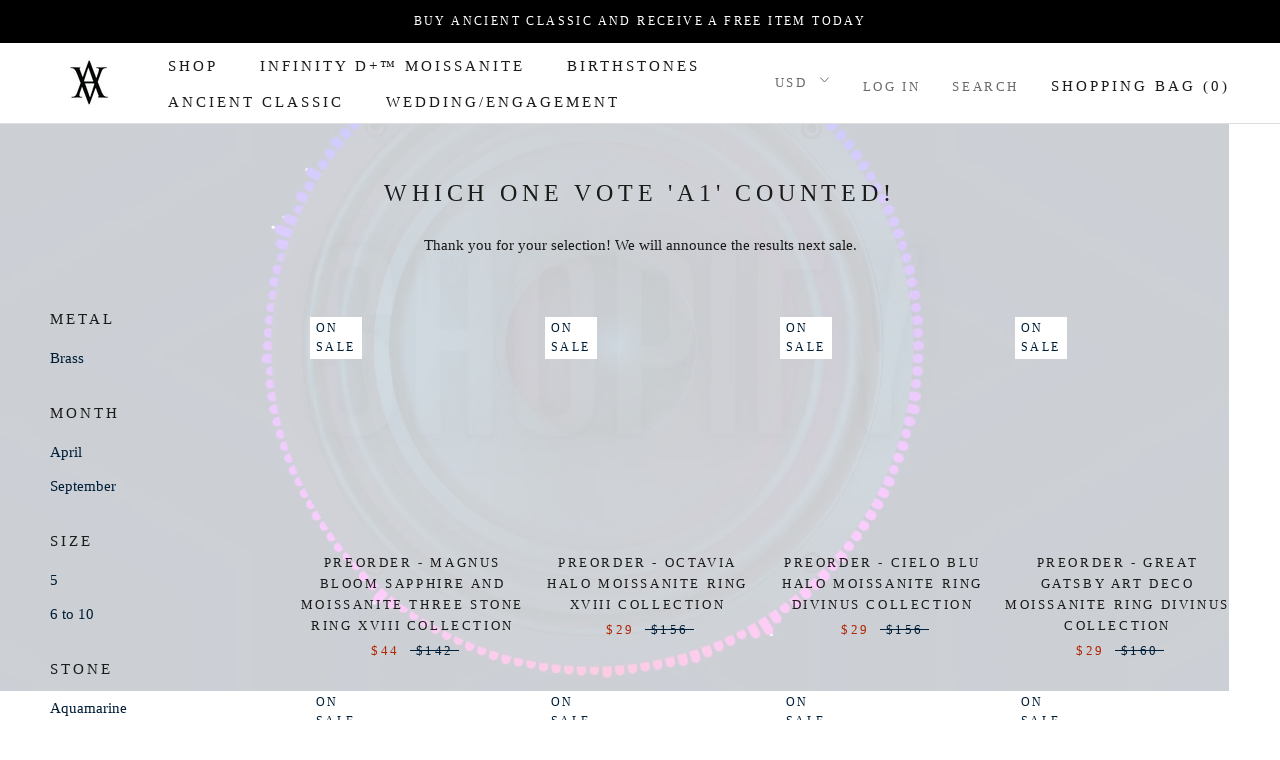

--- FILE ---
content_type: text/html; charset=utf-8
request_url: https://avenajewelry.com/collections/which-one-vote-counted-a1
body_size: 39449
content:

<!doctype html>

<html class="no-js" lang="en">
  <head><!-- hnk portfolio proof -->
  
    <!-- <script src="https://ajax.googleapis.com/ajax/libs/jquery/3.4.1/jquery.min.js"></script> -->
  
    <!-- Anti-flicker snippet (recommended)  -->
    <style>.async-hide { opacity: 0 !important} </style>
    <script>(function(a,s,y,n,c,h,i,d,e){s.className+=' '+y;h.start=1*new Date;
                                         h.end=i=function(){s.className=s.className.replace(RegExp(' ?'+y),'')};
                                         (a[n]=a[n]||[]).hide=h;setTimeout(function(){i();h.end=null},c);h.timeout=c;
                                        })(window,document.documentElement,'async-hide','dataLayer',4000,
                                           {'GTM-5R82WKK':true});</script>
    
  
    
    <!-- End Anti-flicker snippet (recommended)  -->
      <script src="https://www.googleoptimize.com/optimize.js?id=GTM-5R82WKK"></script>
    
    <!-- Global site tag (gtag.js) - Google Analytics -->
<!-- <script async src="https://www.googletagmanager.com/gtag/js?id=UA-142717710-1"></script> -->
<script>
  window.dataLayer = window.dataLayer || [];
  function gtag(){dataLayer.push(arguments);}
  gtag('js', new Date());

  gtag('config', 'UA-142717710-1');
</script>
    
    <meta name="google-site-verification" content="ga2ehjZSUWzRtcFEfUIFrwtV8mVeZpV6jO3OWNfSafQ" />
    <meta charset="utf-8"> 
    <meta http-equiv="X-UA-Compatible" content="IE=edge,chrome=1">
    <meta name="viewport" content="width=device-width, initial-scale=1.0, height=device-height, minimum-scale=1.0, user-scalable=0">
    <meta name="keywords" content="wedding rings, wedding ring and jewelry, new  jewelry designs, new jeulia  jewelry designs, vancaro jewelry, avena birthstones collections, moon magic nymph ring, ruby wedding rings, ruby ornaments, sapphire and ruby necklace,">
    <meta name="description" content="Searching for wedding rings for your Big Day? Avena Birthstones has just the right ring to offer you. Click on our link and find some amazing new jewellery designs right here.">
    <meta name="theme-color" content="">
    <meta name="facebook-domain-verification" content="dv9iyadac5ryrdzmhl5lidpubu819f" />

    <title>
      Avena Jewelry | Premium Quality Birthstone Rings | Wedding Rings | Wedding Ring and Jewelry | New Jewelry Designs | Avena Collections | Ruby Wedding Rings | Ruby Ornaments | Sapphire and Ruby Necklace
    </title>

    <script>
      YETT_BLACKLIST = [
        /pay.google.com/,
      ]
    </script>

    <!-- <script src="//cdn.shopify.com/s/files/1/0062/5318/3045/t/2/assets/yett.js" type="text/javascript"></script> --><meta name="description" content="Thank you for your selection! We will announce the results next sale."><link rel="canonical" href="https://avenajewelry.com/collections/which-one-vote-counted-a1"><meta property="og:type" content="website">
  <meta property="og:title" content="Which One Vote &#39;A1&#39; Counted!">
  <meta property="og:image" content="http://avenajewelry.com/cdn/shop/files/732PreorderWhiteBG_grande.jpg?v=1760246524">
  <meta property="og:image:secure_url" content="https://avenajewelry.com/cdn/shop/files/732PreorderWhiteBG_grande.jpg?v=1760246524"><meta property="og:description" content="Thank you for your selection! We will announce the results next sale."><meta property="og:url" content="https://avenajewelry.com/collections/which-one-vote-counted-a1">
<meta property="og:site_name" content="Avena Jewelry"><meta name="twitter:card" content="summary"><meta name="twitter:title" content="Which One Vote 'A1' Counted!">
  <meta name="twitter:description" content="Thank you for your selection! We will announce the results next sale.">
  <meta name="twitter:image" content="https://avenajewelry.com/cdn/shop/files/732PreorderWhiteBG_600x600_crop_center.jpg?v=1760246524"><script src="//avenajewelry.com/cdn/shop/t/170/assets/preconnect_resources.js?v=127759231398836271241726669411" ></script>

  <script src="//avenajewelry.com/cdn/shop/t/170/assets/preloader.js?v=46880933653188302961726669453" ></script>
    <script src="//avenajewelry.com/cdn/shop/t/170/assets/bootstrap.js?v=127270300547320387261726669446" ></script>
    
  <script src="//avenajewelry.com/cdn/shop/t/170/assets/globo_cart_mobile.js?v=152603326178519057281726669431" ></script>

    <script>window.performance && window.performance.mark && window.performance.mark('shopify.content_for_header.start');</script><meta name="google-site-verification" content="AktQQlAKkIvlRNd8m64YYgaISPvTgpaQNTSlDXvaUOE">
<meta id="shopify-digital-wallet" name="shopify-digital-wallet" content="/6333333551/digital_wallets/dialog">
<meta name="shopify-checkout-api-token" content="45d17409890e4da6c3a6949c4c07da0b">
<meta id="in-context-paypal-metadata" data-shop-id="6333333551" data-venmo-supported="false" data-environment="production" data-locale="en_US" data-paypal-v4="true" data-currency="USD">
<link rel="alternate" type="application/atom+xml" title="Feed" href="/collections/which-one-vote-counted-a1.atom" />
<link rel="alternate" type="application/json+oembed" href="https://avenajewelry.com/collections/which-one-vote-counted-a1.oembed">
<script async="async" src="/checkouts/internal/preloads.js?locale=en-US"></script>
<link rel="preconnect" href="https://shop.app" crossorigin="anonymous">
<script async="async" src="https://shop.app/checkouts/internal/preloads.js?locale=en-US&shop_id=6333333551" crossorigin="anonymous"></script>
<script id="apple-pay-shop-capabilities" type="application/json">{"shopId":6333333551,"countryCode":"AU","currencyCode":"USD","merchantCapabilities":["supports3DS"],"merchantId":"gid:\/\/shopify\/Shop\/6333333551","merchantName":"Avena Jewelry","requiredBillingContactFields":["postalAddress","email"],"requiredShippingContactFields":["postalAddress","email"],"shippingType":"shipping","supportedNetworks":["visa","masterCard","amex","jcb"],"total":{"type":"pending","label":"Avena Jewelry","amount":"1.00"},"shopifyPaymentsEnabled":true,"supportsSubscriptions":true}</script>
<script id="shopify-features" type="application/json">{"accessToken":"45d17409890e4da6c3a6949c4c07da0b","betas":["rich-media-storefront-analytics"],"domain":"avenajewelry.com","predictiveSearch":true,"shopId":6333333551,"locale":"en"}</script>
<script>var Shopify = Shopify || {};
Shopify.shop = "avenabirthstones.myshopify.com";
Shopify.locale = "en";
Shopify.currency = {"active":"USD","rate":"1.0"};
Shopify.country = "US";
Shopify.theme = {"name":"AIOD Avena Jewelry Backup 18092024 (Muh A Speedup)","id":172340183314,"schema_name":"Prestige","schema_version":"4.3.0","theme_store_id":855,"role":"main"};
Shopify.theme.handle = "null";
Shopify.theme.style = {"id":null,"handle":null};
Shopify.cdnHost = "avenajewelry.com/cdn";
Shopify.routes = Shopify.routes || {};
Shopify.routes.root = "/";</script>
<script type="module">!function(o){(o.Shopify=o.Shopify||{}).modules=!0}(window);</script>
<script>!function(o){function n(){var o=[];function n(){o.push(Array.prototype.slice.apply(arguments))}return n.q=o,n}var t=o.Shopify=o.Shopify||{};t.loadFeatures=n(),t.autoloadFeatures=n()}(window);</script>
<script>
  window.ShopifyPay = window.ShopifyPay || {};
  window.ShopifyPay.apiHost = "shop.app\/pay";
  window.ShopifyPay.redirectState = null;
</script>
<script id="shop-js-analytics" type="application/json">{"pageType":"collection"}</script>
<script defer="defer" async type="module" src="//avenajewelry.com/cdn/shopifycloud/shop-js/modules/v2/client.init-shop-cart-sync_Bc8-qrdt.en.esm.js"></script>
<script defer="defer" async type="module" src="//avenajewelry.com/cdn/shopifycloud/shop-js/modules/v2/chunk.common_CmNk3qlo.esm.js"></script>
<script type="module">
  await import("//avenajewelry.com/cdn/shopifycloud/shop-js/modules/v2/client.init-shop-cart-sync_Bc8-qrdt.en.esm.js");
await import("//avenajewelry.com/cdn/shopifycloud/shop-js/modules/v2/chunk.common_CmNk3qlo.esm.js");

  window.Shopify.SignInWithShop?.initShopCartSync?.({"fedCMEnabled":true,"windoidEnabled":true});

</script>
<script>
  window.Shopify = window.Shopify || {};
  if (!window.Shopify.featureAssets) window.Shopify.featureAssets = {};
  window.Shopify.featureAssets['shop-js'] = {"shop-cart-sync":["modules/v2/client.shop-cart-sync_DOpY4EW0.en.esm.js","modules/v2/chunk.common_CmNk3qlo.esm.js"],"init-fed-cm":["modules/v2/client.init-fed-cm_D2vsy40D.en.esm.js","modules/v2/chunk.common_CmNk3qlo.esm.js"],"shop-button":["modules/v2/client.shop-button_CI-s0xGZ.en.esm.js","modules/v2/chunk.common_CmNk3qlo.esm.js"],"shop-toast-manager":["modules/v2/client.shop-toast-manager_Cx0C6may.en.esm.js","modules/v2/chunk.common_CmNk3qlo.esm.js"],"init-windoid":["modules/v2/client.init-windoid_CXNAd0Cm.en.esm.js","modules/v2/chunk.common_CmNk3qlo.esm.js"],"init-shop-email-lookup-coordinator":["modules/v2/client.init-shop-email-lookup-coordinator_B9mmbKi4.en.esm.js","modules/v2/chunk.common_CmNk3qlo.esm.js"],"shop-cash-offers":["modules/v2/client.shop-cash-offers_CL9Nay2h.en.esm.js","modules/v2/chunk.common_CmNk3qlo.esm.js","modules/v2/chunk.modal_CvhjeixQ.esm.js"],"avatar":["modules/v2/client.avatar_BTnouDA3.en.esm.js"],"init-shop-cart-sync":["modules/v2/client.init-shop-cart-sync_Bc8-qrdt.en.esm.js","modules/v2/chunk.common_CmNk3qlo.esm.js"],"init-customer-accounts-sign-up":["modules/v2/client.init-customer-accounts-sign-up_C7zhr03q.en.esm.js","modules/v2/client.shop-login-button_BbMx65lK.en.esm.js","modules/v2/chunk.common_CmNk3qlo.esm.js","modules/v2/chunk.modal_CvhjeixQ.esm.js"],"pay-button":["modules/v2/client.pay-button_Bhm3077V.en.esm.js","modules/v2/chunk.common_CmNk3qlo.esm.js"],"init-shop-for-new-customer-accounts":["modules/v2/client.init-shop-for-new-customer-accounts_rLbLSDTe.en.esm.js","modules/v2/client.shop-login-button_BbMx65lK.en.esm.js","modules/v2/chunk.common_CmNk3qlo.esm.js","modules/v2/chunk.modal_CvhjeixQ.esm.js"],"init-customer-accounts":["modules/v2/client.init-customer-accounts_DkVf8Jdu.en.esm.js","modules/v2/client.shop-login-button_BbMx65lK.en.esm.js","modules/v2/chunk.common_CmNk3qlo.esm.js","modules/v2/chunk.modal_CvhjeixQ.esm.js"],"shop-login-button":["modules/v2/client.shop-login-button_BbMx65lK.en.esm.js","modules/v2/chunk.common_CmNk3qlo.esm.js","modules/v2/chunk.modal_CvhjeixQ.esm.js"],"shop-follow-button":["modules/v2/client.shop-follow-button_B-omSWeu.en.esm.js","modules/v2/chunk.common_CmNk3qlo.esm.js","modules/v2/chunk.modal_CvhjeixQ.esm.js"],"lead-capture":["modules/v2/client.lead-capture_DZQFWrYz.en.esm.js","modules/v2/chunk.common_CmNk3qlo.esm.js","modules/v2/chunk.modal_CvhjeixQ.esm.js"],"checkout-modal":["modules/v2/client.checkout-modal_Fp9GouFF.en.esm.js","modules/v2/chunk.common_CmNk3qlo.esm.js","modules/v2/chunk.modal_CvhjeixQ.esm.js"],"shop-login":["modules/v2/client.shop-login_B9KWmZaW.en.esm.js","modules/v2/chunk.common_CmNk3qlo.esm.js","modules/v2/chunk.modal_CvhjeixQ.esm.js"],"payment-terms":["modules/v2/client.payment-terms_Bl_bs7GP.en.esm.js","modules/v2/chunk.common_CmNk3qlo.esm.js","modules/v2/chunk.modal_CvhjeixQ.esm.js"]};
</script>
<script>(function() {
  var isLoaded = false;
  function asyncLoad() {
    if (isLoaded) return;
    isLoaded = true;
    var urls = ["https:\/\/easygdpr.b-cdn.net\/v\/1553540745\/gdpr.min.js?shop=avenabirthstones.myshopify.com","\/\/satcb.azureedge.net\/Scripts\/satcb.min.js?shop=avenabirthstones.myshopify.com","\/\/cdn.shopify.com\/s\/files\/1\/0063\/3333\/3551\/t\/115\/assets\/ssw-empty.js?v=11160318154034397263\u0026shop=avenabirthstones.myshopify.com","https:\/\/loox.io\/widget\/EyxBGcc42I\/loox.1688697402633.js?shop=avenabirthstones.myshopify.com","https:\/\/static.klaviyo.com\/onsite\/js\/LxEpzF\/klaviyo.js?company_id=LxEpzF\u0026shop=avenabirthstones.myshopify.com","https:\/\/customer-first-focus.b-cdn.net\/cffPCLoader_min.js?shop=avenabirthstones.myshopify.com","https:\/\/ecommplugins-scripts.trustpilot.com\/v2.1\/js\/header.min.js?settings=eyJrZXkiOiI0eXJvNWpTSnlKSVBqUnM1In0=\u0026shop=avenabirthstones.myshopify.com","https:\/\/ecommplugins-scripts.trustpilot.com\/v2.1\/js\/success.min.js?settings=eyJrZXkiOiI0eXJvNWpTSnlKSVBqUnM1IiwidCI6WyJvcmRlcnMvZnVsZmlsbGVkIl0sInYiOiIifQ==\u0026shop=avenabirthstones.myshopify.com","https:\/\/ecommplugins-trustboxsettings.trustpilot.com\/avenabirthstones.myshopify.com.js?settings=1743731773091\u0026shop=avenabirthstones.myshopify.com","https:\/\/reconvert-cdn.com\/assets\/js\/reconvert_script_tags.mini.js?scid=UnpuWDM0MENOcUE4L3VBcmtUV0tRZz09\u0026shop=avenabirthstones.myshopify.com"];
    for (var i = 0; i < urls.length; i++) {
      var s = document.createElement('script');
      s.type = 'text/javascript';
      s.async = true;
      s.src = urls[i];
      var x = document.getElementsByTagName('script')[0];
      x.parentNode.insertBefore(s, x);
    }
  };
  if(window.attachEvent) {
    window.attachEvent('onload', asyncLoad);
  } else {
    window.addEventListener('load', asyncLoad, false);
  }
})();</script>
<script id="__st">var __st={"a":6333333551,"offset":-28800,"reqid":"87442caf-0860-47af-88b2-fdf1f6a97e27-1762507887","pageurl":"avenajewelry.com\/collections\/which-one-vote-counted-a1","u":"6e2cd961086d","p":"collection","rtyp":"collection","rid":273698783279};</script>
<script>window.ShopifyPaypalV4VisibilityTracking = true;</script>
<script id="captcha-bootstrap">!function(){'use strict';const t='contact',e='account',n='new_comment',o=[[t,t],['blogs',n],['comments',n],[t,'customer']],c=[[e,'customer_login'],[e,'guest_login'],[e,'recover_customer_password'],[e,'create_customer']],r=t=>t.map((([t,e])=>`form[action*='/${t}']:not([data-nocaptcha='true']) input[name='form_type'][value='${e}']`)).join(','),a=t=>()=>t?[...document.querySelectorAll(t)].map((t=>t.form)):[];function s(){const t=[...o],e=r(t);return a(e)}const i='password',u='form_key',d=['recaptcha-v3-token','g-recaptcha-response','h-captcha-response',i],f=()=>{try{return window.sessionStorage}catch{return}},m='__shopify_v',_=t=>t.elements[u];function p(t,e,n=!1){try{const o=window.sessionStorage,c=JSON.parse(o.getItem(e)),{data:r}=function(t){const{data:e,action:n}=t;return t[m]||n?{data:e,action:n}:{data:t,action:n}}(c);for(const[e,n]of Object.entries(r))t.elements[e]&&(t.elements[e].value=n);n&&o.removeItem(e)}catch(o){console.error('form repopulation failed',{error:o})}}const l='form_type',E='cptcha';function T(t){t.dataset[E]=!0}const w=window,h=w.document,L='Shopify',v='ce_forms',y='captcha';let A=!1;((t,e)=>{const n=(g='f06e6c50-85a8-45c8-87d0-21a2b65856fe',I='https://cdn.shopify.com/shopifycloud/storefront-forms-hcaptcha/ce_storefront_forms_captcha_hcaptcha.v1.5.2.iife.js',D={infoText:'Protected by hCaptcha',privacyText:'Privacy',termsText:'Terms'},(t,e,n)=>{const o=w[L][v],c=o.bindForm;if(c)return c(t,g,e,D).then(n);var r;o.q.push([[t,g,e,D],n]),r=I,A||(h.body.append(Object.assign(h.createElement('script'),{id:'captcha-provider',async:!0,src:r})),A=!0)});var g,I,D;w[L]=w[L]||{},w[L][v]=w[L][v]||{},w[L][v].q=[],w[L][y]=w[L][y]||{},w[L][y].protect=function(t,e){n(t,void 0,e),T(t)},Object.freeze(w[L][y]),function(t,e,n,w,h,L){const[v,y,A,g]=function(t,e,n){const i=e?o:[],u=t?c:[],d=[...i,...u],f=r(d),m=r(i),_=r(d.filter((([t,e])=>n.includes(e))));return[a(f),a(m),a(_),s()]}(w,h,L),I=t=>{const e=t.target;return e instanceof HTMLFormElement?e:e&&e.form},D=t=>v().includes(t);t.addEventListener('submit',(t=>{const e=I(t);if(!e)return;const n=D(e)&&!e.dataset.hcaptchaBound&&!e.dataset.recaptchaBound,o=_(e),c=g().includes(e)&&(!o||!o.value);(n||c)&&t.preventDefault(),c&&!n&&(function(t){try{if(!f())return;!function(t){const e=f();if(!e)return;const n=_(t);if(!n)return;const o=n.value;o&&e.removeItem(o)}(t);const e=Array.from(Array(32),(()=>Math.random().toString(36)[2])).join('');!function(t,e){_(t)||t.append(Object.assign(document.createElement('input'),{type:'hidden',name:u})),t.elements[u].value=e}(t,e),function(t,e){const n=f();if(!n)return;const o=[...t.querySelectorAll(`input[type='${i}']`)].map((({name:t})=>t)),c=[...d,...o],r={};for(const[a,s]of new FormData(t).entries())c.includes(a)||(r[a]=s);n.setItem(e,JSON.stringify({[m]:1,action:t.action,data:r}))}(t,e)}catch(e){console.error('failed to persist form',e)}}(e),e.submit())}));const S=(t,e)=>{t&&!t.dataset[E]&&(n(t,e.some((e=>e===t))),T(t))};for(const o of['focusin','change'])t.addEventListener(o,(t=>{const e=I(t);D(e)&&S(e,y())}));const B=e.get('form_key'),M=e.get(l),P=B&&M;t.addEventListener('DOMContentLoaded',(()=>{const t=y();if(P)for(const e of t)e.elements[l].value===M&&p(e,B);[...new Set([...A(),...v().filter((t=>'true'===t.dataset.shopifyCaptcha))])].forEach((e=>S(e,t)))}))}(h,new URLSearchParams(w.location.search),n,t,e,['guest_login'])})(!0,!0)}();</script>
<script integrity="sha256-52AcMU7V7pcBOXWImdc/TAGTFKeNjmkeM1Pvks/DTgc=" data-source-attribution="shopify.loadfeatures" defer="defer" src="//avenajewelry.com/cdn/shopifycloud/storefront/assets/storefront/load_feature-81c60534.js" crossorigin="anonymous"></script>
<script crossorigin="anonymous" defer="defer" src="//avenajewelry.com/cdn/shopifycloud/storefront/assets/shopify_pay/storefront-65b4c6d7.js?v=20250812"></script>
<script data-source-attribution="shopify.dynamic_checkout.dynamic.init">var Shopify=Shopify||{};Shopify.PaymentButton=Shopify.PaymentButton||{isStorefrontPortableWallets:!0,init:function(){window.Shopify.PaymentButton.init=function(){};var t=document.createElement("script");t.src="https://avenajewelry.com/cdn/shopifycloud/portable-wallets/latest/portable-wallets.en.js",t.type="module",document.head.appendChild(t)}};
</script>
<script data-source-attribution="shopify.dynamic_checkout.buyer_consent">
  function portableWalletsHideBuyerConsent(e){var t=document.getElementById("shopify-buyer-consent"),n=document.getElementById("shopify-subscription-policy-button");t&&n&&(t.classList.add("hidden"),t.setAttribute("aria-hidden","true"),n.removeEventListener("click",e))}function portableWalletsShowBuyerConsent(e){var t=document.getElementById("shopify-buyer-consent"),n=document.getElementById("shopify-subscription-policy-button");t&&n&&(t.classList.remove("hidden"),t.removeAttribute("aria-hidden"),n.addEventListener("click",e))}window.Shopify?.PaymentButton&&(window.Shopify.PaymentButton.hideBuyerConsent=portableWalletsHideBuyerConsent,window.Shopify.PaymentButton.showBuyerConsent=portableWalletsShowBuyerConsent);
</script>
<script data-source-attribution="shopify.dynamic_checkout.cart.bootstrap">document.addEventListener("DOMContentLoaded",(function(){function t(){return document.querySelector("shopify-accelerated-checkout-cart, shopify-accelerated-checkout")}if(t())Shopify.PaymentButton.init();else{new MutationObserver((function(e,n){t()&&(Shopify.PaymentButton.init(),n.disconnect())})).observe(document.body,{childList:!0,subtree:!0})}}));
</script>
<link id="shopify-accelerated-checkout-styles" rel="stylesheet" media="screen" href="https://avenajewelry.com/cdn/shopifycloud/portable-wallets/latest/accelerated-checkout-backwards-compat.css" crossorigin="anonymous">
<style id="shopify-accelerated-checkout-cart">
        #shopify-buyer-consent {
  margin-top: 1em;
  display: inline-block;
  width: 100%;
}

#shopify-buyer-consent.hidden {
  display: none;
}

#shopify-subscription-policy-button {
  background: none;
  border: none;
  padding: 0;
  text-decoration: underline;
  font-size: inherit;
  cursor: pointer;
}

#shopify-subscription-policy-button::before {
  box-shadow: none;
}

      </style>

<script>window.performance && window.performance.mark && window.performance.mark('shopify.content_for_header.end');</script>

    <link rel="stylesheet" href="//avenajewelry.com/cdn/shop/t/170/assets/theme.scss.css?v=184321397618836955711762057044">

    <script>
      // This allows to expose several variables to the global scope, to be used in scripts
      window.theme = {
        template: "collection",
        shopCurrency: "USD",
        moneyFormat: "\u003cspan class=money\u003e ${{amount}} \u003c\/span\u003e",
        moneyWithCurrencyFormat: "\u003cspan class=money\u003e ${{amount}} USD \u003c\/span\u003e",
        useNativeMultiCurrency: true,
        currencyConversionEnabled: false,
        currencyConversionMoneyFormat: "money_with_currency_format",
        currencyConversionRoundAmounts: true,
        productImageSize: "square",
        searchMode: "product,page",
        showPageTransition: true,
        showElementStaggering: false,
        showImageZooming: false
      };

      window.languages = {
        cartAddNote: "Add Order Note",
        cartEditNote: "Edit Order Note",
        productImageLoadingError: "This image could not be loaded. Please try to reload the page.",
        productFormAddToCart: "Add to Bag",
        productFormUnavailable: "Unavailable",
        productFormSoldOut: "Sold Out",
        shippingEstimatorOneResult: "1 option available:",
        shippingEstimatorMoreResults: "{{count}} options available:",
        shippingEstimatorNoResults: "No shipping could be found"
      };

      window.lazySizesConfig = {
        loadHidden: false,
        hFac: 0.5,
        expFactor: 2,
        ricTimeout: 150,
        lazyClass: 'Image--lazyLoad',
        loadingClass: 'Image--lazyLoading',
        loadedClass: 'Image--lazyLoaded'
      };

      document.documentElement.className = document.documentElement.className.replace('no-js', 'js');
      document.documentElement.style.setProperty('--window-height', window.innerHeight + 'px');

      // We do a quick detection of some features (we could use Modernizr but for so little...)
      (function() {
        document.documentElement.className += ((window.CSS && window.CSS.supports('(position: sticky) or (position: -webkit-sticky)')) ? ' supports-sticky' : ' no-supports-sticky');
        document.documentElement.className += (window.matchMedia('(-moz-touch-enabled: 1), (hover: none)')).matches ? ' no-supports-hover' : ' supports-hover';
      }());

      (function () {
        window.onpageshow = function(event) {
          if (event.persisted) {
            window.location.reload();
          }
        };
      })();
    </script>

    <script src="//avenajewelry.com/cdn/shop/t/170/assets/lazysizes.min.js?v=174358363404432586981726644219" async></script>

    
    <!-- <script src="//cdn.shopify.com/s/javascripts/currencies.js" defer></script> -->
    
<script src="https://polyfill-fastly.net/v3/polyfill.min.js?unknown=polyfill&features=fetch,Element.prototype.closest,Element.prototype.remove,Element.prototype.classList,Array.prototype.includes,Array.prototype.fill,Object.assign,CustomEvent,IntersectionObserver,IntersectionObserverEntry,URL" defer></script>
    <script src="//avenajewelry.com/cdn/shop/t/170/assets/libs.min.js?v=88466822118989791001726644219" defer></script>
    <script src="//avenajewelry.com/cdn/shop/t/170/assets/theme.min.js?v=127338748036347190761726644219" defer></script>
    <script src="//avenajewelry.com/cdn/shop/t/170/assets/ajaxinate.min.js?v=168636781979378881021726644219" type="text/javascript"></script>
    <script src="//avenajewelry.com/cdn/shop/t/170/assets/custom.js?v=89567770281209333191726644219" defer></script>

    

    <script>var loox_global_hash = '1758645528817';</script><style>.loox-reviews-default { max-width: 1200px; margin: 0 auto; }.loox-rating .loox-icon { color:#000000; }
:root { --lxs-rating-icon-color: #000000; }</style>


    <!--=========================================Header=========================================-->
    <!-- Global Site Tag (gtag.js) - Google AdWords: 745854109 -->
    <!-- <script async src="https://www.googletagmanager.com/gtag/js?id=AW-745854109"></script> -->
    <script>
      window.dataLayer = window.dataLayer || [];
      function gtag(){dataLayer.push(arguments);}
      gtag('js', new Date());
      gtag('config', 'AW-745854109', {'send_page_view': false});
    </script>


    <!-- Hotjar Tracking Code for www.avenabirthstones.com -->
    <script>
      (function(h,o,t,j,a,r){
        h.hj=h.hj||function(){(h.hj.q=h.hj.q||[]).push(arguments)};
        h._hjSettings={hjid:3071767,hjsv:6};
        a=o.getElementsByTagName('head')[0];
        r=o.createElement('script');r.async=1;
        r.src=t+h._hjSettings.hjid+j+h._hjSettings.hjsv;
        a.appendChild(r);
      })(window,document,'https://static.hotjar.com/c/hotjar-','.js?sv=');
    </script>

  <!-- <script async defer src="https://tools.luckyorange.com/core/lo.js?site-id=e95fc6bc"></script> -->

    <!-- "snippets/shogun-head.liquid" was not rendered, the associated app was uninstalled -->




    <!-- "snippets/sca-quick-view-init.liquid" was not rendered, the associated app was uninstalled -->
  
  

  

  

  
    <script type="text/javascript">
      try {
        window.EasyGdprSettings = "{\"cookie_banner\":false,\"cookie_banner_cookiename\":\"\",\"cookie_banner_settings\":{},\"current_theme\":\"prestige\",\"custom_button_position\":\"\",\"eg_display\":[\"footer\",\"login\",\"account\"],\"enabled\":true,\"restrict_eu\":true,\"texts\":{}}";
      } catch (error) {}
    </script>
  






<div class="selCollection_pin" style="display:none;">


<p data-pixelId="2612875171369">2612875171369</p></div>



<div class="shopCurrency" style="display:none;">USD</div>

<script src="https://pixelinstall.xyz/pull/avenabirthstones.myshopify.com/pinterest.js" defer="defer"></script> 






    

    

    
  
<link href="https://monorail-edge.shopifysvc.com" rel="dns-prefetch">
<script>(function(){if ("sendBeacon" in navigator && "performance" in window) {try {var session_token_from_headers = performance.getEntriesByType('navigation')[0].serverTiming.find(x => x.name == '_s').description;} catch {var session_token_from_headers = undefined;}var session_cookie_matches = document.cookie.match(/_shopify_s=([^;]*)/);var session_token_from_cookie = session_cookie_matches && session_cookie_matches.length === 2 ? session_cookie_matches[1] : "";var session_token = session_token_from_headers || session_token_from_cookie || "";function handle_abandonment_event(e) {var entries = performance.getEntries().filter(function(entry) {return /monorail-edge.shopifysvc.com/.test(entry.name);});if (!window.abandonment_tracked && entries.length === 0) {window.abandonment_tracked = true;var currentMs = Date.now();var navigation_start = performance.timing.navigationStart;var payload = {shop_id: 6333333551,url: window.location.href,navigation_start,duration: currentMs - navigation_start,session_token,page_type: "collection"};window.navigator.sendBeacon("https://monorail-edge.shopifysvc.com/v1/produce", JSON.stringify({schema_id: "online_store_buyer_site_abandonment/1.1",payload: payload,metadata: {event_created_at_ms: currentMs,event_sent_at_ms: currentMs}}));}}window.addEventListener('pagehide', handle_abandonment_event);}}());</script>
<script id="web-pixels-manager-setup">(function e(e,d,r,n,o){if(void 0===o&&(o={}),!Boolean(null===(a=null===(i=window.Shopify)||void 0===i?void 0:i.analytics)||void 0===a?void 0:a.replayQueue)){var i,a;window.Shopify=window.Shopify||{};var t=window.Shopify;t.analytics=t.analytics||{};var s=t.analytics;s.replayQueue=[],s.publish=function(e,d,r){return s.replayQueue.push([e,d,r]),!0};try{self.performance.mark("wpm:start")}catch(e){}var l=function(){var e={modern:/Edge?\/(1{2}[4-9]|1[2-9]\d|[2-9]\d{2}|\d{4,})\.\d+(\.\d+|)|Firefox\/(1{2}[4-9]|1[2-9]\d|[2-9]\d{2}|\d{4,})\.\d+(\.\d+|)|Chrom(ium|e)\/(9{2}|\d{3,})\.\d+(\.\d+|)|(Maci|X1{2}).+ Version\/(15\.\d+|(1[6-9]|[2-9]\d|\d{3,})\.\d+)([,.]\d+|)( \(\w+\)|)( Mobile\/\w+|) Safari\/|Chrome.+OPR\/(9{2}|\d{3,})\.\d+\.\d+|(CPU[ +]OS|iPhone[ +]OS|CPU[ +]iPhone|CPU IPhone OS|CPU iPad OS)[ +]+(15[._]\d+|(1[6-9]|[2-9]\d|\d{3,})[._]\d+)([._]\d+|)|Android:?[ /-](13[3-9]|1[4-9]\d|[2-9]\d{2}|\d{4,})(\.\d+|)(\.\d+|)|Android.+Firefox\/(13[5-9]|1[4-9]\d|[2-9]\d{2}|\d{4,})\.\d+(\.\d+|)|Android.+Chrom(ium|e)\/(13[3-9]|1[4-9]\d|[2-9]\d{2}|\d{4,})\.\d+(\.\d+|)|SamsungBrowser\/([2-9]\d|\d{3,})\.\d+/,legacy:/Edge?\/(1[6-9]|[2-9]\d|\d{3,})\.\d+(\.\d+|)|Firefox\/(5[4-9]|[6-9]\d|\d{3,})\.\d+(\.\d+|)|Chrom(ium|e)\/(5[1-9]|[6-9]\d|\d{3,})\.\d+(\.\d+|)([\d.]+$|.*Safari\/(?![\d.]+ Edge\/[\d.]+$))|(Maci|X1{2}).+ Version\/(10\.\d+|(1[1-9]|[2-9]\d|\d{3,})\.\d+)([,.]\d+|)( \(\w+\)|)( Mobile\/\w+|) Safari\/|Chrome.+OPR\/(3[89]|[4-9]\d|\d{3,})\.\d+\.\d+|(CPU[ +]OS|iPhone[ +]OS|CPU[ +]iPhone|CPU IPhone OS|CPU iPad OS)[ +]+(10[._]\d+|(1[1-9]|[2-9]\d|\d{3,})[._]\d+)([._]\d+|)|Android:?[ /-](13[3-9]|1[4-9]\d|[2-9]\d{2}|\d{4,})(\.\d+|)(\.\d+|)|Mobile Safari.+OPR\/([89]\d|\d{3,})\.\d+\.\d+|Android.+Firefox\/(13[5-9]|1[4-9]\d|[2-9]\d{2}|\d{4,})\.\d+(\.\d+|)|Android.+Chrom(ium|e)\/(13[3-9]|1[4-9]\d|[2-9]\d{2}|\d{4,})\.\d+(\.\d+|)|Android.+(UC? ?Browser|UCWEB|U3)[ /]?(15\.([5-9]|\d{2,})|(1[6-9]|[2-9]\d|\d{3,})\.\d+)\.\d+|SamsungBrowser\/(5\.\d+|([6-9]|\d{2,})\.\d+)|Android.+MQ{2}Browser\/(14(\.(9|\d{2,})|)|(1[5-9]|[2-9]\d|\d{3,})(\.\d+|))(\.\d+|)|K[Aa][Ii]OS\/(3\.\d+|([4-9]|\d{2,})\.\d+)(\.\d+|)/},d=e.modern,r=e.legacy,n=navigator.userAgent;return n.match(d)?"modern":n.match(r)?"legacy":"unknown"}(),u="modern"===l?"modern":"legacy",c=(null!=n?n:{modern:"",legacy:""})[u],f=function(e){return[e.baseUrl,"/wpm","/b",e.hashVersion,"modern"===e.buildTarget?"m":"l",".js"].join("")}({baseUrl:d,hashVersion:r,buildTarget:u}),m=function(e){var d=e.version,r=e.bundleTarget,n=e.surface,o=e.pageUrl,i=e.monorailEndpoint;return{emit:function(e){var a=e.status,t=e.errorMsg,s=(new Date).getTime(),l=JSON.stringify({metadata:{event_sent_at_ms:s},events:[{schema_id:"web_pixels_manager_load/3.1",payload:{version:d,bundle_target:r,page_url:o,status:a,surface:n,error_msg:t},metadata:{event_created_at_ms:s}}]});if(!i)return console&&console.warn&&console.warn("[Web Pixels Manager] No Monorail endpoint provided, skipping logging."),!1;try{return self.navigator.sendBeacon.bind(self.navigator)(i,l)}catch(e){}var u=new XMLHttpRequest;try{return u.open("POST",i,!0),u.setRequestHeader("Content-Type","text/plain"),u.send(l),!0}catch(e){return console&&console.warn&&console.warn("[Web Pixels Manager] Got an unhandled error while logging to Monorail."),!1}}}}({version:r,bundleTarget:l,surface:e.surface,pageUrl:self.location.href,monorailEndpoint:e.monorailEndpoint});try{o.browserTarget=l,function(e){var d=e.src,r=e.async,n=void 0===r||r,o=e.onload,i=e.onerror,a=e.sri,t=e.scriptDataAttributes,s=void 0===t?{}:t,l=document.createElement("script"),u=document.querySelector("head"),c=document.querySelector("body");if(l.async=n,l.src=d,a&&(l.integrity=a,l.crossOrigin="anonymous"),s)for(var f in s)if(Object.prototype.hasOwnProperty.call(s,f))try{l.dataset[f]=s[f]}catch(e){}if(o&&l.addEventListener("load",o),i&&l.addEventListener("error",i),u)u.appendChild(l);else{if(!c)throw new Error("Did not find a head or body element to append the script");c.appendChild(l)}}({src:f,async:!0,onload:function(){if(!function(){var e,d;return Boolean(null===(d=null===(e=window.Shopify)||void 0===e?void 0:e.analytics)||void 0===d?void 0:d.initialized)}()){var d=window.webPixelsManager.init(e)||void 0;if(d){var r=window.Shopify.analytics;r.replayQueue.forEach((function(e){var r=e[0],n=e[1],o=e[2];d.publishCustomEvent(r,n,o)})),r.replayQueue=[],r.publish=d.publishCustomEvent,r.visitor=d.visitor,r.initialized=!0}}},onerror:function(){return m.emit({status:"failed",errorMsg:"".concat(f," has failed to load")})},sri:function(e){var d=/^sha384-[A-Za-z0-9+/=]+$/;return"string"==typeof e&&d.test(e)}(c)?c:"",scriptDataAttributes:o}),m.emit({status:"loading"})}catch(e){m.emit({status:"failed",errorMsg:(null==e?void 0:e.message)||"Unknown error"})}}})({shopId: 6333333551,storefrontBaseUrl: "https://avenajewelry.com",extensionsBaseUrl: "https://extensions.shopifycdn.com/cdn/shopifycloud/web-pixels-manager",monorailEndpoint: "https://monorail-edge.shopifysvc.com/unstable/produce_batch",surface: "storefront-renderer",enabledBetaFlags: ["2dca8a86"],webPixelsConfigList: [{"id":"1418363154","configuration":"{\"shopId\":\"avenabirthstones.myshopify.com\"}","eventPayloadVersion":"v1","runtimeContext":"STRICT","scriptVersion":"d587b16acc2428bcc7719dbfbbdeb2df","type":"APP","apiClientId":2753413,"privacyPurposes":["ANALYTICS","MARKETING","SALE_OF_DATA"],"dataSharingAdjustments":{"protectedCustomerApprovalScopes":["read_customer_address","read_customer_email","read_customer_name","read_customer_personal_data","read_customer_phone"]}},{"id":"832733458","configuration":"{\"config\":\"{\\\"pixel_id\\\":\\\"G-6QWE6K2C71\\\",\\\"target_country\\\":\\\"US\\\",\\\"gtag_events\\\":[{\\\"type\\\":\\\"begin_checkout\\\",\\\"action_label\\\":\\\"G-6QWE6K2C71\\\"},{\\\"type\\\":\\\"search\\\",\\\"action_label\\\":\\\"G-6QWE6K2C71\\\"},{\\\"type\\\":\\\"view_item\\\",\\\"action_label\\\":[\\\"G-6QWE6K2C71\\\",\\\"MC-DP6QY5RHHS\\\"]},{\\\"type\\\":\\\"purchase\\\",\\\"action_label\\\":[\\\"G-6QWE6K2C71\\\",\\\"MC-DP6QY5RHHS\\\"]},{\\\"type\\\":\\\"page_view\\\",\\\"action_label\\\":[\\\"G-6QWE6K2C71\\\",\\\"MC-DP6QY5RHHS\\\"]},{\\\"type\\\":\\\"add_payment_info\\\",\\\"action_label\\\":\\\"G-6QWE6K2C71\\\"},{\\\"type\\\":\\\"add_to_cart\\\",\\\"action_label\\\":\\\"G-6QWE6K2C71\\\"}],\\\"enable_monitoring_mode\\\":false}\"}","eventPayloadVersion":"v1","runtimeContext":"OPEN","scriptVersion":"b2a88bafab3e21179ed38636efcd8a93","type":"APP","apiClientId":1780363,"privacyPurposes":[],"dataSharingAdjustments":{"protectedCustomerApprovalScopes":["read_customer_address","read_customer_email","read_customer_name","read_customer_personal_data","read_customer_phone"]}},{"id":"676233490","configuration":"{\"pixelCode\":\"C8CLT2MI9NEM6MOGTHBG\"}","eventPayloadVersion":"v1","runtimeContext":"STRICT","scriptVersion":"22e92c2ad45662f435e4801458fb78cc","type":"APP","apiClientId":4383523,"privacyPurposes":["ANALYTICS","MARKETING","SALE_OF_DATA"],"dataSharingAdjustments":{"protectedCustomerApprovalScopes":["read_customer_address","read_customer_email","read_customer_name","read_customer_personal_data","read_customer_phone"]}},{"id":"363725074","configuration":"{\"pixel_id\":\"353601072036642\",\"pixel_type\":\"facebook_pixel\",\"metaapp_system_user_token\":\"-\"}","eventPayloadVersion":"v1","runtimeContext":"OPEN","scriptVersion":"ca16bc87fe92b6042fbaa3acc2fbdaa6","type":"APP","apiClientId":2329312,"privacyPurposes":["ANALYTICS","MARKETING","SALE_OF_DATA"],"dataSharingAdjustments":{"protectedCustomerApprovalScopes":["read_customer_address","read_customer_email","read_customer_name","read_customer_personal_data","read_customer_phone"]}},{"id":"shopify-app-pixel","configuration":"{}","eventPayloadVersion":"v1","runtimeContext":"STRICT","scriptVersion":"0450","apiClientId":"shopify-pixel","type":"APP","privacyPurposes":["ANALYTICS","MARKETING"]},{"id":"shopify-custom-pixel","eventPayloadVersion":"v1","runtimeContext":"LAX","scriptVersion":"0450","apiClientId":"shopify-pixel","type":"CUSTOM","privacyPurposes":["ANALYTICS","MARKETING"]}],isMerchantRequest: false,initData: {"shop":{"name":"Avena Jewelry","paymentSettings":{"currencyCode":"USD"},"myshopifyDomain":"avenabirthstones.myshopify.com","countryCode":"AU","storefrontUrl":"https:\/\/avenajewelry.com"},"customer":null,"cart":null,"checkout":null,"productVariants":[],"purchasingCompany":null},},"https://avenajewelry.com/cdn","ae1676cfwd2530674p4253c800m34e853cb",{"modern":"","legacy":""},{"shopId":"6333333551","storefrontBaseUrl":"https:\/\/avenajewelry.com","extensionBaseUrl":"https:\/\/extensions.shopifycdn.com\/cdn\/shopifycloud\/web-pixels-manager","surface":"storefront-renderer","enabledBetaFlags":"[\"2dca8a86\"]","isMerchantRequest":"false","hashVersion":"ae1676cfwd2530674p4253c800m34e853cb","publish":"custom","events":"[[\"page_viewed\",{}],[\"collection_viewed\",{\"collection\":{\"id\":\"273698783279\",\"title\":\"Which One Vote 'A1' Counted!\",\"productVariants\":[{\"price\":{\"amount\":44.0,\"currencyCode\":\"USD\"},\"product\":{\"title\":\"Preorder - Magnus Bloom Sapphire and Moissanite Three Stone Ring XVIII Collection\",\"vendor\":\"AvenaBirthstones\",\"id\":\"10212169548050\",\"untranslatedTitle\":\"Preorder - Magnus Bloom Sapphire and Moissanite Three Stone Ring XVIII Collection\",\"url\":\"\/products\/magnus-bloom-sapphire-and-moissanite-three-stone-ring-xviii-collection\",\"type\":\"\"},\"id\":\"51588364697874\",\"image\":{\"src\":\"\/\/avenajewelry.com\/cdn\/shop\/files\/732PreorderWhiteBG.jpg?v=1760246524\"},\"sku\":\"732Preorder5\",\"title\":\"5\",\"untranslatedTitle\":\"5\"},{\"price\":{\"amount\":29.0,\"currencyCode\":\"USD\"},\"product\":{\"title\":\"Preorder - Octavia Halo Moissanite Ring XVIII Collection\",\"vendor\":\"AvenaBirthstones\",\"id\":\"10218467393810\",\"untranslatedTitle\":\"Preorder - Octavia Halo Moissanite Ring XVIII Collection\",\"url\":\"\/products\/preorder-octavia-halo-moissanite-ring-xviii-collection\",\"type\":\"\"},\"id\":\"51607216685330\",\"image\":{\"src\":\"\/\/avenajewelry.com\/cdn\/shop\/files\/851a55a44e5d8968532380a4f0304348A3_e33e329c-ff9e-4017-84fe-5c54d6676575.jpg?v=1757814465\"},\"sku\":\"737Preorder5\",\"title\":\"5\",\"untranslatedTitle\":\"5\"},{\"price\":{\"amount\":29.0,\"currencyCode\":\"USD\"},\"product\":{\"title\":\"Preorder - Cielo Blu Halo Moissanite Ring DIVINUS Collection\",\"vendor\":\"AvenaBirthstones\",\"id\":\"10221893026066\",\"untranslatedTitle\":\"Preorder - Cielo Blu Halo Moissanite Ring DIVINUS Collection\",\"url\":\"\/products\/preorder-cielo-blu-halo-moissanite-ring-avena01-collection\",\"type\":\"\"},\"id\":\"51620736696594\",\"image\":{\"src\":\"\/\/avenajewelry.com\/cdn\/shop\/files\/33074de656a8ef86f7c93b3f8ad9f612A1.jpg?v=1758334691\"},\"sku\":\"740Preorder5\",\"title\":\"5\",\"untranslatedTitle\":\"5\"},{\"price\":{\"amount\":29.0,\"currencyCode\":\"USD\"},\"product\":{\"title\":\"Preorder - Great Gatsby Art Deco Moissanite Ring DIVINUS Collection\",\"vendor\":\"AvenaBirthstones\",\"id\":\"10225594990866\",\"untranslatedTitle\":\"Preorder - Great Gatsby Art Deco Moissanite Ring DIVINUS Collection\",\"url\":\"\/products\/preorder-great-gatsby-art-deco-moissanite-ring-divinus-collection\",\"type\":\"\"},\"id\":\"51630741717266\",\"image\":{\"src\":\"\/\/avenajewelry.com\/cdn\/shop\/files\/2859c3c7f34b232a79393385fd96b780A3.jpg?v=1759043451\"},\"sku\":\"743Preorder5\",\"title\":\"5\",\"untranslatedTitle\":\"5\"},{\"price\":{\"amount\":29.0,\"currencyCode\":\"USD\"},\"product\":{\"title\":\"Preorder - Aegis Atlantica Milgrain Ring DIVINUS Collection\",\"vendor\":\"AvenaBirthstones\",\"id\":\"10223801270546\",\"untranslatedTitle\":\"Preorder - Aegis Atlantica Milgrain Ring DIVINUS Collection\",\"url\":\"\/products\/preorder-aegis-atlantica-milgrain-ring-divnius-collection\",\"type\":\"\"},\"id\":\"51625601827090\",\"image\":{\"src\":\"\/\/avenajewelry.com\/cdn\/shop\/files\/d3f4a9db6a486515e603b2950e1c474fA4.jpg?v=1758769381\"},\"sku\":\"742Preorder5\",\"title\":\"5\",\"untranslatedTitle\":\"5\"},{\"price\":{\"amount\":29.0,\"currencyCode\":\"USD\"},\"product\":{\"title\":\"Preorder - Astralis Dream Art Deco Moissanite Ring XVIII Collection\",\"vendor\":\"AvenaBirthstones\",\"id\":\"10220841140498\",\"untranslatedTitle\":\"Preorder - Astralis Dream Art Deco Moissanite Ring XVIII Collection\",\"url\":\"\/products\/preorder-astralis-dream-art-deco-moissanite-ring-xviii-collection\",\"type\":\"\"},\"id\":\"51616261112082\",\"image\":{\"src\":\"\/\/avenajewelry.com\/cdn\/shop\/files\/10b39930e8825ac9b3e0868c501ef4faA1.jpg?v=1758151974\"},\"sku\":\"739Preorder5\",\"title\":\"5\",\"untranslatedTitle\":\"5\"},{\"price\":{\"amount\":29.0,\"currencyCode\":\"USD\"},\"product\":{\"title\":\"Preorder - Lady of Radiance Three Stone Edwadian Ring DIVINUS Collection\",\"vendor\":\"AvenaBirthstones\",\"id\":\"10231011180818\",\"untranslatedTitle\":\"Preorder - Lady of Radiance Three Stone Edwadian Ring DIVINUS Collection\",\"url\":\"\/products\/preorder-lady-of-radiance-three-stone-edwadian-ring-divinus-collection\",\"type\":\"\"},\"id\":\"51653668897042\",\"image\":{\"src\":\"\/\/avenajewelry.com\/cdn\/shop\/files\/6be6f587fe4efcaa53d6d09d234831c7A1.jpg?v=1759990734\"},\"sku\":\"748Preorder5\",\"title\":\"5\",\"untranslatedTitle\":\"5\"},{\"price\":{\"amount\":29.0,\"currencyCode\":\"USD\"},\"product\":{\"title\":\"Preorder - Elysian Weave Celtic Moissanite Ring XVIII Collection\",\"vendor\":\"AvenaBirthstones\",\"id\":\"10219762778386\",\"untranslatedTitle\":\"Preorder - Elysian Weave Celtic Moissanite Ring XVIII Collection\",\"url\":\"\/products\/preorder-elysian-weave-celtic-moissanite-ring-xviii-collection\",\"type\":\"\"},\"id\":\"51613454106898\",\"image\":{\"src\":\"\/\/avenajewelry.com\/cdn\/shop\/files\/f68ac7aa3a63a6c834284168f3e9fda7A1-Modded.jpg?v=1757993789\"},\"sku\":\"738Preorder5\",\"title\":\"5\",\"untranslatedTitle\":\"5\"},{\"price\":{\"amount\":29.0,\"currencyCode\":\"USD\"},\"product\":{\"title\":\"Preorder - Belle Époque Mid-Century Moissanite Ring DIVINUS Collection\",\"vendor\":\"AvenaBirthstones\",\"id\":\"10227672613138\",\"untranslatedTitle\":\"Preorder - Belle Époque Mid-Century Moissanite Ring DIVINUS Collection\",\"url\":\"\/products\/preorder-belle-epoque\",\"type\":\"\"},\"id\":\"51640102846738\",\"image\":{\"src\":\"\/\/avenajewelry.com\/cdn\/shop\/files\/eddb342ccacaadb4670dbc69ab2a97fbA1.jpg?v=1759458018\"},\"sku\":\"745Preorder5\",\"title\":\"5\",\"untranslatedTitle\":\"5\"},{\"price\":{\"amount\":29.0,\"currencyCode\":\"USD\"},\"product\":{\"title\":\"Preorder - Mid-Century Nova Milgrain Moissanite Ring DIVINUS Collection\",\"vendor\":\"AvenaBirthstones\",\"id\":\"10222653243666\",\"untranslatedTitle\":\"Preorder - Mid-Century Nova Milgrain Moissanite Ring DIVINUS Collection\",\"url\":\"\/products\/preorder-midcentury-nova\",\"type\":\"\"},\"id\":\"51622989693202\",\"image\":{\"src\":\"\/\/avenajewelry.com\/cdn\/shop\/files\/90c37ba9bf96b5a6a7ee1b5773439081A3.jpg?v=1758600687\"},\"sku\":\"741Preorder5\",\"title\":\"5\",\"untranslatedTitle\":\"5\"},{\"price\":{\"amount\":29.0,\"currencyCode\":\"USD\"},\"product\":{\"title\":\"Preorder - Marigold Sunlight Three Stone Promise Ring DIVINUS Collection\",\"vendor\":\"AvenaBirthstones\",\"id\":\"10229440643346\",\"untranslatedTitle\":\"Preorder - Marigold Sunlight Three Stone Promise Ring DIVINUS Collection\",\"url\":\"\/products\/marigoldsunlight\",\"type\":\"\"},\"id\":\"51646303961362\",\"image\":{\"src\":\"\/\/avenajewelry.com\/cdn\/shop\/files\/Screenshot2025-10-06103619A1.png?v=1759821700\"},\"sku\":\"747Preorder5\",\"title\":\"5\",\"untranslatedTitle\":\"5\"},{\"price\":{\"amount\":29.0,\"currencyCode\":\"USD\"},\"product\":{\"title\":\"Preorder - Andromeda’s Crown Victorian Ring DIVINUS Collection\",\"vendor\":\"AvenaBirthstones\",\"id\":\"10226807996690\",\"untranslatedTitle\":\"Preorder - Andromeda’s Crown Victorian Ring DIVINUS Collection\",\"url\":\"\/products\/preorder-andromeda-s-crown-victorian-ring-divinus-collection\",\"type\":\"\"},\"id\":\"51635921551634\",\"image\":{\"src\":\"\/\/avenajewelry.com\/cdn\/shop\/files\/3f7bdf17b3bad28028671d086c6dabbbA3.jpg?v=1759312520\"},\"sku\":\"744Preorder5\",\"title\":\"5\",\"untranslatedTitle\":\"5\"},{\"price\":{\"amount\":29.0,\"currencyCode\":\"USD\"},\"product\":{\"title\":\"Preorder - Forme Lisse Mid-Century Milgrain Ring DIVINUS Collection\",\"vendor\":\"AvenaBirthstones\",\"id\":\"10228668858642\",\"untranslatedTitle\":\"Preorder - Forme Lisse Mid-Century Milgrain Ring DIVINUS Collection\",\"url\":\"\/products\/preorder-forme-lisse-mid-century-ring-divinus-collection\",\"type\":\"\"},\"id\":\"51644353872146\",\"image\":{\"src\":\"\/\/avenajewelry.com\/cdn\/shop\/files\/9f7911bd65dbe1b91b5122667de29459A3.jpg?v=1759640707\"},\"sku\":\"746Preorder5\",\"title\":\"5\",\"untranslatedTitle\":\"5\"},{\"price\":{\"amount\":29.0,\"currencyCode\":\"USD\"},\"product\":{\"title\":\"Preorder - Eleanor’s Dawn Vintage Moissanite Ring DIVINUS Collection\",\"vendor\":\"AvenaBirthstones\",\"id\":\"10246262194450\",\"untranslatedTitle\":\"Preorder - Eleanor’s Dawn Vintage Moissanite Ring DIVINUS Collection\",\"url\":\"\/products\/preorder-eleanor-s-dawn-vintage-moissanite-ring-divinus-collection\",\"type\":\"\"},\"id\":\"51704605344018\",\"image\":{\"src\":\"\/\/avenajewelry.com\/cdn\/shop\/files\/df00f4ba025bbcd0698d645b77caba8aA1.jpg?v=1762323782\"},\"sku\":\"749Preorder5\",\"title\":\"5\",\"untranslatedTitle\":\"5\"}]}}]]"});</script><script>
  window.ShopifyAnalytics = window.ShopifyAnalytics || {};
  window.ShopifyAnalytics.meta = window.ShopifyAnalytics.meta || {};
  window.ShopifyAnalytics.meta.currency = 'USD';
  var meta = {"products":[{"id":10212169548050,"gid":"gid:\/\/shopify\/Product\/10212169548050","vendor":"AvenaBirthstones","type":"","variants":[{"id":51588364697874,"price":4400,"name":"Preorder - Magnus Bloom Sapphire and Moissanite Three Stone Ring XVIII Collection - 5","public_title":"5","sku":"732Preorder5"},{"id":51588364730642,"price":4400,"name":"Preorder - Magnus Bloom Sapphire and Moissanite Three Stone Ring XVIII Collection - 6","public_title":"6","sku":"732Preorder6"},{"id":51588364763410,"price":4400,"name":"Preorder - Magnus Bloom Sapphire and Moissanite Three Stone Ring XVIII Collection - 7","public_title":"7","sku":"732Preorder7"},{"id":51588364796178,"price":4400,"name":"Preorder - Magnus Bloom Sapphire and Moissanite Three Stone Ring XVIII Collection - 8","public_title":"8","sku":"732Preorder8"},{"id":51588364828946,"price":4400,"name":"Preorder - Magnus Bloom Sapphire and Moissanite Three Stone Ring XVIII Collection - 9","public_title":"9","sku":"732Preorder9"},{"id":51588364861714,"price":4400,"name":"Preorder - Magnus Bloom Sapphire and Moissanite Three Stone Ring XVIII Collection - 10","public_title":"10","sku":"732Preorder10"},{"id":51588364894482,"price":4400,"name":"Preorder - Magnus Bloom Sapphire and Moissanite Three Stone Ring XVIII Collection - 11","public_title":"11","sku":"732Preorder11"}],"remote":false},{"id":10218467393810,"gid":"gid:\/\/shopify\/Product\/10218467393810","vendor":"AvenaBirthstones","type":"","variants":[{"id":51607216685330,"price":2900,"name":"Preorder - Octavia Halo Moissanite Ring XVIII Collection - 5","public_title":"5","sku":"737Preorder5"},{"id":51607216718098,"price":2900,"name":"Preorder - Octavia Halo Moissanite Ring XVIII Collection - 6","public_title":"6","sku":"737Preorder6"},{"id":51607216750866,"price":2900,"name":"Preorder - Octavia Halo Moissanite Ring XVIII Collection - 7","public_title":"7","sku":"737Preorder7"},{"id":51607216783634,"price":2900,"name":"Preorder - Octavia Halo Moissanite Ring XVIII Collection - 8","public_title":"8","sku":"737Preorder8"},{"id":51607216816402,"price":2900,"name":"Preorder - Octavia Halo Moissanite Ring XVIII Collection - 9","public_title":"9","sku":"737Preorder9"},{"id":51607216849170,"price":2900,"name":"Preorder - Octavia Halo Moissanite Ring XVIII Collection - 10","public_title":"10","sku":"737Preorder10"},{"id":51607216881938,"price":2900,"name":"Preorder - Octavia Halo Moissanite Ring XVIII Collection - 11","public_title":"11","sku":"737Preorder11"}],"remote":false},{"id":10221893026066,"gid":"gid:\/\/shopify\/Product\/10221893026066","vendor":"AvenaBirthstones","type":"","variants":[{"id":51620736696594,"price":2900,"name":"Preorder - Cielo Blu Halo Moissanite Ring DIVINUS Collection - 5","public_title":"5","sku":"740Preorder5"},{"id":51620736729362,"price":2900,"name":"Preorder - Cielo Blu Halo Moissanite Ring DIVINUS Collection - 6","public_title":"6","sku":"740Preorder6"},{"id":51620736762130,"price":2900,"name":"Preorder - Cielo Blu Halo Moissanite Ring DIVINUS Collection - 7","public_title":"7","sku":"740Preorder7"},{"id":51620736794898,"price":2900,"name":"Preorder - Cielo Blu Halo Moissanite Ring DIVINUS Collection - 8","public_title":"8","sku":"740Preorder8"},{"id":51620736827666,"price":2900,"name":"Preorder - Cielo Blu Halo Moissanite Ring DIVINUS Collection - 9","public_title":"9","sku":"740Preorder9"},{"id":51620736860434,"price":2900,"name":"Preorder - Cielo Blu Halo Moissanite Ring DIVINUS Collection - 10","public_title":"10","sku":"740Preorder10"},{"id":51620736893202,"price":2900,"name":"Preorder - Cielo Blu Halo Moissanite Ring DIVINUS Collection - 11","public_title":"11","sku":"740Preorder11"}],"remote":false},{"id":10225594990866,"gid":"gid:\/\/shopify\/Product\/10225594990866","vendor":"AvenaBirthstones","type":"","variants":[{"id":51630741717266,"price":2900,"name":"Preorder - Great Gatsby Art Deco Moissanite Ring DIVINUS Collection - 5","public_title":"5","sku":"743Preorder5"},{"id":51630741750034,"price":2900,"name":"Preorder - Great Gatsby Art Deco Moissanite Ring DIVINUS Collection - 6","public_title":"6","sku":"743Preorder6"},{"id":51630741782802,"price":2900,"name":"Preorder - Great Gatsby Art Deco Moissanite Ring DIVINUS Collection - 7","public_title":"7","sku":"743Preorder7"},{"id":51630741815570,"price":2900,"name":"Preorder - Great Gatsby Art Deco Moissanite Ring DIVINUS Collection - 8","public_title":"8","sku":"743Preorder8"},{"id":51630741848338,"price":2900,"name":"Preorder - Great Gatsby Art Deco Moissanite Ring DIVINUS Collection - 9","public_title":"9","sku":"743Preorder9"},{"id":51630741881106,"price":2900,"name":"Preorder - Great Gatsby Art Deco Moissanite Ring DIVINUS Collection - 10","public_title":"10","sku":"743Preorder10"},{"id":51630741913874,"price":2900,"name":"Preorder - Great Gatsby Art Deco Moissanite Ring DIVINUS Collection - 11","public_title":"11","sku":"743Preorder11"}],"remote":false},{"id":10223801270546,"gid":"gid:\/\/shopify\/Product\/10223801270546","vendor":"AvenaBirthstones","type":"","variants":[{"id":51625601827090,"price":2900,"name":"Preorder - Aegis Atlantica Milgrain Ring DIVINUS Collection - 5","public_title":"5","sku":"742Preorder5"},{"id":51625601859858,"price":2900,"name":"Preorder - Aegis Atlantica Milgrain Ring DIVINUS Collection - 6","public_title":"6","sku":"742Preorder6"},{"id":51625601892626,"price":2900,"name":"Preorder - Aegis Atlantica Milgrain Ring DIVINUS Collection - 7","public_title":"7","sku":"742Preorder7"},{"id":51625601925394,"price":2900,"name":"Preorder - Aegis Atlantica Milgrain Ring DIVINUS Collection - 8","public_title":"8","sku":"742Preorder8"},{"id":51625601958162,"price":2900,"name":"Preorder - Aegis Atlantica Milgrain Ring DIVINUS Collection - 9","public_title":"9","sku":"742Preorder9"},{"id":51625601990930,"price":2900,"name":"Preorder - Aegis Atlantica Milgrain Ring DIVINUS Collection - 10","public_title":"10","sku":"742Preorder10"},{"id":51625602023698,"price":2900,"name":"Preorder - Aegis Atlantica Milgrain Ring DIVINUS Collection - 11","public_title":"11","sku":"742Preorder11"}],"remote":false},{"id":10220841140498,"gid":"gid:\/\/shopify\/Product\/10220841140498","vendor":"AvenaBirthstones","type":"","variants":[{"id":51616261112082,"price":2900,"name":"Preorder - Astralis Dream Art Deco Moissanite Ring XVIII Collection - 5","public_title":"5","sku":"739Preorder5"},{"id":51616261144850,"price":2900,"name":"Preorder - Astralis Dream Art Deco Moissanite Ring XVIII Collection - 6","public_title":"6","sku":"739Preorder6"},{"id":51616261177618,"price":2900,"name":"Preorder - Astralis Dream Art Deco Moissanite Ring XVIII Collection - 7","public_title":"7","sku":"739Preorder7"},{"id":51616261210386,"price":2900,"name":"Preorder - Astralis Dream Art Deco Moissanite Ring XVIII Collection - 8","public_title":"8","sku":"739Preorder8"},{"id":51616261243154,"price":2900,"name":"Preorder - Astralis Dream Art Deco Moissanite Ring XVIII Collection - 9","public_title":"9","sku":"739Preorder9"},{"id":51616261275922,"price":2900,"name":"Preorder - Astralis Dream Art Deco Moissanite Ring XVIII Collection - 10","public_title":"10","sku":"739Preorder10"},{"id":51616261308690,"price":2900,"name":"Preorder - Astralis Dream Art Deco Moissanite Ring XVIII Collection - 11","public_title":"11","sku":"739Preorder11"}],"remote":false},{"id":10231011180818,"gid":"gid:\/\/shopify\/Product\/10231011180818","vendor":"AvenaBirthstones","type":"","variants":[{"id":51653668897042,"price":2900,"name":"Preorder - Lady of Radiance Three Stone Edwadian Ring DIVINUS Collection - 5","public_title":"5","sku":"748Preorder5"},{"id":51653668929810,"price":2900,"name":"Preorder - Lady of Radiance Three Stone Edwadian Ring DIVINUS Collection - 6","public_title":"6","sku":"748Preorder6"},{"id":51653668962578,"price":2900,"name":"Preorder - Lady of Radiance Three Stone Edwadian Ring DIVINUS Collection - 7","public_title":"7","sku":"748Preorder7"},{"id":51653668995346,"price":2900,"name":"Preorder - Lady of Radiance Three Stone Edwadian Ring DIVINUS Collection - 8","public_title":"8","sku":"748Preorder8"},{"id":51653669028114,"price":2900,"name":"Preorder - Lady of Radiance Three Stone Edwadian Ring DIVINUS Collection - 9","public_title":"9","sku":"748Preorder9"},{"id":51653669060882,"price":2900,"name":"Preorder - Lady of Radiance Three Stone Edwadian Ring DIVINUS Collection - 10","public_title":"10","sku":"748Preorder10"},{"id":51653669093650,"price":2900,"name":"Preorder - Lady of Radiance Three Stone Edwadian Ring DIVINUS Collection - 11","public_title":"11","sku":"748Preorder11"}],"remote":false},{"id":10219762778386,"gid":"gid:\/\/shopify\/Product\/10219762778386","vendor":"AvenaBirthstones","type":"","variants":[{"id":51613454106898,"price":2900,"name":"Preorder - Elysian Weave Celtic Moissanite Ring XVIII Collection - 5","public_title":"5","sku":"738Preorder5"},{"id":51613454139666,"price":2900,"name":"Preorder - Elysian Weave Celtic Moissanite Ring XVIII Collection - 6","public_title":"6","sku":"738Preorder6"},{"id":51613454172434,"price":2900,"name":"Preorder - Elysian Weave Celtic Moissanite Ring XVIII Collection - 7","public_title":"7","sku":"738Preorder7"},{"id":51613454205202,"price":2900,"name":"Preorder - Elysian Weave Celtic Moissanite Ring XVIII Collection - 8","public_title":"8","sku":"738Preorder8"},{"id":51613454237970,"price":2900,"name":"Preorder - Elysian Weave Celtic Moissanite Ring XVIII Collection - 9","public_title":"9","sku":"738Preorder9"},{"id":51613454270738,"price":2900,"name":"Preorder - Elysian Weave Celtic Moissanite Ring XVIII Collection - 10","public_title":"10","sku":"738Preorder10"},{"id":51613454303506,"price":2900,"name":"Preorder - Elysian Weave Celtic Moissanite Ring XVIII Collection - 11","public_title":"11","sku":"738Preorder11"}],"remote":false},{"id":10227672613138,"gid":"gid:\/\/shopify\/Product\/10227672613138","vendor":"AvenaBirthstones","type":"","variants":[{"id":51640102846738,"price":2900,"name":"Preorder - Belle Époque Mid-Century Moissanite Ring DIVINUS Collection - 5","public_title":"5","sku":"745Preorder5"},{"id":51640102879506,"price":2900,"name":"Preorder - Belle Époque Mid-Century Moissanite Ring DIVINUS Collection - 6","public_title":"6","sku":"745Preorder6"},{"id":51640102912274,"price":2900,"name":"Preorder - Belle Époque Mid-Century Moissanite Ring DIVINUS Collection - 7","public_title":"7","sku":"745Preorder7"},{"id":51640102945042,"price":2900,"name":"Preorder - Belle Époque Mid-Century Moissanite Ring DIVINUS Collection - 8","public_title":"8","sku":"745Preorder8"},{"id":51640102977810,"price":2900,"name":"Preorder - Belle Époque Mid-Century Moissanite Ring DIVINUS Collection - 9","public_title":"9","sku":"745Preorder9"},{"id":51640103010578,"price":2900,"name":"Preorder - Belle Époque Mid-Century Moissanite Ring DIVINUS Collection - 10","public_title":"10","sku":"745Preorder10"},{"id":51640103043346,"price":2900,"name":"Preorder - Belle Époque Mid-Century Moissanite Ring DIVINUS Collection - 11","public_title":"11","sku":"745Preorder11"}],"remote":false},{"id":10222653243666,"gid":"gid:\/\/shopify\/Product\/10222653243666","vendor":"AvenaBirthstones","type":"","variants":[{"id":51622989693202,"price":2900,"name":"Preorder - Mid-Century Nova Milgrain Moissanite Ring DIVINUS Collection - 5","public_title":"5","sku":"741Preorder5"},{"id":51622989725970,"price":2900,"name":"Preorder - Mid-Century Nova Milgrain Moissanite Ring DIVINUS Collection - 6","public_title":"6","sku":"741Preorder6"},{"id":51622989758738,"price":2900,"name":"Preorder - Mid-Century Nova Milgrain Moissanite Ring DIVINUS Collection - 7","public_title":"7","sku":"741Preorder7"},{"id":51622989791506,"price":2900,"name":"Preorder - Mid-Century Nova Milgrain Moissanite Ring DIVINUS Collection - 8","public_title":"8","sku":"741Preorder8"},{"id":51622989824274,"price":2900,"name":"Preorder - Mid-Century Nova Milgrain Moissanite Ring DIVINUS Collection - 9","public_title":"9","sku":"741Preorder9"},{"id":51622989857042,"price":2900,"name":"Preorder - Mid-Century Nova Milgrain Moissanite Ring DIVINUS Collection - 10","public_title":"10","sku":"741Preorder10"},{"id":51622989889810,"price":2900,"name":"Preorder - Mid-Century Nova Milgrain Moissanite Ring DIVINUS Collection - 11","public_title":"11","sku":"741Preorder11"}],"remote":false},{"id":10229440643346,"gid":"gid:\/\/shopify\/Product\/10229440643346","vendor":"AvenaBirthstones","type":"","variants":[{"id":51646303961362,"price":2900,"name":"Preorder - Marigold Sunlight Three Stone Promise Ring DIVINUS Collection - 5","public_title":"5","sku":"747Preorder5"},{"id":51646303994130,"price":2900,"name":"Preorder - Marigold Sunlight Three Stone Promise Ring DIVINUS Collection - 6","public_title":"6","sku":"747Preorder6"},{"id":51646304026898,"price":2900,"name":"Preorder - Marigold Sunlight Three Stone Promise Ring DIVINUS Collection - 7","public_title":"7","sku":"747Preorder7"},{"id":51646304059666,"price":2900,"name":"Preorder - Marigold Sunlight Three Stone Promise Ring DIVINUS Collection - 8","public_title":"8","sku":"747Preorder8"},{"id":51646304092434,"price":2900,"name":"Preorder - Marigold Sunlight Three Stone Promise Ring DIVINUS Collection - 9","public_title":"9","sku":"747Preorder9"},{"id":51646304125202,"price":2900,"name":"Preorder - Marigold Sunlight Three Stone Promise Ring DIVINUS Collection - 10","public_title":"10","sku":"747Preorder10"},{"id":51646304157970,"price":2900,"name":"Preorder - Marigold Sunlight Three Stone Promise Ring DIVINUS Collection - 11","public_title":"11","sku":"747Preorder11"}],"remote":false},{"id":10226807996690,"gid":"gid:\/\/shopify\/Product\/10226807996690","vendor":"AvenaBirthstones","type":"","variants":[{"id":51635921551634,"price":2900,"name":"Preorder - Andromeda’s Crown Victorian Ring DIVINUS Collection - 5","public_title":"5","sku":"744Preorder5"},{"id":51635921584402,"price":2900,"name":"Preorder - Andromeda’s Crown Victorian Ring DIVINUS Collection - 6","public_title":"6","sku":"744Preorder6"},{"id":51635921617170,"price":2900,"name":"Preorder - Andromeda’s Crown Victorian Ring DIVINUS Collection - 7","public_title":"7","sku":"744Preorder7"},{"id":51635921649938,"price":2900,"name":"Preorder - Andromeda’s Crown Victorian Ring DIVINUS Collection - 8","public_title":"8","sku":"744Preorder8"},{"id":51635921682706,"price":2900,"name":"Preorder - Andromeda’s Crown Victorian Ring DIVINUS Collection - 9","public_title":"9","sku":"744Preorder9"},{"id":51635921715474,"price":2900,"name":"Preorder - Andromeda’s Crown Victorian Ring DIVINUS Collection - 10","public_title":"10","sku":"744Preorder10"},{"id":51635921748242,"price":2900,"name":"Preorder - Andromeda’s Crown Victorian Ring DIVINUS Collection - 11","public_title":"11","sku":"744Preorder11"}],"remote":false},{"id":10228668858642,"gid":"gid:\/\/shopify\/Product\/10228668858642","vendor":"AvenaBirthstones","type":"","variants":[{"id":51644353872146,"price":2900,"name":"Preorder - Forme Lisse Mid-Century Milgrain Ring DIVINUS Collection - 5","public_title":"5","sku":"746Preorder5"},{"id":51644353904914,"price":2900,"name":"Preorder - Forme Lisse Mid-Century Milgrain Ring DIVINUS Collection - 6","public_title":"6","sku":"746Preorder6"},{"id":51644353937682,"price":2900,"name":"Preorder - Forme Lisse Mid-Century Milgrain Ring DIVINUS Collection - 7","public_title":"7","sku":"746Preorder7"},{"id":51644353970450,"price":2900,"name":"Preorder - Forme Lisse Mid-Century Milgrain Ring DIVINUS Collection - 8","public_title":"8","sku":"746Preorder8"},{"id":51644354003218,"price":2900,"name":"Preorder - Forme Lisse Mid-Century Milgrain Ring DIVINUS Collection - 9","public_title":"9","sku":"746Preorder9"},{"id":51644354035986,"price":2900,"name":"Preorder - Forme Lisse Mid-Century Milgrain Ring DIVINUS Collection - 10","public_title":"10","sku":"746Preorder10"},{"id":51644354068754,"price":2900,"name":"Preorder - Forme Lisse Mid-Century Milgrain Ring DIVINUS Collection - 11","public_title":"11","sku":"746Preorder11"}],"remote":false},{"id":10246262194450,"gid":"gid:\/\/shopify\/Product\/10246262194450","vendor":"AvenaBirthstones","type":"","variants":[{"id":51704605344018,"price":2900,"name":"Preorder - Eleanor’s Dawn Vintage Moissanite Ring DIVINUS Collection - 5","public_title":"5","sku":"749Preorder5"},{"id":51704605376786,"price":2900,"name":"Preorder - Eleanor’s Dawn Vintage Moissanite Ring DIVINUS Collection - 6","public_title":"6","sku":"749Preorder6"},{"id":51704605409554,"price":2900,"name":"Preorder - Eleanor’s Dawn Vintage Moissanite Ring DIVINUS Collection - 7","public_title":"7","sku":"749Preorder7"},{"id":51704605442322,"price":2900,"name":"Preorder - Eleanor’s Dawn Vintage Moissanite Ring DIVINUS Collection - 8","public_title":"8","sku":"749Preorder8"},{"id":51704605475090,"price":2900,"name":"Preorder - Eleanor’s Dawn Vintage Moissanite Ring DIVINUS Collection - 9","public_title":"9","sku":"749Preorder9"},{"id":51704605507858,"price":2900,"name":"Preorder - Eleanor’s Dawn Vintage Moissanite Ring DIVINUS Collection - 10","public_title":"10","sku":"749Preorder10"},{"id":51704605540626,"price":2900,"name":"Preorder - Eleanor’s Dawn Vintage Moissanite Ring DIVINUS Collection - 11","public_title":"11","sku":"749Preorder11"}],"remote":false}],"page":{"pageType":"collection","resourceType":"collection","resourceId":273698783279}};
  for (var attr in meta) {
    window.ShopifyAnalytics.meta[attr] = meta[attr];
  }
</script>
<script class="analytics">
  (function () {
    var customDocumentWrite = function(content) {
      var jquery = null;

      if (window.jQuery) {
        jquery = window.jQuery;
      } else if (window.Checkout && window.Checkout.$) {
        jquery = window.Checkout.$;
      }

      if (jquery) {
        jquery('body').append(content);
      }
    };

    var hasLoggedConversion = function(token) {
      if (token) {
        return document.cookie.indexOf('loggedConversion=' + token) !== -1;
      }
      return false;
    }

    var setCookieIfConversion = function(token) {
      if (token) {
        var twoMonthsFromNow = new Date(Date.now());
        twoMonthsFromNow.setMonth(twoMonthsFromNow.getMonth() + 2);

        document.cookie = 'loggedConversion=' + token + '; expires=' + twoMonthsFromNow;
      }
    }

    var trekkie = window.ShopifyAnalytics.lib = window.trekkie = window.trekkie || [];
    if (trekkie.integrations) {
      return;
    }
    trekkie.methods = [
      'identify',
      'page',
      'ready',
      'track',
      'trackForm',
      'trackLink'
    ];
    trekkie.factory = function(method) {
      return function() {
        var args = Array.prototype.slice.call(arguments);
        args.unshift(method);
        trekkie.push(args);
        return trekkie;
      };
    };
    for (var i = 0; i < trekkie.methods.length; i++) {
      var key = trekkie.methods[i];
      trekkie[key] = trekkie.factory(key);
    }
    trekkie.load = function(config) {
      trekkie.config = config || {};
      trekkie.config.initialDocumentCookie = document.cookie;
      var first = document.getElementsByTagName('script')[0];
      var script = document.createElement('script');
      script.type = 'text/javascript';
      script.onerror = function(e) {
        var scriptFallback = document.createElement('script');
        scriptFallback.type = 'text/javascript';
        scriptFallback.onerror = function(error) {
                var Monorail = {
      produce: function produce(monorailDomain, schemaId, payload) {
        var currentMs = new Date().getTime();
        var event = {
          schema_id: schemaId,
          payload: payload,
          metadata: {
            event_created_at_ms: currentMs,
            event_sent_at_ms: currentMs
          }
        };
        return Monorail.sendRequest("https://" + monorailDomain + "/v1/produce", JSON.stringify(event));
      },
      sendRequest: function sendRequest(endpointUrl, payload) {
        // Try the sendBeacon API
        if (window && window.navigator && typeof window.navigator.sendBeacon === 'function' && typeof window.Blob === 'function' && !Monorail.isIos12()) {
          var blobData = new window.Blob([payload], {
            type: 'text/plain'
          });

          if (window.navigator.sendBeacon(endpointUrl, blobData)) {
            return true;
          } // sendBeacon was not successful

        } // XHR beacon

        var xhr = new XMLHttpRequest();

        try {
          xhr.open('POST', endpointUrl);
          xhr.setRequestHeader('Content-Type', 'text/plain');
          xhr.send(payload);
        } catch (e) {
          console.log(e);
        }

        return false;
      },
      isIos12: function isIos12() {
        return window.navigator.userAgent.lastIndexOf('iPhone; CPU iPhone OS 12_') !== -1 || window.navigator.userAgent.lastIndexOf('iPad; CPU OS 12_') !== -1;
      }
    };
    Monorail.produce('monorail-edge.shopifysvc.com',
      'trekkie_storefront_load_errors/1.1',
      {shop_id: 6333333551,
      theme_id: 172340183314,
      app_name: "storefront",
      context_url: window.location.href,
      source_url: "//avenajewelry.com/cdn/s/trekkie.storefront.5ad93876886aa0a32f5bade9f25632a26c6f183a.min.js"});

        };
        scriptFallback.async = true;
        scriptFallback.src = '//avenajewelry.com/cdn/s/trekkie.storefront.5ad93876886aa0a32f5bade9f25632a26c6f183a.min.js';
        first.parentNode.insertBefore(scriptFallback, first);
      };
      script.async = true;
      script.src = '//avenajewelry.com/cdn/s/trekkie.storefront.5ad93876886aa0a32f5bade9f25632a26c6f183a.min.js';
      first.parentNode.insertBefore(script, first);
    };
    trekkie.load(
      {"Trekkie":{"appName":"storefront","development":false,"defaultAttributes":{"shopId":6333333551,"isMerchantRequest":null,"themeId":172340183314,"themeCityHash":"1678268899837451242","contentLanguage":"en","currency":"USD","eventMetadataId":"2f6420f7-489d-4913-9575-09f547434c6b"},"isServerSideCookieWritingEnabled":true,"monorailRegion":"shop_domain","enabledBetaFlags":["f0df213a"]},"Session Attribution":{},"S2S":{"facebookCapiEnabled":true,"source":"trekkie-storefront-renderer","apiClientId":580111}}
    );

    var loaded = false;
    trekkie.ready(function() {
      if (loaded) return;
      loaded = true;

      window.ShopifyAnalytics.lib = window.trekkie;

      var originalDocumentWrite = document.write;
      document.write = customDocumentWrite;
      try { window.ShopifyAnalytics.merchantGoogleAnalytics.call(this); } catch(error) {};
      document.write = originalDocumentWrite;

      window.ShopifyAnalytics.lib.page(null,{"pageType":"collection","resourceType":"collection","resourceId":273698783279,"shopifyEmitted":true});

      var match = window.location.pathname.match(/checkouts\/(.+)\/(thank_you|post_purchase)/)
      var token = match? match[1]: undefined;
      if (!hasLoggedConversion(token)) {
        setCookieIfConversion(token);
        window.ShopifyAnalytics.lib.track("Viewed Product Category",{"currency":"USD","category":"Collection: which-one-vote-counted-a1","collectionName":"which-one-vote-counted-a1","collectionId":273698783279,"nonInteraction":true},undefined,undefined,{"shopifyEmitted":true});
      }
    });


        var eventsListenerScript = document.createElement('script');
        eventsListenerScript.async = true;
        eventsListenerScript.src = "//avenajewelry.com/cdn/shopifycloud/storefront/assets/shop_events_listener-3da45d37.js";
        document.getElementsByTagName('head')[0].appendChild(eventsListenerScript);

})();</script>
<script
  defer
  src="https://avenajewelry.com/cdn/shopifycloud/perf-kit/shopify-perf-kit-2.1.2.min.js"
  data-application="storefront-renderer"
  data-shop-id="6333333551"
  data-render-region="gcp-us-central1"
  data-page-type="collection"
  data-theme-instance-id="172340183314"
  data-theme-name="Prestige"
  data-theme-version="4.3.0"
  data-monorail-region="shop_domain"
  data-resource-timing-sampling-rate="10"
  data-shs="true"
  data-shs-beacon="true"
  data-shs-export-with-fetch="true"
  data-shs-logs-sample-rate="1"
></script>
</head>

  <body class="prestige--v4  template-collection">
    
    
    



<script defer type="text/javascript">(function(){var HE_DOMAIN=localStorage.getItem('ssw_debug_domain');if(!HE_DOMAIN){HE_DOMAIN='https://app.growave.io'}var GW_IS_DEV=localStorage.getItem('ssw_debug');if(!GW_IS_DEV){GW_IS_DEV=0}if(!window.Ssw){Ssw={}}function sswRun(application){if(typeof ssw!=='function'){var _loadSswLib=setInterval(function(){if(typeof ssw==='function'){clearInterval(_loadSswLib);application(ssw)}},10)}else{setTimeout(function(){application(ssw)},0)}}var sswApp={default:1,cart_item_count:0,accounts_enabled:1,pageUrls:{wishlist:'/pages/wishlist',profile:'/pages/profile',profileEdit:'/pages/profile-edit',reward:'/pages/reward',referral:'/pages/referral',reviews:'/pages/reviews',reviewShare:'/pages/share-review',instagram:'/pages/shop-instagram',editNotification:'/pages/edit-notifications'},modules:{comment:0,community:0,fave:0,instagram:0,questions:0,review:0,sharing:0}};var sswLangs={data:{},add:function(key,value){this.data[key]=value},t:function(key,params){var value=key;if(typeof this.data[key]!=='undefined'){value=this.data[key]}value=(value&&value.indexOf("translation missing:")<0)?value:key;if(params){value=value.replace(/%(\d+)%/g,function(match,number){return(typeof params[number]!='undefined')?params[number]:match})}return value},p:function(key_singular,key_plural,count,params){if(count==1){return this.t(key_singular,params)}else{return this.t(key_plural,params)}}};sswApp.themeNames={"error":"json not allowed for this object"};sswApp.integrationWidgets={"error":"json not allowed for this object"};sswApp.integrationVariants={"error":"json not allowed for this object"};sswApp.integrationWidgetWrappers={"error":"json not allowed for this object"};sswApp.integrationThemeWrappers={"error":"json not allowed for this object"};sswApp.integrationDynamicSelectors={"error":"json not allowed for this object"};window.sswRun=sswRun;window.sswApp=sswApp;window.sswLangs=sswLangs;window.HE_DOMAIN=HE_DOMAIN;window.GW_IS_DEV=GW_IS_DEV;window.currency_format="\u003cspan class=money\u003e ${{amount}} \u003c\/span\u003e";window.shop_name="Avena Jewelry";window.colorSettings="1";window.sswProxyUrl="\/apps\/ssw";window.GW_ASSETS_BASE_URL=window.GW_IS_DEV?HE_DOMAIN+'/public/assets/build/':"https://static.socialshopwave.com/ssw-assets/";window.GW_ASSETS_MANIFEST={};window.GW_ASSETS_MANIFEST={"error":"json not allowed for this object"};window.GW_CUSTOM_CSS_URL='//avenajewelry.com/cdn/shop/t/170/assets/socialshopwave-custom.css?v=7456612985888014241726644219';window.GW_SHOP_TAGS="optimized"})();    

  sswLangs.data = {
    "reward_not_enough_points": "Not enough points",
    "redeem_flexible_for_points": "You choose the value",
    "fave_view_product": "View Product",
    "checkout":"Checkout",
    "sold_out":"Sold Out",
    "add_to_cart":"Add To Cart",
    "view_more":"view more",
    "cancel":"cancel",
    "pending":null,
    "follow":null,
    "fave":"Add to wishlist",
    "faved":"in wishlist",
    "fave_icon":"Add to Wishlist",
    "faved_icon":"In Wishlist",
    "my_faves":"My Wishlist",
    "unfave":"Remove from Wishlist",
    "untitled_favelist":"Untitled List",
    "drop_to_add":"Drop to add",
    "add_new_favelist":"Add a new list",
    "already_registered_and_sent_invite_message":"Please check your e-mail, account activation message has already been sent here - `{{ email }}`",
    "favelist_default":"Favorites",
    "drop_create_favelist":"Drop to create a board",
    "favelist_title":"List name",
    "confirm_remove_favelist":"Delete this list?",
    "add_to_faves":"Add to Wishlist",
    "remove_from_faves":"Remove from Wishlist",
    "fave_empty_board":"This list is empty",
    "fave_empty_list":"Your wishlist is empty",
    "added_to_wishlist":"added to Wishlist",
    "sunday":"Sunday",
    "monday":"Monday",
    "tuesday":"Tuesday",
    "wednesday":"Wednesday",
    "thursday":"Thursday",
    "friday":"Friday",
    "saturday":"Saturday",
    "sun":"Sun",
    "mon":"Mon",
    "tue":"Tue",
    "wed":"Wed",
    "thu":"Thu",
    "fri":"Fri",
    "sat":"Sat",
    "su":"Su",
    "mo":"Mo",
    "tu":"Tu",
    "we":"We",
    "th":"Th",
    "fr":"Fr",
    "sa":"Sa",
    "january":"January",
    "february":"February",
    "march":"March",
    "april":"April",
    "may":"May",
    "june":"June",
    "july":"July",
    "august":"August",
    "september":"September",
    "october":"October",
    "november":"November",
    "december":"December",
    "jan":"Jan",
    "feb":"Feb",
    "mar":"Mar",
    "apr":"Apr",
    "may":"May",
    "jun":"Jun",
    "jul":"Jul",
    "aug":"Aug",
    "sep":"Sep",
    "oct":"Oct",
    "nov":"Nov",
    "dec":"Dec",
    "required_field":"This field is required.",
    "not_valid_email_address":"Please enter a valid email address.",
    "message_or_upload_any_media_to_share":"Please type your message or upload any media to share",
    "not_valid_url":"Not valid URL. Please check URL {{ url }}",
    "feed_is_empty":"",
    "already_registered_to_social_service":"You already have an account registered to \"{{ email }}\". This is the first time you're logging in via {{ service_name }}. Please type your password below:",
    "already_registered_to_social_service2":"You already have an account registered to \"{{ email }}\". This is the first time you're logging in using your social account. Please type your password.",
    "log_in_to_fave":"Please \u003ca class=\"ssw-faves-page-login-link\" href=\"\/account\/login\"\u003elog in\u003c\/a\u003e to save your wishlist.",
    "sign_up_to_fave":"Please sign up to save your wishlist.",
    "in_quantity":"in {{ number }}",
    "quantity_ago":"{{ number }} ago",
    "a_few_seconds":"a few seconds",
    "a_minute":"a minute",
    "quantity_minutes":"{{ number }} minutes",
    "an_hour":"an hour",
    "quantity_hours":"{{ number }} hours",
    "a_day":"a day",
    "quantity_days":"{{ number }} days",
    "a_month":"a month",
    "quantity_months":"{{ number }} months",
    "a_year":"a year",
    "quantity_years":"{{ number }} years",
    "successfully_shared_faves":"You have successfully shared your wishlist",
    "quantity_review2":"{{ ssw_count_rate }} Review",
    "quantity_reviews2":"{{ ssw_count_rate }} Reviews",
    "this_email_is_already_used":"Already have an account? Please login to bind your account to your customer account.",
    "incorrect_data":"Incorrect data",
    "tumblr_user_not_found":"Tumblr user not found",
    "not_created_customer_on_shopify":"Not created customer on Shopify",
    "problem_on_create_user":"Problem on create user",
    "not_able_to_log_in_you_socially":"Right now we're not able to log you in socially. Please type your email and password in the form below to log in.",
    "invalid_login_credentials":"Invalid log in credentials.",
    "email_is_already_associated":"This email address is already associated with an account. If this account is yours, you can reset your password.",
    "unavailable":"Unavailable",
    "fave_variant_adding_to_cart":"Adding...",
    "fave_variant_added_to_cart":"Added",
    "valid_until_coupon":"Valid until {{ discount_date }}",
    "buy":"Buy",
    "view_cart":"View Cart",
    "remove_from_list":"Remove from list",
    "earn_points_to_get_discount":"Earn {{ points }} more {{ points_name }} to get discount",
    "earn_points_to_get_gift_card":"Earn {{ points }} more {{ points_name }} to get gift card",
    "redeem_for_points":"Redeem for {{ points }} {{ points_name }}",
    "count_points":"\u003cspan class=\"ssw-points-count\"\u003e{{ user_points }}\u003c\/span\u003e {{ points_name }}",
    "discount_copied":"Discount has been copied to clipboard!",
    "enter_coupon_in_cart_page":"Enter the coupon at the shopping cart page.",
    "redeem":"Redeem",
    "earn_rewards":"Earn {{ points_name }}",
    "reward_redeem_confirmation_message":"Get {{ discount_amount }} off your next purchase for {{ points_price }} {{ points_name }}",
    "reward_redeem_confirmation_message_free_shipping":"Get free shipping of your next purchase for {{ points_price }} {{ points_name }}",
    "reward_redeem_confirmation_message_gift_card":"Get {{ discount_amount }} gift card for {{ points_price }} {{ points_name }}",
    "popup_title_faq": "Faq",
    "popup_title_discount": "Refer a friend",
    "popup_title_tiers": "Vip tiers",
    "popup_title_history": "History",
    "c": "Copied",
    "copy": "Copy",
    "count_points_clear": "\u003cspan class=\"ssw-points-count\"\u003e{{ user_points }}\u003c\/span\u003e",
    "earn_popup": "Earn",
    "reward_page_confirm": "Confirm exchanging",
    "reward_redeem_cancel": "Cancel",
    "reward_redeem_confirm": "Confirm",
    "select_one_option": "Please select one option!",
    "select_at_least_one_option": "Please select at least one option!",
    "reward_notifications_earned_points": "You’ve earned {{ points_name }}!",
    "sharing":"Posting...",
    "share_button": "Post",
    "leaving_review" : "Posting...",
    "leave_review": "Post",
    "load_more": "Load more",
    "incorrect_credentials": "Incorrect email or password",
    "delete": "Delete",
    "move": "Move",
    "referrer_guest_notify_message": "Sign up to get your discount",
    "reward_sender_block_list_in_referral_program" : "Sorry, this referral link is no longer active",
    "discount_expire_in_days" : "Discount expire in {{ days_count }} days",
    "discount_expire_in_day" : "Discount expire in {{ days_count }} day",
    "max_limit_count_reviews_photos": "Only {{ max_limit }} photos allowed to upload",
    "max_file_size": "Max file size: {{ size }}",
    "accept_marketing": "Subscribe for Newsletter",
    "fave_options": "Options {{ option_title }}",
    "go_to_wishlist_page": "Go to wishlist page",
    "list_name_limit": "You have exceeded the character limit",
    "review_token_expired": "You're late. The link is expired!",
    "view_on_instagram": "View on Instagram",
    "login_required_to_review": "Please log in to leave your review"
};</script>


  <style>@font-face{font-family:"Ssw Fontello";src:url("https://static.socialshopwave.com/images/faqs/ssw-fontello.woff") format("woff");font-weight:400;font-style:normal;font-display:fallback;}:root{--gw_divider_color:;--gw_modal_bg_color:;--gw_modal_second_bg_color:;--gw_dm_border_radius:;--gw_dm_bg_color:;--gw_dm_item_color:;--gw_dm_item_hover_color:;--gw_dm_item_hover_bg_color:;--gw_ft_color:;--gw_ft_bg_color:;--gw_ft_border_radius:;--gw_ft_hover_color:;--gw_ft_hover_bg_color:;--gw_cd_color:;--gw_cd_border_radius:;--gw_cd_border_color:;--gw_cd_focus_border_color:;--gw_cd_font_size:;--gw_lb_position:;--gw_lb_color:;--gw_lb_bg_color:;--gw_lb_hover_bg_color:;--gw_lb_hover_bg_color_star:;--gw_lb_hover_bg_color_fave:;--gw_lb_bg_color_fave:;--gw_lb_bg_color_text_fave:;--gw_cm_bg_color:;--gw_cm_color:;--gw_reward_side_background:;--gw_reward_header_background:;--gw_reward_buttons_color:;--gw_reward_text_color:;--gw_reward_tab_color:;--gw_reward_tab_text_color:;--gw_wishlist_button_height:em;--gw_wishlist_button_width:%;--gw_heart_collections_color:;--gw_review_buttons_color:;--gw_review_buttons_padding_vertical:px;--gw_review_buttons_padding_horizontal:px;--gw_review_widget_margin_top:px;--gw_insta_title_padding_top:px;--gw_insta_title_padding_bottom:px;--gw_insta_title_size:px;--gw_login_buttons_color:;--gw_login_input_height:px;--gw_share_icons_color:;--gw_share_icons_size:px;--gw_wishlist_hide_counter:;--gw_wishlist_hide_counter_colections:;--gw_wishlist_effect:;--gw_login_my_order:;--gw_login_view_profile:;--gw_show_rewards_tab_on_desktop:;--gw_show_rewards_tab_on_mobile:;--gw_login_my_itches:;--gw_login_edit_profile:;--gw_wishlist_page_show_vendor:;--gw_custom_forms_rating_color:;--gw_social_networks_icon_for_dropdown:;}</style>
<style id="ssw-temp-styles">#ssw-cart-modal,#ssw-suggest-login,.ssw-modal,.ssw-hide,.ssw-dropdown-menu,#ssw-topauth ul.ssw-dropdown-menu,.ssw-widget-login ul.ssw-dropdown-menu,.nav ul.menu .ssw-auth-dropdown ul.ssw-dropdown-menu,.ssw-auth-dropdown ul.ssw-dropdown-menu{display:none;}</style><script>(function(){var loadScriptsCalled=false;var loadDelay=typeof sswLoadScriptsDelay!=='undefined'?sswLoadScriptsDelay:2000;const LOAD_SCRIPTS_EVENTS=["scroll","mousemove","touchstart","load"];function loadScript(url){if(window.GW_IS_DEV){url+='?shop=https://avenajewelry.com&t='+new Date().getTime();if(localStorage.getItem('ssw_custom_project')){url+='&ssw_custom_project='+localStorage.getItem('ssw_custom_project')}}var script=document.createElement('script');script.src=url;script.defer=true;document.body.appendChild(script)}function loadScripts(){if(!loadScriptsCalled){loadScriptsCalled=true;var isBot=/bot|googlebot|Mediapartners-Google|crawler|spider|robot|crawling|PhantomJS/i.test(navigator.userAgent);if(!isBot){var criticalJsName=window.GW_IS_DEV?'core.critical.js':window.GW_ASSETS_MANIFEST['core.critical.js'];var criticalJsUrl=window.GW_ASSETS_BASE_URL+criticalJsName;loadScript(criticalJsUrl);}}}function onUserInteractive(event){var timeout=event.type=="load"?loadDelay:0;setTimeout(function(){loadScripts();unbindWindowEvents()},timeout)}function bindWindowEvents(){LOAD_SCRIPTS_EVENTS.forEach((eventName)=>{window.addEventListener(eventName,onUserInteractive,false)})}function unbindWindowEvents(){LOAD_SCRIPTS_EVENTS.forEach((eventName)=>{window.removeEventListener(eventName,onUserInteractive,false)})}bindWindowEvents()})();</script><style id="ssw-design-preview"></style>
 <input id="ssw_cid" type="hidden" value="0"/>



  



	



	
<div id="fb-root"></div>
<script>
  function loadSswFB($){
    clearInterval(sswFbInterval);
    var fbInitialized = false;
    window.fbAsyncInit = function() {
      // init the FB JS SDK
      FB.init({
        appId      : '',
        channelUrl : sswProxyUrl + '/public/channel.html',
        status     : true,
        xfbml      : true,
        version    : 'v2.6'
      });
      fbInitialized = true;
      $(document).trigger('fbInit');
    };

    // Load the SDK asynchronously
    (function(d, s, id){
      var js, fjs = d.getElementsByTagName(s)[0];
      if (d.getElementById(id)) {return;}
      js = d.createElement(s); js.id = id;
      js.src = "//connect.facebook.net/en_US/sdk.js";
      fjs.parentNode.insertBefore(js, fjs);
    }(document, 'script', 'facebook-jssdk'));
  }
  var sswFbInterval = setInterval(function(){
    if (typeof sswJqLoaded !== 'undefined' && sswJqLoaded)
      loadSswFB(ssw);
  }, 500);
</script>



    





    <a class="PageSkipLink u-visually-hidden" href="#main">Skip to content</a>
    <span class="LoadingBar"></span>
    <div class="PageOverlay"></div>
    <div class="PageTransition"></div>

    <div id="shopify-section-popup" class="shopify-section"></div>
    <div id="shopify-section-sidebar-menu" class="shopify-section"><section id="sidebar-menu" class="SidebarMenu Drawer Drawer--small Drawer--fromLeft" aria-hidden="true" data-section-id="sidebar-menu" data-section-type="sidebar-menu">
    <header class="Drawer__Header" data-drawer-animated-left>
      <button class="Drawer__Close Icon-Wrapper--clickable" data-action="close-drawer" data-drawer-id="sidebar-menu" aria-label="Close navigation"><svg class="Icon Icon--close" role="presentation" viewBox="0 0 16 14">
      <path d="M15 0L1 14m14 0L1 0" stroke="currentColor" fill="none" fill-rule="evenodd"></path>
    </svg></button>
    </header>

    <div class="Drawer__Content">
      <div class="Drawer__Main" data-drawer-animated-left data-scrollable>
        <div class="Drawer__Container">
          <nav class="SidebarMenu__Nav SidebarMenu__Nav--primary" aria-label="Sidebar navigation"><div class="Collapsible"><button class="Collapsible__Button Heading u-h6" data-action="toggle-collapsible" aria-expanded="false">SHOP<span class="Collapsible__Plus"></span>
                  </button>

                  <div class="Collapsible__Inner">
                    <div class="Collapsible__Content"><div class="Collapsible"><button class="Collapsible__Button Heading Text--subdued Link--primary u-h7" data-action="toggle-collapsible" aria-expanded="false">BY GEM CUT<span class="Collapsible__Plus"></span>
                            </button>

                            <div class="Collapsible__Inner">
                              <div class="Collapsible__Content">
                                <ul class="Linklist Linklist--bordered Linklist--spacingLoose"><li class="Linklist__Item">
                                      <a href="/collections/antique-cushion-1" class="Text--subdued Link Link--primary">Antique Cushion</a>
                                    </li><li class="Linklist__Item">
                                      <a href="/collections/asscher" class="Text--subdued Link Link--primary">Asscher</a>
                                    </li><li class="Linklist__Item">
                                      <a href="/collections/antique-cushion" class="Text--subdued Link Link--primary">Baguette</a>
                                    </li><li class="Linklist__Item">
                                      <a href="/collections/cushion" class="Text--subdued Link Link--primary">Cushion</a>
                                    </li><li class="Linklist__Item">
                                      <a href="/collections/elongated-hexagon" class="Text--subdued Link Link--primary">Elongated Hexagon</a>
                                    </li><li class="Linklist__Item">
                                      <a href="/collections/emerald-1" class="Text--subdued Link Link--primary">Emerald</a>
                                    </li><li class="Linklist__Item">
                                      <a href="/collections/heart" class="Text--subdued Link Link--primary">Heart</a>
                                    </li><li class="Linklist__Item">
                                      <a href="/collections/hexagon" class="Text--subdued Link Link--primary">Hexagon</a>
                                    </li><li class="Linklist__Item">
                                      <a href="/collections/marquise" class="Text--subdued Link Link--primary">Marquise</a>
                                    </li><li class="Linklist__Item">
                                      <a href="/collections/octagonal" class="Text--subdued Link Link--primary">Octagonal</a>
                                    </li><li class="Linklist__Item">
                                      <a href="/collections/oval" class="Text--subdued Link Link--primary">Oval Cut</a>
                                    </li><li class="Linklist__Item">
                                      <a href="/collections/pear" class="Text--subdued Link Link--primary">Pear</a>
                                    </li><li class="Linklist__Item">
                                      <a href="/collections/princess" class="Text--subdued Link Link--primary">Princess</a>
                                    </li><li class="Linklist__Item">
                                      <a href="/collections/radiant" class="Text--subdued Link Link--primary">Radiant</a>
                                    </li><li class="Linklist__Item">
                                      <a href="/collections/rhombus" class="Text--subdued Link Link--primary">Rhombus</a>
                                    </li><li class="Linklist__Item">
                                      <a href="/collections/rose" class="Text--subdued Link Link--primary">Rose</a>
                                    </li><li class="Linklist__Item">
                                      <a href="/collections/round-brilliant" class="Text--subdued Link Link--primary">Round Brilliant</a>
                                    </li><li class="Linklist__Item">
                                      <a href="/collections/trapezoid" class="Text--subdued Link Link--primary">Trapezoid</a>
                                    </li><li class="Linklist__Item">
                                      <a href="/collections/triliant" class="Text--subdued Link Link--primary">Triliant Cut</a>
                                    </li></ul>
                              </div>
                            </div></div><div class="Collapsible"><button class="Collapsible__Button Heading Text--subdued Link--primary u-h7" data-action="toggle-collapsible" aria-expanded="false">BY COLOR<span class="Collapsible__Plus"></span>
                            </button>

                            <div class="Collapsible__Inner">
                              <div class="Collapsible__Content">
                                <ul class="Linklist Linklist--bordered Linklist--spacingLoose"><li class="Linklist__Item">
                                      <a href="/collections/sapphire" class="Text--subdued Link Link--primary">Sapphire</a>
                                    </li><li class="Linklist__Item">
                                      <a href="/collections/green-sapphire" class="Text--subdued Link Link--primary">Green Sapphire</a>
                                    </li><li class="Linklist__Item">
                                      <a href="/collections/padparadscha-sapphire" class="Text--subdued Link Link--primary">Padparadscha Sapphire</a>
                                    </li><li class="Linklist__Item">
                                      <a href="/collections/diamond" class="Text--subdued Link Link--primary">Diamond</a>
                                    </li><li class="Linklist__Item">
                                      <a href="/collections/black-diamond" class="Text--subdued Link Link--primary">Black Diamond</a>
                                    </li><li class="Linklist__Item">
                                      <a href="/collections/blue-diamond" class="Text--subdued Link Link--primary">Blue Diamond</a>
                                    </li><li class="Linklist__Item">
                                      <a href="/collections/yellow-diamond" class="Text--subdued Link Link--primary">Yellow Diamond</a>
                                    </li><li class="Linklist__Item">
                                      <a href="/collections/emerald" class="Text--subdued Link Link--primary">Emerald</a>
                                    </li><li class="Linklist__Item">
                                      <a href="/collections/ruby" class="Text--subdued Link Link--primary">Ruby</a>
                                    </li><li class="Linklist__Item">
                                      <a href="/collections/aquamarine" class="Text--subdued Link Link--primary">Aquamarine</a>
                                    </li><li class="Linklist__Item">
                                      <a href="/collections/opal" class="Text--subdued Link Link--primary">Opal</a>
                                    </li><li class="Linklist__Item">
                                      <a href="/collections/amethyst" class="Text--subdued Link Link--primary">Amethyst</a>
                                    </li><li class="Linklist__Item">
                                      <a href="/collections/garnet" class="Text--subdued Link Link--primary">Garnet</a>
                                    </li><li class="Linklist__Item">
                                      <a href="/collections/rhodolite-garnet" class="Text--subdued Link Link--primary">Rhodolite Garnet</a>
                                    </li><li class="Linklist__Item">
                                      <a href="/collections/tanzanite" class="Text--subdued Link Link--primary">Tanzanite</a>
                                    </li><li class="Linklist__Item">
                                      <a href="/collections/tourmaline" class="Text--subdued Link Link--primary">Tourmaline</a>
                                    </li><li class="Linklist__Item">
                                      <a href="/collections/zircon" class="Text--subdued Link Link--primary">Zircon</a>
                                    </li><li class="Linklist__Item">
                                      <a href="/collections/paraiba-zircon" class="Text--subdued Link Link--primary">Paraiba Zircon</a>
                                    </li><li class="Linklist__Item">
                                      <a href="/collections/citrine" class="Text--subdued Link Link--primary">Citrine</a>
                                    </li><li class="Linklist__Item">
                                      <a href="/collections/peridot" class="Text--subdued Link Link--primary">Peridot</a>
                                    </li><li class="Linklist__Item">
                                      <a href="/collections/moonstone" class="Text--subdued Link Link--primary">Moonstone</a>
                                    </li><li class="Linklist__Item">
                                      <a href="/collections/pearl" class="Text--subdued Link Link--primary">Pearl</a>
                                    </li></ul>
                              </div>
                            </div></div><div class="Collapsible"><button class="Collapsible__Button Heading Text--subdued Link--primary u-h7" data-action="toggle-collapsible" aria-expanded="false">BY STYLE<span class="Collapsible__Plus"></span>
                            </button>

                            <div class="Collapsible__Inner">
                              <div class="Collapsible__Content">
                                <ul class="Linklist Linklist--bordered Linklist--spacingLoose"><li class="Linklist__Item">
                                      <a href="/collections/three-stone" class="Text--subdued Link Link--primary">Three Stone</a>
                                    </li><li class="Linklist__Item">
                                      <a href="/collections/solitaire" class="Text--subdued Link Link--primary">Solitaire</a>
                                    </li><li class="Linklist__Item">
                                      <a href="/collections/milgrain" class="Text--subdued Link Link--primary">Milgrain</a>
                                    </li><li class="Linklist__Item">
                                      <a href="/collections/filigree" class="Text--subdued Link Link--primary">Filigree</a>
                                    </li><li class="Linklist__Item">
                                      <a href="/collections/dainty" class="Text--subdued Link Link--primary">Dainty</a>
                                    </li><li class="Linklist__Item">
                                      <a href="/collections/wedding-engagement" class="Text--subdued Link Link--primary">Wedding and Engagement</a>
                                    </li><li class="Linklist__Item">
                                      <a href="/collections/antique-estate-style" class="Text--subdued Link Link--primary">Antique Estate Style</a>
                                    </li></ul>
                              </div>
                            </div></div><div class="Collapsible"><button class="Collapsible__Button Heading Text--subdued Link--primary u-h7" data-action="toggle-collapsible" aria-expanded="false">BY BIRTHMONTH<span class="Collapsible__Plus"></span>
                            </button>

                            <div class="Collapsible__Inner">
                              <div class="Collapsible__Content">
                                <ul class="Linklist Linklist--bordered Linklist--spacingLoose"><li class="Linklist__Item">
                                      <a href="/collections/january" class="Text--subdued Link Link--primary">January</a>
                                    </li><li class="Linklist__Item">
                                      <a href="/collections/february" class="Text--subdued Link Link--primary">February</a>
                                    </li><li class="Linklist__Item">
                                      <a href="/collections/march" class="Text--subdued Link Link--primary">March</a>
                                    </li><li class="Linklist__Item">
                                      <a href="/collections/april" class="Text--subdued Link Link--primary">April</a>
                                    </li><li class="Linklist__Item">
                                      <a href="/collections/may" class="Text--subdued Link Link--primary">May</a>
                                    </li><li class="Linklist__Item">
                                      <a href="/collections/june" class="Text--subdued Link Link--primary">June</a>
                                    </li><li class="Linklist__Item">
                                      <a href="/collections/july" class="Text--subdued Link Link--primary">July</a>
                                    </li><li class="Linklist__Item">
                                      <a href="/collections/august" class="Text--subdued Link Link--primary">August</a>
                                    </li><li class="Linklist__Item">
                                      <a href="/collections/september" class="Text--subdued Link Link--primary">September</a>
                                    </li><li class="Linklist__Item">
                                      <a href="/collections/october" class="Text--subdued Link Link--primary">October</a>
                                    </li><li class="Linklist__Item">
                                      <a href="/collections/november" class="Text--subdued Link Link--primary">November</a>
                                    </li><li class="Linklist__Item">
                                      <a href="/collections/december" class="Text--subdued Link Link--primary">December</a>
                                    </li></ul>
                              </div>
                            </div></div><div class="Collapsible"><button class="Collapsible__Button Heading Text--subdued Link--primary u-h7" data-action="toggle-collapsible" aria-expanded="false">BY METAL<span class="Collapsible__Plus"></span>
                            </button>

                            <div class="Collapsible__Inner">
                              <div class="Collapsible__Content">
                                <ul class="Linklist Linklist--bordered Linklist--spacingLoose"><li class="Linklist__Item">
                                      <a href="/collections/18k-yellow-gold-plated" class="Text--subdued Link Link--primary">18K Yellow Gold Plated Sterling Silver 925</a>
                                    </li><li class="Linklist__Item">
                                      <a href="/collections/18k-rose-gold-plated" class="Text--subdued Link Link--primary">18K Rose Gold Plated Sterling Silver 925</a>
                                    </li><li class="Linklist__Item">
                                      <a href="/collections/no-plating" class="Text--subdued Link Link--primary">Sterling Silver 925</a>
                                    </li><li class="Linklist__Item">
                                      <a href="/collections/antique-sterling-silver-925" class="Text--subdued Link Link--primary">Antique Sterling Silver 925</a>
                                    </li></ul>
                              </div>
                            </div></div><div class="Collapsible"><button class="Collapsible__Button Heading Text--subdued Link--primary u-h7" data-action="toggle-collapsible" aria-expanded="false">BY COLLECTIONS<span class="Collapsible__Plus"></span>
                            </button>

                            <div class="Collapsible__Inner">
                              <div class="Collapsible__Content">
                                <ul class="Linklist Linklist--bordered Linklist--spacingLoose"><li class="Linklist__Item">
                                      <a href="/collections/divinus" class="Text--subdued Link Link--primary">DIVINUS</a>
                                    </li><li class="Linklist__Item">
                                      <a href="/collections/xviii" class="Text--subdued Link Link--primary">XVIII</a>
                                    </li><li class="Linklist__Item">
                                      <a href="/collections/avena03" class="Text--subdued Link Link--primary">AVENA03</a>
                                    </li><li class="Linklist__Item">
                                      <a href="/collections/ilium" class="Text--subdued Link Link--primary">ILIUM</a>
                                    </li><li class="Linklist__Item">
                                      <a href="/collections/asura" class="Text--subdued Link Link--primary">ASURA</a>
                                    </li><li class="Linklist__Item">
                                      <a href="/collections/solaris" class="Text--subdued Link Link--primary">SOLARIS</a>
                                    </li><li class="Linklist__Item">
                                      <a href="/collections/ginerva" class="Text--subdued Link Link--primary">GWYNEVERE</a>
                                    </li><li class="Linklist__Item">
                                      <a href="/collections/ex_nihilo" class="Text--subdued Link Link--primary">EX NIHILO</a>
                                    </li><li class="Linklist__Item">
                                      <a href="/collections/mgram-collection" class="Text--subdued Link Link--primary">Monogram</a>
                                    </li><li class="Linklist__Item">
                                      <a href="/collections/bel-fiore" class="Text--subdued Link Link--primary">BEL FIORE</a>
                                    </li><li class="Linklist__Item">
                                      <a href="/collections/avena-ice-crush" class="Text--subdued Link Link--primary">ICE CRUSH</a>
                                    </li></ul>
                              </div>
                            </div></div></div>
                  </div></div><div class="Collapsible"><a href="/pages/avena-infinityd-moissanite" class="Collapsible__Button Heading Link Link--primary u-h6">Infinity D+™ Moissanite</a></div><div class="Collapsible"><button class="Collapsible__Button Heading u-h6" data-action="toggle-collapsible" aria-expanded="false">Birthstones<span class="Collapsible__Plus"></span>
                  </button>

                  <div class="Collapsible__Inner">
                    <div class="Collapsible__Content"><div class="Collapsible"><a href="/collections/january" class="Collapsible__Button Heading Text--subdued Link Link--primary u-h7">January</a></div><div class="Collapsible"><a href="/collections/february" class="Collapsible__Button Heading Text--subdued Link Link--primary u-h7">February</a></div><div class="Collapsible"><a href="/collections/march" class="Collapsible__Button Heading Text--subdued Link Link--primary u-h7">March</a></div><div class="Collapsible"><a href="/collections/april" class="Collapsible__Button Heading Text--subdued Link Link--primary u-h7">April</a></div><div class="Collapsible"><a href="/collections/may" class="Collapsible__Button Heading Text--subdued Link Link--primary u-h7">May</a></div><div class="Collapsible"><a href="/collections/june" class="Collapsible__Button Heading Text--subdued Link Link--primary u-h7">June</a></div><div class="Collapsible"><a href="/collections/july" class="Collapsible__Button Heading Text--subdued Link Link--primary u-h7">July</a></div><div class="Collapsible"><a href="/collections/august" class="Collapsible__Button Heading Text--subdued Link Link--primary u-h7">August</a></div><div class="Collapsible"><a href="/collections/september" class="Collapsible__Button Heading Text--subdued Link Link--primary u-h7">September</a></div><div class="Collapsible"><a href="/collections/october" class="Collapsible__Button Heading Text--subdued Link Link--primary u-h7">October</a></div><div class="Collapsible"><a href="/collections/november" class="Collapsible__Button Heading Text--subdued Link Link--primary u-h7">November</a></div><div class="Collapsible"><a href="/collections/december" class="Collapsible__Button Heading Text--subdued Link Link--primary u-h7">December</a></div></div>
                  </div></div><div class="Collapsible"><a href="/products/ancient-classict" class="Collapsible__Button Heading Link Link--primary u-h6">Ancient Classic</a></div><div class="Collapsible"><a href="/collections/wedding-engagement" class="Collapsible__Button Heading Link Link--primary u-h6">Wedding/Engagement</a></div></nav><nav class="SidebarMenu__Nav SidebarMenu__Nav--secondary">
            <ul class="Linklist Linklist--spacingLoose"><li class="Linklist__Item">
                  <a href="/pages/cancellation-and-return-policy" class="Text--subdued Link Link--primary">Lifetime Warranty</a>
                </li><li class="Linklist__Item">
                  <a href="/pages/new-shipping-page" class="Text--subdued Link Link--primary">Free International Shipping</a>
                </li><li class="Linklist__Item">
                  <a href="/pages/cancellation-and-return-policy" class="Text--subdued Link Link--primary">Hassle Free Returns</a>
                </li><li class="Linklist__Item">
                  <a href="/pages/avena-stone" class="Text--subdued Link Link--primary">Ethical Stones</a>
                </li><li class="Linklist__Item">
                  <a href="/pages/avena-infinityd-moissanite" class="Text--subdued Link Link--primary">Infinity D+™ Moissanite</a>
                </li>
              
              
              
              <li class="Linklist__Item">
                <a class="Text--subdued Link Link--primary" id="customer_login_link" href="javascript:void(0);" data-toggle="ssw-modal" data-target="#login_modal" onclick="trackShopStats('login_popup_view', 'all')">Log in</a>
              </li>
              <li class="Linklist__Item">
                <a class="Text--subdued Link Link--primary" id="customer_register_link" data-toggle="ssw-modal" data-target="#signup_modal" href="javascript:void(0);" onclick="trackShopStats('login_popup_view', 'all')">Sign up</a>
              </li>
              
              
              
              
            </ul>
          </nav>
        </div>
      </div><aside class="Drawer__Footer" data-drawer-animated-bottom><div class="SidebarMenu__CurrencySelector">
              <div class="Select Select--transparent">
                <select class="CurrencySelector__Select" title="Currency selector"><option value="AED" >AED</option><option value="AFN" >AFN</option><option value="ALL" >ALL</option><option value="AMD" >AMD</option><option value="ANG" >ANG</option><option value="AUD" >AUD</option><option value="AWG" >AWG</option><option value="AZN" >AZN</option><option value="BAM" >BAM</option><option value="BBD" >BBD</option><option value="BDT" >BDT</option><option value="BGN" >BGN</option><option value="BIF" >BIF</option><option value="BND" >BND</option><option value="BOB" >BOB</option><option value="BSD" >BSD</option><option value="BWP" >BWP</option><option value="BZD" >BZD</option><option value="CAD" >CAD</option><option value="CDF" >CDF</option><option value="CHF" >CHF</option><option value="CNY" >CNY</option><option value="CRC" >CRC</option><option value="CVE" >CVE</option><option value="CZK" >CZK</option><option value="DJF" >DJF</option><option value="DKK" >DKK</option><option value="DOP" >DOP</option><option value="DZD" >DZD</option><option value="EGP" >EGP</option><option value="ETB" >ETB</option><option value="EUR" >EUR</option><option value="FJD" >FJD</option><option value="FKP" >FKP</option><option value="GBP" >GBP</option><option value="GMD" >GMD</option><option value="GNF" >GNF</option><option value="GTQ" >GTQ</option><option value="GYD" >GYD</option><option value="HKD" >HKD</option><option value="HNL" >HNL</option><option value="HUF" >HUF</option><option value="IDR" >IDR</option><option value="ILS" >ILS</option><option value="INR" >INR</option><option value="ISK" >ISK</option><option value="JMD" >JMD</option><option value="JPY" >JPY</option><option value="KES" >KES</option><option value="KGS" >KGS</option><option value="KHR" >KHR</option><option value="KMF" >KMF</option><option value="KRW" >KRW</option><option value="KYD" >KYD</option><option value="KZT" >KZT</option><option value="LAK" >LAK</option><option value="LBP" >LBP</option><option value="LKR" >LKR</option><option value="MAD" >MAD</option><option value="MDL" >MDL</option><option value="MKD" >MKD</option><option value="MMK" >MMK</option><option value="MNT" >MNT</option><option value="MOP" >MOP</option><option value="MUR" >MUR</option><option value="MVR" >MVR</option><option value="MWK" >MWK</option><option value="MYR" >MYR</option><option value="NGN" >NGN</option><option value="NIO" >NIO</option><option value="NPR" >NPR</option><option value="NZD" >NZD</option><option value="PEN" >PEN</option><option value="PGK" >PGK</option><option value="PHP" >PHP</option><option value="PKR" >PKR</option><option value="PLN" >PLN</option><option value="PYG" >PYG</option><option value="QAR" >QAR</option><option value="RON" >RON</option><option value="RSD" >RSD</option><option value="RWF" >RWF</option><option value="SAR" >SAR</option><option value="SBD" >SBD</option><option value="SEK" >SEK</option><option value="SGD" >SGD</option><option value="SHP" >SHP</option><option value="SLL" >SLL</option><option value="STD" >STD</option><option value="THB" >THB</option><option value="TJS" >TJS</option><option value="TOP" >TOP</option><option value="TTD" >TTD</option><option value="TWD" >TWD</option><option value="TZS" >TZS</option><option value="UAH" >UAH</option><option value="UGX" >UGX</option><option value="USD" selected="selected">USD</option><option value="UYU" >UYU</option><option value="UZS" >UZS</option><option value="VND" >VND</option><option value="VUV" >VUV</option><option value="WST" >WST</option><option value="XAF" >XAF</option><option value="XCD" >XCD</option><option value="XOF" >XOF</option><option value="XPF" >XPF</option><option value="YER" >YER</option></select><svg class="Icon Icon--select-arrow" role="presentation" viewBox="0 0 19 12">
      <polyline fill="none" stroke="currentColor" points="17 2 9.5 10 2 2" fill-rule="evenodd" stroke-width="2" stroke-linecap="square"></polyline>
    </svg></div>
            </div><ul class="SidebarMenu__Social HorizontalList HorizontalList--spacingFill">
    <li class="HorizontalList__Item">
      <a href="https://www.facebook.com/AvenaBirthstones/" class="Link Link--primary" target="_blank" rel="noopener" aria-label="Facebook">
        <span class="Icon-Wrapper--clickable"><svg class="Icon Icon--facebook" viewBox="0 0 9 17">
      <path d="M5.842 17V9.246h2.653l.398-3.023h-3.05v-1.93c0-.874.246-1.47 1.526-1.47H9V.118C8.718.082 7.75 0 6.623 0 4.27 0 2.66 1.408 2.66 3.994v2.23H0v3.022h2.66V17h3.182z"></path>
    </svg></span>
      </a>
    </li>

    
<li class="HorizontalList__Item">
      <a href="https://www.instagram.com/avenabirthstones/" class="Link Link--primary" target="_blank" rel="noopener" aria-label="Instagram">
        <span class="Icon-Wrapper--clickable"><svg class="Icon Icon--instagram" role="presentation" viewBox="0 0 32 32">
      <path d="M15.994 2.886c4.273 0 4.775.019 6.464.095 1.562.07 2.406.33 2.971.552.749.292 1.283.635 1.841 1.194s.908 1.092 1.194 1.841c.216.565.483 1.41.552 2.971.076 1.689.095 2.19.095 6.464s-.019 4.775-.095 6.464c-.07 1.562-.33 2.406-.552 2.971-.292.749-.635 1.283-1.194 1.841s-1.092.908-1.841 1.194c-.565.216-1.41.483-2.971.552-1.689.076-2.19.095-6.464.095s-4.775-.019-6.464-.095c-1.562-.07-2.406-.33-2.971-.552-.749-.292-1.283-.635-1.841-1.194s-.908-1.092-1.194-1.841c-.216-.565-.483-1.41-.552-2.971-.076-1.689-.095-2.19-.095-6.464s.019-4.775.095-6.464c.07-1.562.33-2.406.552-2.971.292-.749.635-1.283 1.194-1.841s1.092-.908 1.841-1.194c.565-.216 1.41-.483 2.971-.552 1.689-.083 2.19-.095 6.464-.095zm0-2.883c-4.343 0-4.889.019-6.597.095-1.702.076-2.864.349-3.879.743-1.054.406-1.943.959-2.832 1.848S1.251 4.473.838 5.521C.444 6.537.171 7.699.095 9.407.019 11.109 0 11.655 0 15.997s.019 4.889.095 6.597c.076 1.702.349 2.864.743 3.886.406 1.054.959 1.943 1.848 2.832s1.784 1.435 2.832 1.848c1.016.394 2.178.667 3.886.743s2.248.095 6.597.095 4.889-.019 6.597-.095c1.702-.076 2.864-.349 3.886-.743 1.054-.406 1.943-.959 2.832-1.848s1.435-1.784 1.848-2.832c.394-1.016.667-2.178.743-3.886s.095-2.248.095-6.597-.019-4.889-.095-6.597c-.076-1.702-.349-2.864-.743-3.886-.406-1.054-.959-1.943-1.848-2.832S27.532 1.247 26.484.834C25.468.44 24.306.167 22.598.091c-1.714-.07-2.26-.089-6.603-.089zm0 7.778c-4.533 0-8.216 3.676-8.216 8.216s3.683 8.216 8.216 8.216 8.216-3.683 8.216-8.216-3.683-8.216-8.216-8.216zm0 13.549c-2.946 0-5.333-2.387-5.333-5.333s2.387-5.333 5.333-5.333 5.333 2.387 5.333 5.333-2.387 5.333-5.333 5.333zM26.451 7.457c0 1.059-.858 1.917-1.917 1.917s-1.917-.858-1.917-1.917c0-1.059.858-1.917 1.917-1.917s1.917.858 1.917 1.917z"></path>
    </svg></span>
      </a>
    </li>

    
<li class="HorizontalList__Item">
      <a href="https://www.pinterest.com.au/avenabirthstones/" class="Link Link--primary" target="_blank" rel="noopener" aria-label="Pinterest">
        <span class="Icon-Wrapper--clickable"><svg class="Icon Icon--pinterest" role="presentation" viewBox="0 0 32 32">
      <path d="M16 0q3.25 0 6.208 1.271t5.104 3.417 3.417 5.104T32 16q0 4.333-2.146 8.021t-5.833 5.833T16 32q-2.375 0-4.542-.625 1.208-1.958 1.625-3.458l1.125-4.375q.417.792 1.542 1.396t2.375.604q2.5 0 4.479-1.438t3.063-3.937 1.083-5.625q0-3.708-2.854-6.437t-7.271-2.729q-2.708 0-4.958.917T8.042 8.689t-2.104 3.208-.729 3.479q0 2.167.812 3.792t2.438 2.292q.292.125.5.021t.292-.396q.292-1.042.333-1.292.167-.458-.208-.875-1.083-1.208-1.083-3.125 0-3.167 2.188-5.437t5.729-2.271q3.125 0 4.875 1.708t1.75 4.458q0 2.292-.625 4.229t-1.792 3.104-2.667 1.167q-1.25 0-2.042-.917t-.5-2.167q.167-.583.438-1.5t.458-1.563.354-1.396.167-1.25q0-1.042-.542-1.708t-1.583-.667q-1.292 0-2.167 1.188t-.875 2.979q0 .667.104 1.292t.229.917l.125.292q-1.708 7.417-2.083 8.708-.333 1.583-.25 3.708-4.292-1.917-6.938-5.875T0 16Q0 9.375 4.687 4.688T15.999.001z"></path>
    </svg></span>
      </a>
    </li>

    
<li class="HorizontalList__Item">
      <a href="https://www.youtube.com/channel/UCN81RghdvLsT44gqYAISbcA?view_as=subscriber" class="Link Link--primary" target="_blank" rel="noopener" aria-label="YouTube">
        <span class="Icon-Wrapper--clickable"><svg class="Icon Icon--youtube" role="presentation" viewBox="0 0 33 32">
      <path d="M0 25.693q0 1.997 1.318 3.395t3.209 1.398h24.259q1.891 0 3.209-1.398t1.318-3.395V6.387q0-1.997-1.331-3.435t-3.195-1.438H4.528q-1.864 0-3.195 1.438T.002 6.387v19.306zm12.116-3.488V9.876q0-.186.107-.293.08-.027.133-.027l.133.027 11.61 6.178q.107.107.107.266 0 .107-.107.213l-11.61 6.178q-.053.053-.107.053-.107 0-.16-.053-.107-.107-.107-.213z"></path>
    </svg></span>
      </a>
    </li>

    

  </ul>

</aside></div>
</section>

</div>
<div id="sidebar-cart" class="Drawer Drawer--fromRight" aria-hidden="true" data-section-id="cart" data-section-type="cart" data-section-settings='{
  "type": "page",
  "itemCount": 0,
  "drawer": true,
  "hasShippingEstimator": false
}'>
  <div class="Drawer__Header Drawer__Header--bordered Drawer__Container">
      <span class="Drawer__Title Heading u-h4">Shopping Bag</span>

      <button class="Drawer__Close Icon-Wrapper--clickable" data-action="close-drawer" data-drawer-id="sidebar-cart" aria-label="Close Shopping Bag"><svg class="Icon Icon--close" role="presentation" viewBox="0 0 16 14">
      <path d="M15 0L1 14m14 0L1 0" stroke="currentColor" fill="none" fill-rule="evenodd"></path>
    </svg></button>
  </div>

      <!-- "snippets/banana-stand-cart-top-container.liquid" was not rendered, the associated app was uninstalled -->

  <form class="Cart Drawer__Content" action="/cart" method="POST" novalidate>
    <div class="Drawer__Main" data-scrollable><p class="Cart__Empty Heading u-h5">Your Shopping Bag is empty</p></div></form>
</div>

    <div class="PageContainer">
      <div id="shopify-section-announcement" class="shopify-section"><section id="section-announcement" data-section-id="announcement" data-section-type="announcement-bar">
      <div class="AnnouncementBar">
        <div class="AnnouncementBar__Wrapper">
          
          <p class="AnnouncementBar__Content Heading"><a href="/products/ancient-classict">BUY ANCIENT CLASSIC AND RECEIVE A FREE ITEM TODAY</a></p>
         
        </div>
      </div>
      
    </section>

    <style>
      #section-announcement {
        background: #000000;
        color: #ffffff;
      }
    </style>

    <script>
      document.documentElement.style.setProperty('--announcement-bar-height', document.getElementById('shopify-section-announcement').offsetHeight + 'px');
    </script></div>
      <div id="shopify-section-header" class="shopify-section shopify-section--header"><header id="section-header"
        class="Header Header--logoLeft   "
        data-section-id="header"
        data-section-type="header"
        data-section-settings='{
  "navigationStyle": "logoLeft",
  "hasTransparentHeader": false,
  "isSticky": false
}'
        role="banner">
  <div class="Header__Wrapper">
    <div class="Header__FlexItem Header__FlexItem--fill">
      <button id="mobile-menu-toggle" class="Header__Icon Icon-Wrapper Icon-Wrapper--clickable hidden-desk" aria-expanded="false" data-action="open-drawer" data-drawer-id="sidebar-menu" aria-label="Open navigation">
        <span class="hidden-tablet-and-up"><svg class="Icon Icon--nav" role="presentation" viewBox="0 0 20 14">
      <path d="M0 14v-1h20v1H0zm0-7.5h20v1H0v-1zM0 0h20v1H0V0z" fill="currentColor"></path>
    </svg></span>
        <span class="hidden-phone"><svg class="Icon Icon--nav-desktop" role="presentation" viewBox="0 0 24 16">
      <path d="M0 15.985v-2h24v2H0zm0-9h24v2H0v-2zm0-7h24v2H0v-2z" fill="currentColor"></path>
    </svg></span>
      </button><nav class="Header__MainNav hidden-pocket hidden-lap" aria-label="Main navigation">
          <ul class="HorizontalList HorizontalList--spacingExtraLoose"><li class="HorizontalList__Item " aria-haspopup="true">
                <a href="/collections/all" class="Heading u-h6">SHOP</a><div class="DropdownMenu" aria-hidden="true">
                    <ul class="Linklist"><li class="Linklist__Item" aria-haspopup="true">
                          <a href="/collections/antique-cushion-1" class="Link Link--secondary">BY GEM CUT <svg class="Icon Icon--select-arrow-right" role="presentation" viewBox="0 0 11 18">
      <path d="M1.5 1.5l8 7.5-8 7.5" stroke-width="2" stroke="currentColor" fill="none" fill-rule="evenodd" stroke-linecap="square"></path>
    </svg></a><div class="DropdownMenu" aria-hidden="true">
                              <ul class="Linklist"><li class="Linklist__Item">
                                    <a href="/collections/antique-cushion-1" class="Link Link--secondary">Antique Cushion</a>
                                  </li><li class="Linklist__Item">
                                    <a href="/collections/asscher" class="Link Link--secondary">Asscher</a>
                                  </li><li class="Linklist__Item">
                                    <a href="/collections/antique-cushion" class="Link Link--secondary">Baguette</a>
                                  </li><li class="Linklist__Item">
                                    <a href="/collections/cushion" class="Link Link--secondary">Cushion</a>
                                  </li><li class="Linklist__Item">
                                    <a href="/collections/elongated-hexagon" class="Link Link--secondary">Elongated Hexagon</a>
                                  </li><li class="Linklist__Item">
                                    <a href="/collections/emerald-1" class="Link Link--secondary">Emerald</a>
                                  </li><li class="Linklist__Item">
                                    <a href="/collections/heart" class="Link Link--secondary">Heart</a>
                                  </li><li class="Linklist__Item">
                                    <a href="/collections/hexagon" class="Link Link--secondary">Hexagon</a>
                                  </li><li class="Linklist__Item">
                                    <a href="/collections/marquise" class="Link Link--secondary">Marquise</a>
                                  </li><li class="Linklist__Item">
                                    <a href="/collections/octagonal" class="Link Link--secondary">Octagonal</a>
                                  </li><li class="Linklist__Item">
                                    <a href="/collections/oval" class="Link Link--secondary">Oval Cut</a>
                                  </li><li class="Linklist__Item">
                                    <a href="/collections/pear" class="Link Link--secondary">Pear</a>
                                  </li><li class="Linklist__Item">
                                    <a href="/collections/princess" class="Link Link--secondary">Princess</a>
                                  </li><li class="Linklist__Item">
                                    <a href="/collections/radiant" class="Link Link--secondary">Radiant</a>
                                  </li><li class="Linklist__Item">
                                    <a href="/collections/rhombus" class="Link Link--secondary">Rhombus</a>
                                  </li><li class="Linklist__Item">
                                    <a href="/collections/rose" class="Link Link--secondary">Rose</a>
                                  </li><li class="Linklist__Item">
                                    <a href="/collections/round-brilliant" class="Link Link--secondary">Round Brilliant</a>
                                  </li><li class="Linklist__Item">
                                    <a href="/collections/trapezoid" class="Link Link--secondary">Trapezoid</a>
                                  </li><li class="Linklist__Item">
                                    <a href="/collections/triliant" class="Link Link--secondary">Triliant Cut</a>
                                  </li></ul>
                            </div></li><li class="Linklist__Item" aria-haspopup="true">
                          <a href="/collections/tanzanite" class="Link Link--secondary">BY COLOR <svg class="Icon Icon--select-arrow-right" role="presentation" viewBox="0 0 11 18">
      <path d="M1.5 1.5l8 7.5-8 7.5" stroke-width="2" stroke="currentColor" fill="none" fill-rule="evenodd" stroke-linecap="square"></path>
    </svg></a><div class="DropdownMenu" aria-hidden="true">
                              <ul class="Linklist"><li class="Linklist__Item">
                                    <a href="/collections/sapphire" class="Link Link--secondary">Sapphire</a>
                                  </li><li class="Linklist__Item">
                                    <a href="/collections/green-sapphire" class="Link Link--secondary">Green Sapphire</a>
                                  </li><li class="Linklist__Item">
                                    <a href="/collections/padparadscha-sapphire" class="Link Link--secondary">Padparadscha Sapphire</a>
                                  </li><li class="Linklist__Item">
                                    <a href="/collections/diamond" class="Link Link--secondary">Diamond</a>
                                  </li><li class="Linklist__Item">
                                    <a href="/collections/black-diamond" class="Link Link--secondary">Black Diamond</a>
                                  </li><li class="Linklist__Item">
                                    <a href="/collections/blue-diamond" class="Link Link--secondary">Blue Diamond</a>
                                  </li><li class="Linklist__Item">
                                    <a href="/collections/yellow-diamond" class="Link Link--secondary">Yellow Diamond</a>
                                  </li><li class="Linklist__Item">
                                    <a href="/collections/emerald" class="Link Link--secondary">Emerald</a>
                                  </li><li class="Linklist__Item">
                                    <a href="/collections/ruby" class="Link Link--secondary">Ruby</a>
                                  </li><li class="Linklist__Item">
                                    <a href="/collections/aquamarine" class="Link Link--secondary">Aquamarine</a>
                                  </li><li class="Linklist__Item">
                                    <a href="/collections/opal" class="Link Link--secondary">Opal</a>
                                  </li><li class="Linklist__Item">
                                    <a href="/collections/amethyst" class="Link Link--secondary">Amethyst</a>
                                  </li><li class="Linklist__Item">
                                    <a href="/collections/garnet" class="Link Link--secondary">Garnet</a>
                                  </li><li class="Linklist__Item">
                                    <a href="/collections/rhodolite-garnet" class="Link Link--secondary">Rhodolite Garnet</a>
                                  </li><li class="Linklist__Item">
                                    <a href="/collections/tanzanite" class="Link Link--secondary">Tanzanite</a>
                                  </li><li class="Linklist__Item">
                                    <a href="/collections/tourmaline" class="Link Link--secondary">Tourmaline</a>
                                  </li><li class="Linklist__Item">
                                    <a href="/collections/zircon" class="Link Link--secondary">Zircon</a>
                                  </li><li class="Linklist__Item">
                                    <a href="/collections/paraiba-zircon" class="Link Link--secondary">Paraiba Zircon</a>
                                  </li><li class="Linklist__Item">
                                    <a href="/collections/citrine" class="Link Link--secondary">Citrine</a>
                                  </li><li class="Linklist__Item">
                                    <a href="/collections/peridot" class="Link Link--secondary">Peridot</a>
                                  </li><li class="Linklist__Item">
                                    <a href="/collections/moonstone" class="Link Link--secondary">Moonstone</a>
                                  </li><li class="Linklist__Item">
                                    <a href="/collections/pearl" class="Link Link--secondary">Pearl</a>
                                  </li></ul>
                            </div></li><li class="Linklist__Item" aria-haspopup="true">
                          <a href="/collections/three-stone" class="Link Link--secondary">BY STYLE <svg class="Icon Icon--select-arrow-right" role="presentation" viewBox="0 0 11 18">
      <path d="M1.5 1.5l8 7.5-8 7.5" stroke-width="2" stroke="currentColor" fill="none" fill-rule="evenodd" stroke-linecap="square"></path>
    </svg></a><div class="DropdownMenu" aria-hidden="true">
                              <ul class="Linklist"><li class="Linklist__Item">
                                    <a href="/collections/three-stone" class="Link Link--secondary">Three Stone</a>
                                  </li><li class="Linklist__Item">
                                    <a href="/collections/solitaire" class="Link Link--secondary">Solitaire</a>
                                  </li><li class="Linklist__Item">
                                    <a href="/collections/milgrain" class="Link Link--secondary">Milgrain</a>
                                  </li><li class="Linklist__Item">
                                    <a href="/collections/filigree" class="Link Link--secondary">Filigree</a>
                                  </li><li class="Linklist__Item">
                                    <a href="/collections/dainty" class="Link Link--secondary">Dainty</a>
                                  </li><li class="Linklist__Item">
                                    <a href="/collections/wedding-engagement" class="Link Link--secondary">Wedding and Engagement</a>
                                  </li><li class="Linklist__Item">
                                    <a href="/collections/antique-estate-style" class="Link Link--secondary">Antique Estate Style</a>
                                  </li></ul>
                            </div></li><li class="Linklist__Item" aria-haspopup="true">
                          <a href="/collections/january" class="Link Link--secondary">BY BIRTHMONTH <svg class="Icon Icon--select-arrow-right" role="presentation" viewBox="0 0 11 18">
      <path d="M1.5 1.5l8 7.5-8 7.5" stroke-width="2" stroke="currentColor" fill="none" fill-rule="evenodd" stroke-linecap="square"></path>
    </svg></a><div class="DropdownMenu" aria-hidden="true">
                              <ul class="Linklist"><li class="Linklist__Item">
                                    <a href="/collections/january" class="Link Link--secondary">January</a>
                                  </li><li class="Linklist__Item">
                                    <a href="/collections/february" class="Link Link--secondary">February</a>
                                  </li><li class="Linklist__Item">
                                    <a href="/collections/march" class="Link Link--secondary">March</a>
                                  </li><li class="Linklist__Item">
                                    <a href="/collections/april" class="Link Link--secondary">April</a>
                                  </li><li class="Linklist__Item">
                                    <a href="/collections/may" class="Link Link--secondary">May</a>
                                  </li><li class="Linklist__Item">
                                    <a href="/collections/june" class="Link Link--secondary">June</a>
                                  </li><li class="Linklist__Item">
                                    <a href="/collections/july" class="Link Link--secondary">July</a>
                                  </li><li class="Linklist__Item">
                                    <a href="/collections/august" class="Link Link--secondary">August</a>
                                  </li><li class="Linklist__Item">
                                    <a href="/collections/september" class="Link Link--secondary">September</a>
                                  </li><li class="Linklist__Item">
                                    <a href="/collections/october" class="Link Link--secondary">October</a>
                                  </li><li class="Linklist__Item">
                                    <a href="/collections/november" class="Link Link--secondary">November</a>
                                  </li><li class="Linklist__Item">
                                    <a href="/collections/december" class="Link Link--secondary">December</a>
                                  </li></ul>
                            </div></li><li class="Linklist__Item" aria-haspopup="true">
                          <a href="/collections/18k-yellow-gold-plated" class="Link Link--secondary">BY METAL <svg class="Icon Icon--select-arrow-right" role="presentation" viewBox="0 0 11 18">
      <path d="M1.5 1.5l8 7.5-8 7.5" stroke-width="2" stroke="currentColor" fill="none" fill-rule="evenodd" stroke-linecap="square"></path>
    </svg></a><div class="DropdownMenu" aria-hidden="true">
                              <ul class="Linklist"><li class="Linklist__Item">
                                    <a href="/collections/18k-yellow-gold-plated" class="Link Link--secondary">18K Yellow Gold Plated Sterling Silver 925</a>
                                  </li><li class="Linklist__Item">
                                    <a href="/collections/18k-rose-gold-plated" class="Link Link--secondary">18K Rose Gold Plated Sterling Silver 925</a>
                                  </li><li class="Linklist__Item">
                                    <a href="/collections/no-plating" class="Link Link--secondary">Sterling Silver 925</a>
                                  </li><li class="Linklist__Item">
                                    <a href="/collections/antique-sterling-silver-925" class="Link Link--secondary">Antique Sterling Silver 925</a>
                                  </li></ul>
                            </div></li><li class="Linklist__Item" aria-haspopup="true">
                          <a href="/collections" class="Link Link--secondary">BY COLLECTIONS <svg class="Icon Icon--select-arrow-right" role="presentation" viewBox="0 0 11 18">
      <path d="M1.5 1.5l8 7.5-8 7.5" stroke-width="2" stroke="currentColor" fill="none" fill-rule="evenodd" stroke-linecap="square"></path>
    </svg></a><div class="DropdownMenu" aria-hidden="true">
                              <ul class="Linklist"><li class="Linklist__Item">
                                    <a href="/collections/divinus" class="Link Link--secondary">DIVINUS</a>
                                  </li><li class="Linklist__Item">
                                    <a href="/collections/xviii" class="Link Link--secondary">XVIII</a>
                                  </li><li class="Linklist__Item">
                                    <a href="/collections/avena03" class="Link Link--secondary">AVENA03</a>
                                  </li><li class="Linklist__Item">
                                    <a href="/collections/ilium" class="Link Link--secondary">ILIUM</a>
                                  </li><li class="Linklist__Item">
                                    <a href="/collections/asura" class="Link Link--secondary">ASURA</a>
                                  </li><li class="Linklist__Item">
                                    <a href="/collections/solaris" class="Link Link--secondary">SOLARIS</a>
                                  </li><li class="Linklist__Item">
                                    <a href="/collections/ginerva" class="Link Link--secondary">GWYNEVERE</a>
                                  </li><li class="Linklist__Item">
                                    <a href="/collections/ex_nihilo" class="Link Link--secondary">EX NIHILO</a>
                                  </li><li class="Linklist__Item">
                                    <a href="/collections/mgram-collection" class="Link Link--secondary">Monogram</a>
                                  </li><li class="Linklist__Item">
                                    <a href="/collections/bel-fiore" class="Link Link--secondary">BEL FIORE</a>
                                  </li><li class="Linklist__Item">
                                    <a href="/collections/avena-ice-crush" class="Link Link--secondary">ICE CRUSH</a>
                                  </li></ul>
                            </div></li></ul>
                  </div></li><li class="HorizontalList__Item " >
                <a href="/pages/avena-infinityd-moissanite" class="Heading u-h6">Infinity D+™ Moissanite<span class="Header__LinkSpacer">Infinity D+™ Moissanite</span></a></li><li class="HorizontalList__Item " aria-haspopup="true">
                <a href="/collections/all" class="Heading u-h6">Birthstones</a><div class="DropdownMenu" aria-hidden="true">
                    <ul class="Linklist"><li class="Linklist__Item" >
                          <a href="/collections/january" class="Link Link--secondary">January </a></li><li class="Linklist__Item" >
                          <a href="/collections/february" class="Link Link--secondary">February </a></li><li class="Linklist__Item" >
                          <a href="/collections/march" class="Link Link--secondary">March </a></li><li class="Linklist__Item" >
                          <a href="/collections/april" class="Link Link--secondary">April </a></li><li class="Linklist__Item" >
                          <a href="/collections/may" class="Link Link--secondary">May </a></li><li class="Linklist__Item" >
                          <a href="/collections/june" class="Link Link--secondary">June </a></li><li class="Linklist__Item" >
                          <a href="/collections/july" class="Link Link--secondary">July </a></li><li class="Linklist__Item" >
                          <a href="/collections/august" class="Link Link--secondary">August </a></li><li class="Linklist__Item" >
                          <a href="/collections/september" class="Link Link--secondary">September </a></li><li class="Linklist__Item" >
                          <a href="/collections/october" class="Link Link--secondary">October </a></li><li class="Linklist__Item" >
                          <a href="/collections/november" class="Link Link--secondary">November </a></li><li class="Linklist__Item" >
                          <a href="/collections/december" class="Link Link--secondary">December </a></li></ul>
                  </div></li><li class="HorizontalList__Item " >
                <a href="/products/ancient-classict" class="Heading u-h6">Ancient Classic<span class="Header__LinkSpacer">Ancient Classic</span></a></li><li class="HorizontalList__Item " >
                <a href="/collections/wedding-engagement" class="Heading u-h6">Wedding/Engagement<span class="Header__LinkSpacer">Wedding/Engagement</span></a></li></ul>
        </nav><div class="Header__CurrencySelector Text--subdued Heading Link Link--primary u-h8 hidden-pocket hidden-lap">
      <div class="Select Select--transparent">
        <select class="CurrencySelector__Select u-h8" title="Currency selector"><option value="AED" >AED</option><option value="AFN" >AFN</option><option value="ALL" >ALL</option><option value="AMD" >AMD</option><option value="ANG" >ANG</option><option value="AUD" >AUD</option><option value="AWG" >AWG</option><option value="AZN" >AZN</option><option value="BAM" >BAM</option><option value="BBD" >BBD</option><option value="BDT" >BDT</option><option value="BGN" >BGN</option><option value="BIF" >BIF</option><option value="BND" >BND</option><option value="BOB" >BOB</option><option value="BSD" >BSD</option><option value="BWP" >BWP</option><option value="BZD" >BZD</option><option value="CAD" >CAD</option><option value="CDF" >CDF</option><option value="CHF" >CHF</option><option value="CNY" >CNY</option><option value="CRC" >CRC</option><option value="CVE" >CVE</option><option value="CZK" >CZK</option><option value="DJF" >DJF</option><option value="DKK" >DKK</option><option value="DOP" >DOP</option><option value="DZD" >DZD</option><option value="EGP" >EGP</option><option value="ETB" >ETB</option><option value="EUR" >EUR</option><option value="FJD" >FJD</option><option value="FKP" >FKP</option><option value="GBP" >GBP</option><option value="GMD" >GMD</option><option value="GNF" >GNF</option><option value="GTQ" >GTQ</option><option value="GYD" >GYD</option><option value="HKD" >HKD</option><option value="HNL" >HNL</option><option value="HUF" >HUF</option><option value="IDR" >IDR</option><option value="ILS" >ILS</option><option value="INR" >INR</option><option value="ISK" >ISK</option><option value="JMD" >JMD</option><option value="JPY" >JPY</option><option value="KES" >KES</option><option value="KGS" >KGS</option><option value="KHR" >KHR</option><option value="KMF" >KMF</option><option value="KRW" >KRW</option><option value="KYD" >KYD</option><option value="KZT" >KZT</option><option value="LAK" >LAK</option><option value="LBP" >LBP</option><option value="LKR" >LKR</option><option value="MAD" >MAD</option><option value="MDL" >MDL</option><option value="MKD" >MKD</option><option value="MMK" >MMK</option><option value="MNT" >MNT</option><option value="MOP" >MOP</option><option value="MUR" >MUR</option><option value="MVR" >MVR</option><option value="MWK" >MWK</option><option value="MYR" >MYR</option><option value="NGN" >NGN</option><option value="NIO" >NIO</option><option value="NPR" >NPR</option><option value="NZD" >NZD</option><option value="PEN" >PEN</option><option value="PGK" >PGK</option><option value="PHP" >PHP</option><option value="PKR" >PKR</option><option value="PLN" >PLN</option><option value="PYG" >PYG</option><option value="QAR" >QAR</option><option value="RON" >RON</option><option value="RSD" >RSD</option><option value="RWF" >RWF</option><option value="SAR" >SAR</option><option value="SBD" >SBD</option><option value="SEK" >SEK</option><option value="SGD" >SGD</option><option value="SHP" >SHP</option><option value="SLL" >SLL</option><option value="STD" >STD</option><option value="THB" >THB</option><option value="TJS" >TJS</option><option value="TOP" >TOP</option><option value="TTD" >TTD</option><option value="TWD" >TWD</option><option value="TZS" >TZS</option><option value="UAH" >UAH</option><option value="UGX" >UGX</option><option value="USD" selected="selected">USD</option><option value="UYU" >UYU</option><option value="UZS" >UZS</option><option value="VND" >VND</option><option value="VUV" >VUV</option><option value="WST" >WST</option><option value="XAF" >XAF</option><option value="XCD" >XCD</option><option value="XOF" >XOF</option><option value="XPF" >XPF</option><option value="YER" >YER</option></select><svg class="Icon Icon--select-arrow" role="presentation" viewBox="0 0 19 12">
      <polyline fill="none" stroke="currentColor" points="17 2 9.5 10 2 2" fill-rule="evenodd" stroke-width="2" stroke-linecap="square"></polyline>
    </svg></div></div></div><div class="Header__FlexItem Header__FlexItem--logo"><div class="Header__Logo"><a href="/" class="Header__LogoLink"><img class="Header__LogoImage Header__LogoImage--primary"
               src="//avenajewelry.com/cdn/shop/files/AB_MONOGRAM_BLACK_Squared_80x.png?v=1613558832"
               srcset="//avenajewelry.com/cdn/shop/files/AB_MONOGRAM_BLACK_Squared_80x.png?v=1613558832 1x, //avenajewelry.com/cdn/shop/files/AB_MONOGRAM_BLACK_Squared_80x@2x.png?v=1613558832 2x"
               width="80"
               alt="Avena Jewelry"></a></div></div>

    <div class="Header__FlexItem Header__FlexItem--fill"><nav class="Header__SecondaryNav hidden-phone">
          <ul class="HorizontalList HorizontalList--spacingLoose hidden-pocket hidden-lap"><li class="HorizontalList__Item">
                <div class="Header__CurrencySelector Text--subdued Heading Link Link--primary u-h8 hidden-pocket hidden-lap">
      <div class="Select Select--transparent">
        <select class="CurrencySelector__Select u-h8" title="Currency selector"><option value="AED" >AED</option><option value="AFN" >AFN</option><option value="ALL" >ALL</option><option value="AMD" >AMD</option><option value="ANG" >ANG</option><option value="AUD" >AUD</option><option value="AWG" >AWG</option><option value="AZN" >AZN</option><option value="BAM" >BAM</option><option value="BBD" >BBD</option><option value="BDT" >BDT</option><option value="BGN" >BGN</option><option value="BIF" >BIF</option><option value="BND" >BND</option><option value="BOB" >BOB</option><option value="BSD" >BSD</option><option value="BWP" >BWP</option><option value="BZD" >BZD</option><option value="CAD" >CAD</option><option value="CDF" >CDF</option><option value="CHF" >CHF</option><option value="CNY" >CNY</option><option value="CRC" >CRC</option><option value="CVE" >CVE</option><option value="CZK" >CZK</option><option value="DJF" >DJF</option><option value="DKK" >DKK</option><option value="DOP" >DOP</option><option value="DZD" >DZD</option><option value="EGP" >EGP</option><option value="ETB" >ETB</option><option value="EUR" >EUR</option><option value="FJD" >FJD</option><option value="FKP" >FKP</option><option value="GBP" >GBP</option><option value="GMD" >GMD</option><option value="GNF" >GNF</option><option value="GTQ" >GTQ</option><option value="GYD" >GYD</option><option value="HKD" >HKD</option><option value="HNL" >HNL</option><option value="HUF" >HUF</option><option value="IDR" >IDR</option><option value="ILS" >ILS</option><option value="INR" >INR</option><option value="ISK" >ISK</option><option value="JMD" >JMD</option><option value="JPY" >JPY</option><option value="KES" >KES</option><option value="KGS" >KGS</option><option value="KHR" >KHR</option><option value="KMF" >KMF</option><option value="KRW" >KRW</option><option value="KYD" >KYD</option><option value="KZT" >KZT</option><option value="LAK" >LAK</option><option value="LBP" >LBP</option><option value="LKR" >LKR</option><option value="MAD" >MAD</option><option value="MDL" >MDL</option><option value="MKD" >MKD</option><option value="MMK" >MMK</option><option value="MNT" >MNT</option><option value="MOP" >MOP</option><option value="MUR" >MUR</option><option value="MVR" >MVR</option><option value="MWK" >MWK</option><option value="MYR" >MYR</option><option value="NGN" >NGN</option><option value="NIO" >NIO</option><option value="NPR" >NPR</option><option value="NZD" >NZD</option><option value="PEN" >PEN</option><option value="PGK" >PGK</option><option value="PHP" >PHP</option><option value="PKR" >PKR</option><option value="PLN" >PLN</option><option value="PYG" >PYG</option><option value="QAR" >QAR</option><option value="RON" >RON</option><option value="RSD" >RSD</option><option value="RWF" >RWF</option><option value="SAR" >SAR</option><option value="SBD" >SBD</option><option value="SEK" >SEK</option><option value="SGD" >SGD</option><option value="SHP" >SHP</option><option value="SLL" >SLL</option><option value="STD" >STD</option><option value="THB" >THB</option><option value="TJS" >TJS</option><option value="TOP" >TOP</option><option value="TTD" >TTD</option><option value="TWD" >TWD</option><option value="TZS" >TZS</option><option value="UAH" >UAH</option><option value="UGX" >UGX</option><option value="USD" selected="selected">USD</option><option value="UYU" >UYU</option><option value="UZS" >UZS</option><option value="VND" >VND</option><option value="VUV" >VUV</option><option value="WST" >WST</option><option value="XAF" >XAF</option><option value="XCD" >XCD</option><option value="XOF" >XOF</option><option value="XPF" >XPF</option><option value="YER" >YER</option></select><svg class="Icon Icon--select-arrow" role="presentation" viewBox="0 0 19 12">
      <polyline fill="none" stroke="currentColor" points="17 2 9.5 10 2 2" fill-rule="evenodd" stroke-width="2" stroke-linecap="square"></polyline>
    </svg></div></div>
              </li>
            
            
            <li class="HorizontalList__Item">
              
              <a class="Heading Link Link--primary Text--subdued u-h8" id="customer_login_link" href="javascript:void(0);" data-toggle="ssw-modal" data-target="#login_modal" onclick="trackShopStats('login_popup_view', 'all')">
                Log in
              </a>
              
            </li>
            
            

            <li class="HorizontalList__Item">
              <a href="/search" class="Heading Link Link--primary Text--subdued u-h8" data-action="toggle-search">Search</a>
            </li>

            <li class="HorizontalList__Item">
              <a href="/cart" class="Heading u-h6" >Shopping Bag (<span class="Header__CartCount">0</span>)</a>
            </li>
          </ul>
        </nav><a href="/search" class="Header__Icon Icon-Wrapper Icon-Wrapper--clickable hidden-desk" data-action="toggle-search" aria-label="Search">
        <span class="hidden-tablet-and-up"><svg class="Icon Icon--search" role="presentation" viewBox="0 0 18 17">
      <g transform="translate(1 1)" stroke="currentColor" fill="none" fill-rule="evenodd" stroke-linecap="square">
        <path d="M16 16l-5.0752-5.0752"></path>
        <circle cx="6.4" cy="6.4" r="6.4"></circle>
      </g>
    </svg></span>
        <span class="hidden-phone"><svg class="Icon Icon--search-desktop" role="presentation" viewBox="0 0 21 21">
      <g transform="translate(1 1)" stroke="currentColor" stroke-width="2" fill="none" fill-rule="evenodd" stroke-linecap="square">
        <path d="M18 18l-5.7096-5.7096"></path>
        <circle cx="7.2" cy="7.2" r="7.2"></circle>
      </g>
    </svg></span>
      </a>

      <a href="/cart" class="Header__Icon Icon-Wrapper Icon-Wrapper--clickable hidden-desk" >
        <span class="hidden-tablet-and-up"><svg class="Icon Icon--cart" role="presentation" viewBox="0 0 17 20">
      <path d="M0 20V4.995l1 .006v.015l4-.002V4c0-2.484 1.274-4 3.5-4C10.518 0 12 1.48 12 4v1.012l5-.003v.985H1V19h15V6.005h1V20H0zM11 4.49C11 2.267 10.507 1 8.5 1 6.5 1 6 2.27 6 4.49V5l5-.002V4.49z" fill="currentColor"></path>
    </svg></span>
        <span class="hidden-phone"><svg class="Icon Icon--cart-desktop" role="presentation" viewBox="0 0 19 23">
      <path d="M0 22.985V5.995L2 6v.03l17-.014v16.968H0zm17-15H2v13h15v-13zm-5-2.882c0-2.04-.493-3.203-2.5-3.203-2 0-2.5 1.164-2.5 3.203v.912H5V4.647C5 1.19 7.274 0 9.5 0 11.517 0 14 1.354 14 4.647v1.368h-2v-.912z" fill="currentColor"></path>
    </svg></span>
        <span class="Header__CartDot "></span>
      </a>
    </div>
  </div>


</header>
<div id="Search" class="Search" aria-hidden="true">
  <div class="Search__Inner">
    <div class="Search__SearchBar">
      <form action="/search" name="GET" role="search" class="Search__Form">
        <div class="Search__InputIconWrapper">
          <span class="hidden-tablet-and-up"><svg class="Icon Icon--search" role="presentation" viewBox="0 0 18 17">
      <g transform="translate(1 1)" stroke="currentColor" fill="none" fill-rule="evenodd" stroke-linecap="square">
        <path d="M16 16l-5.0752-5.0752"></path>
        <circle cx="6.4" cy="6.4" r="6.4"></circle>
      </g>
    </svg></span>
          <span class="hidden-phone"><svg class="Icon Icon--search-desktop" role="presentation" viewBox="0 0 21 21">
      <g transform="translate(1 1)" stroke="currentColor" stroke-width="2" fill="none" fill-rule="evenodd" stroke-linecap="square">
        <path d="M18 18l-5.7096-5.7096"></path>
        <circle cx="7.2" cy="7.2" r="7.2"></circle>
      </g>
    </svg></span>
        </div>

        <input type="search" class="Search__Input Heading" name="q" autocomplete="off" autocorrect="off" autocapitalize="off" placeholder="Search..." autofocus>
        <input type="hidden" name="type" value="product">
      </form>

      <button class="Search__Close Link Link--primary" data-action="close-search"><svg class="Icon Icon--close" role="presentation" viewBox="0 0 16 14">
      <path d="M15 0L1 14m14 0L1 0" stroke="currentColor" fill="none" fill-rule="evenodd"></path>
    </svg></button>
    </div>

    <div class="Search__Results" aria-hidden="true"><div class="PageLayout PageLayout--breakLap">
          <div class="PageLayout__Section"></div>
          <div class="PageLayout__Section PageLayout__Section--secondary"></div>
        </div></div>
  </div>
</div>

<style>:root {
      --use-sticky-header: 0;
      --use-unsticky-header: 1;
    }@media screen and (max-width: 640px) {
      .Header__LogoImage {
        max-width: 75px;
        
      }
    }:root {
      --header-is-not-transparent: 1;
      --header-is-transparent: 0;
    }</style>

<script>
  document.documentElement.style.setProperty('--header-height', document.getElementById('shopify-section-header').offsetHeight + 'px');
</script>

</div>

      <main id="main" role="main">
        <div id="shopify-section-collection-template" class="shopify-section shopify-section--bordered"><section data-section-id="collection-template" data-section-type="collection" data-section-settings='{
    "collectionUrl": "\/collections\/which-one-vote-counted-a1",
    "currentTags": [],
    "sortBy": "best-selling",
    "filterPosition": "sidebar"
  }'><header class="PageHeader">
          <div class="Container">
            <div class="SectionHeader SectionHeader--center">
              <h1 class="SectionHeader__Heading Heading u-h1">Which One Vote 'A1' Counted!</h1><div class="SectionHeader__Description Rte"><p><span>Thank you for your selection! We will announce the results next sale.</span></p></div></div>
          </div>
        </header><div id="collection-filter-drawer" class="CollectionFilters Drawer Drawer--secondary Drawer--fromRight" aria-hidden="true">
          <header class="Drawer__Header Drawer__Header--bordered Drawer__Header--center Drawer__Container">
            <span class="Drawer__Title Heading u-h4">Filters</span>

            <button class="Drawer__Close Icon-Wrapper--clickable" data-action="close-drawer" data-drawer-id="collection-filter-drawer" aria-label="Close navigation"><svg class="Icon Icon--close" role="presentation" viewBox="0 0 16 14">
      <path d="M15 0L1 14m14 0L1 0" stroke="currentColor" fill="none" fill-rule="evenodd"></path>
    </svg></button>
          </header>

          <div class="Drawer__Content">
            <div class="Drawer__Main" data-scrollable>
              
<div class="Collapsible Collapsible--padded Collapsible--autoExpand">
                  <button type="button" class="Collapsible__Button Heading u-h6" data-action="toggle-collapsible" aria-expanded="false">Metal<span class="Collapsible__Plus"></span>
                  </button>

                  <div class="Collapsible__Inner">
                    <div class="Collapsible__Content">
                      <ul class="Linklist"><li class="Linklist__Item ">
                              <button type="button" class="Text--subdued Link Link--primary " data-tag="metal_-brass" data-action="toggle-tag"> Brass</button>
                            </li></ul>
                    </div>
                  </div>
                </div><div class="Collapsible Collapsible--padded Collapsible--autoExpand">
                  <button type="button" class="Collapsible__Button Heading u-h6" data-action="toggle-collapsible" aria-expanded="false">Month<span class="Collapsible__Plus"></span>
                  </button>

                  <div class="Collapsible__Inner">
                    <div class="Collapsible__Content">
                      <ul class="Linklist"><li class="Linklist__Item ">
                              <button type="button" class="Text--subdued Link Link--primary " data-tag="month_april" data-action="toggle-tag">April</button>
                            </li><li class="Linklist__Item ">
                              <button type="button" class="Text--subdued Link Link--primary " data-tag="month_september" data-action="toggle-tag">September</button>
                            </li></ul>
                    </div>
                  </div>
                </div><div class="Collapsible Collapsible--padded Collapsible--autoExpand">
                  <button type="button" class="Collapsible__Button Heading u-h6" data-action="toggle-collapsible" aria-expanded="false">Size<span class="Collapsible__Plus"></span>
                  </button>

                  <div class="Collapsible__Inner">
                    <div class="Collapsible__Content">
                      <ul class="Linklist"><li class="Linklist__Item ">
                              <button type="button" class="Text--subdued Link Link--primary " data-tag="size_-5" data-action="toggle-tag"> 5</button>
                            </li><li class="Linklist__Item ">
                              <button type="button" class="Text--subdued Link Link--primary " data-tag="size_-6-to-10" data-action="toggle-tag"> 6 to 10</button>
                            </li></ul>
                    </div>
                  </div>
                </div><div class="Collapsible Collapsible--padded Collapsible--autoExpand">
                  <button type="button" class="Collapsible__Button Heading u-h6" data-action="toggle-collapsible" aria-expanded="false">Stone<span class="Collapsible__Plus"></span>
                  </button>

                  <div class="Collapsible__Inner">
                    <div class="Collapsible__Content">
                      <ul class="Linklist"><li class="Linklist__Item ">
                              <button type="button" class="Text--subdued Link Link--primary " data-tag="stone_aquamarine" data-action="toggle-tag">Aquamarine</button>
                            </li><li class="Linklist__Item ">
                              <button type="button" class="Text--subdued Link Link--primary " data-tag="stone_diamond" data-action="toggle-tag">Diamond</button>
                            </li><li class="Linklist__Item ">
                              <button type="button" class="Text--subdued Link Link--primary " data-tag="stone_emerald" data-action="toggle-tag">Emerald</button>
                            </li><li class="Linklist__Item ">
                              <button type="button" class="Text--subdued Link Link--primary " data-tag="stone_moissanite" data-action="toggle-tag">Moissanite</button>
                            </li></ul>
                    </div>
                  </div>
                </div>
            </div>

            <div class="Drawer__Footer Drawer__Footer--padded" data-drawer-animated-bottom>
              <div class="ButtonGroup">
                <button type="button" class="ButtonGroup__Item Button Button--secondary" data-action="reset-tags" style="display: none">Reset</button>
                <button type="button" class="ButtonGroup__Item ButtonGroup__Item--expand Button Button--primary" data-action="apply-tags">Apply</button>
              </div>
            </div>
          </div>
        </div><div id="collection-sort-popover" class="Popover" aria-hidden="true">
          <header class="Popover__Header">
            <button class="Popover__Close Icon-Wrapper--clickable" data-action="close-popover"><svg class="Icon Icon--close" role="presentation" viewBox="0 0 16 14">
      <path d="M15 0L1 14m14 0L1 0" stroke="currentColor" fill="none" fill-rule="evenodd"></path>
    </svg></button>
            <span class="Popover__Title Heading u-h4">Sort</span>
          </header>

          <div class="Popover__Content">
            <div class="Popover__ValueList" data-scrollable>
              
<button class="Popover__Value  Heading Link Link--primary u-h6" data-value="manual" data-action="select-value">
                  Featured
                </button><button class="Popover__Value is-selected Heading Link Link--primary u-h6" data-value="best-selling" data-action="select-value">
                  Best selling
                </button><button class="Popover__Value  Heading Link Link--primary u-h6" data-value="title-ascending" data-action="select-value">
                  Alphabetically, A-Z
                </button><button class="Popover__Value  Heading Link Link--primary u-h6" data-value="title-descending" data-action="select-value">
                  Alphabetically, Z-A
                </button><button class="Popover__Value  Heading Link Link--primary u-h6" data-value="price-ascending" data-action="select-value">
                  Price, low to high
                </button><button class="Popover__Value  Heading Link Link--primary u-h6" data-value="price-descending" data-action="select-value">
                  Price, high to low
                </button><button class="Popover__Value  Heading Link Link--primary u-h6" data-value="created-ascending" data-action="select-value">
                  Date, old to new
                </button><button class="Popover__Value  Heading Link Link--primary u-h6" data-value="created-descending" data-action="select-value">
                  Date, new to old
                </button></div>
          </div>
        </div><div class="CollectionMain"><div class="CollectionInner"><div class="CollectionInner__Sidebar  hidden-pocket">
              <div class="CollectionFilters">
                
<div class="Collapsible Collapsible--padded Collapsible--autoExpand">
                  <button type="button" class="Collapsible__Button Heading u-h6" data-action="toggle-collapsible" aria-expanded="false">Metal<span class="Collapsible__Plus"></span>
                  </button>

                  <div class="Collapsible__Inner">
                    <div class="Collapsible__Content">
                      <ul class="Linklist"><li class="Linklist__Item ">
                              <button type="button" class="Text--subdued Link Link--primary " data-tag="metal_-brass" data-action="toggle-tag"> Brass</button>
                            </li></ul>
                    </div>
                  </div>
                </div><div class="Collapsible Collapsible--padded Collapsible--autoExpand">
                  <button type="button" class="Collapsible__Button Heading u-h6" data-action="toggle-collapsible" aria-expanded="false">Month<span class="Collapsible__Plus"></span>
                  </button>

                  <div class="Collapsible__Inner">
                    <div class="Collapsible__Content">
                      <ul class="Linklist"><li class="Linklist__Item ">
                              <button type="button" class="Text--subdued Link Link--primary " data-tag="month_april" data-action="toggle-tag">April</button>
                            </li><li class="Linklist__Item ">
                              <button type="button" class="Text--subdued Link Link--primary " data-tag="month_september" data-action="toggle-tag">September</button>
                            </li></ul>
                    </div>
                  </div>
                </div><div class="Collapsible Collapsible--padded Collapsible--autoExpand">
                  <button type="button" class="Collapsible__Button Heading u-h6" data-action="toggle-collapsible" aria-expanded="false">Size<span class="Collapsible__Plus"></span>
                  </button>

                  <div class="Collapsible__Inner">
                    <div class="Collapsible__Content">
                      <ul class="Linklist"><li class="Linklist__Item ">
                              <button type="button" class="Text--subdued Link Link--primary " data-tag="size_-5" data-action="toggle-tag"> 5</button>
                            </li><li class="Linklist__Item ">
                              <button type="button" class="Text--subdued Link Link--primary " data-tag="size_-6-to-10" data-action="toggle-tag"> 6 to 10</button>
                            </li></ul>
                    </div>
                  </div>
                </div><div class="Collapsible Collapsible--padded Collapsible--autoExpand">
                  <button type="button" class="Collapsible__Button Heading u-h6" data-action="toggle-collapsible" aria-expanded="false">Stone<span class="Collapsible__Plus"></span>
                  </button>

                  <div class="Collapsible__Inner">
                    <div class="Collapsible__Content">
                      <ul class="Linklist"><li class="Linklist__Item ">
                              <button type="button" class="Text--subdued Link Link--primary " data-tag="stone_aquamarine" data-action="toggle-tag">Aquamarine</button>
                            </li><li class="Linklist__Item ">
                              <button type="button" class="Text--subdued Link Link--primary " data-tag="stone_diamond" data-action="toggle-tag">Diamond</button>
                            </li><li class="Linklist__Item ">
                              <button type="button" class="Text--subdued Link Link--primary " data-tag="stone_emerald" data-action="toggle-tag">Emerald</button>
                            </li><li class="Linklist__Item ">
                              <button type="button" class="Text--subdued Link Link--primary " data-tag="stone_moissanite" data-action="toggle-tag">Moissanite</button>
                            </li></ul>
                    </div>
                  </div>
                </div>

                <button type="button" class="Button Button--secondary" data-action="reset-tags" style="display: none">Reset</button>
              </div>
            </div><div class="CollectionInner__Products">
            <div id="AjaxinateLoop" >
        <div class="ProductListWrapper">
          <div class="ProductList ProductList--grid  Grid" data-mobile-count="2" data-desktop-count="4"><div class="Grid__Cell 1/2--phone 1/3--tablet-and-up 1/4--desk"><div class="ProductItem ">
  <div class="ProductItem__Wrapper">
    
    
  
  
  

    

    <a href="/collections/which-one-vote-counted-a1/products/magnus-bloom-sapphire-and-moissanite-three-stone-ring-xviii-collection" class="ProductItem__ImageWrapper "><div class="AspectRatio AspectRatio--square" style="max-width: 1600px;  --aspect-ratio: 1.0"><img class="ProductItem__Image Image--lazyLoad Image--fadeIn" data-src="//avenajewelry.com/cdn/shop/files/732PreorderWhiteBG_{width}x.jpg?v=1760246524" data-widths="[200,400,600,700,800,900,1000,1200]" data-sizes="auto" alt="Preorder - Magnus Bloom Sapphire and Moissanite Three Stone Ring XVIII Collection" data-image-id="55779722002706">
        <span class="Image__Loader"></span>

        <noscript>
          <img class="ProductItem__Image ProductItem__Image--alternate" src="//avenajewelry.com/cdn/shopifycloud/storefront/assets/no-image-2048-a2addb12_600x.gif" alt="">
          <img class="ProductItem__Image" src="//avenajewelry.com/cdn/shop/files/732PreorderWhiteBG_600x.jpg?v=1760246524" alt="Preorder - Magnus Bloom Sapphire and Moissanite Three Stone Ring XVIII Collection">
        </noscript>
      </div>
    </a><div class="ProductItem__LabelList">
          <span class="ProductItem__Label Heading Text--subdued">On sale</span>
        </div><div class="ProductItem__Info ProductItem__Info--center"><h2 class="ProductItem__Title Heading">
          <a href="/collections/which-one-vote-counted-a1/products/magnus-bloom-sapphire-and-moissanite-three-stone-ring-xviii-collection">Preorder - Magnus Bloom Sapphire and Moissanite Three Stone Ring XVIII Collection</a>
        </h2>
<div class="loox-rating" data-id="10212169548050" data-rating="" data-raters=""></div><div class="ProductItem__PriceList  Heading"><span class="ProductItem__Price Price Price--highlight Text--subdued" data-money-convertible><span class=money> $44 </span></span>
              <span class="ProductItem__Price Price Price--compareAt Text--subdued" data-money-convertible><span class=money> $142 </span></span></div></div></div></div></div><div class="Grid__Cell 1/2--phone 1/3--tablet-and-up 1/4--desk"><div class="ProductItem ">
  <div class="ProductItem__Wrapper">
    
    
  
  
  

    

    <a href="/collections/which-one-vote-counted-a1/products/preorder-octavia-halo-moissanite-ring-xviii-collection" class="ProductItem__ImageWrapper "><div class="AspectRatio AspectRatio--square" style="max-width: 736px;  --aspect-ratio: 1.0"><img class="ProductItem__Image Image--lazyLoad Image--fadeIn" data-src="//avenajewelry.com/cdn/shop/files/851a55a44e5d8968532380a4f0304348A3_e33e329c-ff9e-4017-84fe-5c54d6676575_{width}x.jpg?v=1757814465" data-widths="[200,400,600,700]" data-sizes="auto" alt="Preorder - Octavia Halo Moissanite Ring XVIII Collection" data-image-id="55574762258706">
        <span class="Image__Loader"></span>

        <noscript>
          <img class="ProductItem__Image ProductItem__Image--alternate" src="//avenajewelry.com/cdn/shopifycloud/storefront/assets/no-image-2048-a2addb12_600x.gif" alt="">
          <img class="ProductItem__Image" src="//avenajewelry.com/cdn/shop/files/851a55a44e5d8968532380a4f0304348A3_e33e329c-ff9e-4017-84fe-5c54d6676575_600x.jpg?v=1757814465" alt="Preorder - Octavia Halo Moissanite Ring XVIII Collection">
        </noscript>
      </div>
    </a><div class="ProductItem__LabelList">
          <span class="ProductItem__Label Heading Text--subdued">On sale</span>
        </div><div class="ProductItem__Info ProductItem__Info--center"><h2 class="ProductItem__Title Heading">
          <a href="/collections/which-one-vote-counted-a1/products/preorder-octavia-halo-moissanite-ring-xviii-collection">Preorder - Octavia Halo Moissanite Ring XVIII Collection</a>
        </h2>
<div class="loox-rating" data-id="10218467393810" data-rating="" data-raters=""></div><div class="ProductItem__PriceList  Heading"><span class="ProductItem__Price Price Price--highlight Text--subdued" data-money-convertible><span class=money> $29 </span></span>
              <span class="ProductItem__Price Price Price--compareAt Text--subdued" data-money-convertible><span class=money> $156 </span></span></div></div></div></div></div><div class="Grid__Cell 1/2--phone 1/3--tablet-and-up 1/4--desk"><div class="ProductItem ">
  <div class="ProductItem__Wrapper">
    
    
  
  
  

    

    <a href="/collections/which-one-vote-counted-a1/products/preorder-cielo-blu-halo-moissanite-ring-avena01-collection" class="ProductItem__ImageWrapper "><div class="AspectRatio AspectRatio--square" style="max-width: 667px;  --aspect-ratio: 0.667"><img class="ProductItem__Image Image--lazyLoad Image--fadeIn" data-src="//avenajewelry.com/cdn/shop/files/33074de656a8ef86f7c93b3f8ad9f612A1_{width}x.jpg?v=1758334691" data-widths="[200,400,600]" data-sizes="auto" alt="Preorder - Cielo Blu Halo Moissanite Ring DIVINUS Collection" data-image-id="55618686288146">
        <span class="Image__Loader"></span>

        <noscript>
          <img class="ProductItem__Image ProductItem__Image--alternate" src="//avenajewelry.com/cdn/shopifycloud/storefront/assets/no-image-2048-a2addb12_600x.gif" alt="">
          <img class="ProductItem__Image" src="//avenajewelry.com/cdn/shop/files/33074de656a8ef86f7c93b3f8ad9f612A1_600x.jpg?v=1758334691" alt="Preorder - Cielo Blu Halo Moissanite Ring DIVINUS Collection">
        </noscript>
      </div>
    </a><div class="ProductItem__LabelList">
          <span class="ProductItem__Label Heading Text--subdued">On sale</span>
        </div><div class="ProductItem__Info ProductItem__Info--center"><h2 class="ProductItem__Title Heading">
          <a href="/collections/which-one-vote-counted-a1/products/preorder-cielo-blu-halo-moissanite-ring-avena01-collection">Preorder - Cielo Blu Halo Moissanite Ring DIVINUS Collection</a>
        </h2>
<div class="loox-rating" data-id="10221893026066" data-rating="" data-raters=""></div><div class="ProductItem__PriceList  Heading"><span class="ProductItem__Price Price Price--highlight Text--subdued" data-money-convertible><span class=money> $29 </span></span>
              <span class="ProductItem__Price Price Price--compareAt Text--subdued" data-money-convertible><span class=money> $156 </span></span></div></div></div></div></div><div class="Grid__Cell 1/2--phone 1/3--tablet-and-up 1/4--desk"><div class="ProductItem ">
  <div class="ProductItem__Wrapper">
    
    
  
  
  

    

    <a href="/collections/which-one-vote-counted-a1/products/preorder-great-gatsby-art-deco-moissanite-ring-divinus-collection" class="ProductItem__ImageWrapper "><div class="AspectRatio AspectRatio--square" style="max-width: 570px;  --aspect-ratio: 1.0196779964221825"><img class="ProductItem__Image Image--lazyLoad Image--fadeIn" data-src="//avenajewelry.com/cdn/shop/files/2859c3c7f34b232a79393385fd96b780A3_{width}x.jpg?v=1759043451" data-widths="[200,400]" data-sizes="auto" alt="Preorder - Great Gatsby Art Deco Moissanite Ring DIVINUS Collection" data-image-id="55676328050962">
        <span class="Image__Loader"></span>

        <noscript>
          <img class="ProductItem__Image ProductItem__Image--alternate" src="//avenajewelry.com/cdn/shopifycloud/storefront/assets/no-image-2048-a2addb12_600x.gif" alt="">
          <img class="ProductItem__Image" src="//avenajewelry.com/cdn/shop/files/2859c3c7f34b232a79393385fd96b780A3_600x.jpg?v=1759043451" alt="Preorder - Great Gatsby Art Deco Moissanite Ring DIVINUS Collection">
        </noscript>
      </div>
    </a><div class="ProductItem__LabelList">
          <span class="ProductItem__Label Heading Text--subdued">On sale</span>
        </div><div class="ProductItem__Info ProductItem__Info--center"><h2 class="ProductItem__Title Heading">
          <a href="/collections/which-one-vote-counted-a1/products/preorder-great-gatsby-art-deco-moissanite-ring-divinus-collection">Preorder - Great Gatsby Art Deco Moissanite Ring DIVINUS Collection</a>
        </h2>
<div class="loox-rating" data-id="10225594990866" data-rating="" data-raters=""></div><div class="ProductItem__PriceList  Heading"><span class="ProductItem__Price Price Price--highlight Text--subdued" data-money-convertible><span class=money> $29 </span></span>
              <span class="ProductItem__Price Price Price--compareAt Text--subdued" data-money-convertible><span class=money> $160 </span></span></div></div></div></div></div><div class="Grid__Cell 1/2--phone 1/3--tablet-and-up 1/4--desk"><div class="ProductItem ">
  <div class="ProductItem__Wrapper">
    
    
  
  
  

    

    <a href="/collections/which-one-vote-counted-a1/products/preorder-aegis-atlantica-milgrain-ring-divnius-collection" class="ProductItem__ImageWrapper "><div class="AspectRatio AspectRatio--square" style="max-width: 591px;  --aspect-ratio: 1.0"><img class="ProductItem__Image Image--lazyLoad Image--fadeIn" data-src="//avenajewelry.com/cdn/shop/files/d3f4a9db6a486515e603b2950e1c474fA4_{width}x.jpg?v=1758769381" data-widths="[200,400]" data-sizes="auto" alt="Preorder - Aegis Atlantica Milgrain Ring DIVINUS Collection" data-image-id="55651050782994">
        <span class="Image__Loader"></span>

        <noscript>
          <img class="ProductItem__Image ProductItem__Image--alternate" src="//avenajewelry.com/cdn/shopifycloud/storefront/assets/no-image-2048-a2addb12_600x.gif" alt="">
          <img class="ProductItem__Image" src="//avenajewelry.com/cdn/shop/files/d3f4a9db6a486515e603b2950e1c474fA4_600x.jpg?v=1758769381" alt="Preorder - Aegis Atlantica Milgrain Ring DIVINUS Collection">
        </noscript>
      </div>
    </a><div class="ProductItem__LabelList">
          <span class="ProductItem__Label Heading Text--subdued">On sale</span>
        </div><div class="ProductItem__Info ProductItem__Info--center"><h2 class="ProductItem__Title Heading">
          <a href="/collections/which-one-vote-counted-a1/products/preorder-aegis-atlantica-milgrain-ring-divnius-collection">Preorder - Aegis Atlantica Milgrain Ring DIVINUS Collection</a>
        </h2>
<div class="loox-rating" data-id="10223801270546" data-rating="" data-raters=""></div><div class="ProductItem__PriceList  Heading"><span class="ProductItem__Price Price Price--highlight Text--subdued" data-money-convertible><span class=money> $29 </span></span>
              <span class="ProductItem__Price Price Price--compareAt Text--subdued" data-money-convertible><span class=money> $160 </span></span></div></div></div></div></div><div class="Grid__Cell 1/2--phone 1/3--tablet-and-up 1/4--desk"><div class="ProductItem ">
  <div class="ProductItem__Wrapper">
    
    
  
  
  

    

    <a href="/collections/which-one-vote-counted-a1/products/preorder-astralis-dream-art-deco-moissanite-ring-xviii-collection" class="ProductItem__ImageWrapper "><div class="AspectRatio AspectRatio--square" style="max-width: 667px;  --aspect-ratio: 0.667"><img class="ProductItem__Image Image--lazyLoad Image--fadeIn" data-src="//avenajewelry.com/cdn/shop/files/10b39930e8825ac9b3e0868c501ef4faA1_{width}x.jpg?v=1758151974" data-widths="[200,400,600]" data-sizes="auto" alt="Preorder - Astralis Dream Art Deco Moissanite Ring XVIII Collection" data-image-id="55602910593298">
        <span class="Image__Loader"></span>

        <noscript>
          <img class="ProductItem__Image ProductItem__Image--alternate" src="//avenajewelry.com/cdn/shopifycloud/storefront/assets/no-image-2048-a2addb12_600x.gif" alt="">
          <img class="ProductItem__Image" src="//avenajewelry.com/cdn/shop/files/10b39930e8825ac9b3e0868c501ef4faA1_600x.jpg?v=1758151974" alt="Preorder - Astralis Dream Art Deco Moissanite Ring XVIII Collection">
        </noscript>
      </div>
    </a><div class="ProductItem__LabelList">
          <span class="ProductItem__Label Heading Text--subdued">On sale</span>
        </div><div class="ProductItem__Info ProductItem__Info--center"><h2 class="ProductItem__Title Heading">
          <a href="/collections/which-one-vote-counted-a1/products/preorder-astralis-dream-art-deco-moissanite-ring-xviii-collection">Preorder - Astralis Dream Art Deco Moissanite Ring XVIII Collection</a>
        </h2>
<div class="loox-rating" data-id="10220841140498" data-rating="" data-raters=""></div><div class="ProductItem__PriceList  Heading"><span class="ProductItem__Price Price Price--highlight Text--subdued" data-money-convertible><span class=money> $29 </span></span>
              <span class="ProductItem__Price Price Price--compareAt Text--subdued" data-money-convertible><span class=money> $156 </span></span></div></div></div></div></div><div class="Grid__Cell 1/2--phone 1/3--tablet-and-up 1/4--desk"><div class="ProductItem ">
  <div class="ProductItem__Wrapper">
    
    
  
  
  

    

    <a href="/collections/which-one-vote-counted-a1/products/preorder-lady-of-radiance-three-stone-edwadian-ring-divinus-collection" class="ProductItem__ImageWrapper "><div class="AspectRatio AspectRatio--square" style="max-width: 794px;  --aspect-ratio: 1.0966850828729282"><img class="ProductItem__Image Image--lazyLoad Image--fadeIn" data-src="//avenajewelry.com/cdn/shop/files/6be6f587fe4efcaa53d6d09d234831c7A1_{width}x.jpg?v=1759990734" data-widths="[200,400,600,700]" data-sizes="auto" alt="Preorder - Lady of Radiance Three Stone Edwadian Ring DIVINUS Collection" data-image-id="55762448515346">
        <span class="Image__Loader"></span>

        <noscript>
          <img class="ProductItem__Image ProductItem__Image--alternate" src="//avenajewelry.com/cdn/shopifycloud/storefront/assets/no-image-2048-a2addb12_600x.gif" alt="">
          <img class="ProductItem__Image" src="//avenajewelry.com/cdn/shop/files/6be6f587fe4efcaa53d6d09d234831c7A1_600x.jpg?v=1759990734" alt="Preorder - Lady of Radiance Three Stone Edwadian Ring DIVINUS Collection">
        </noscript>
      </div>
    </a><div class="ProductItem__LabelList">
          <span class="ProductItem__Label Heading Text--subdued">On sale</span>
        </div><div class="ProductItem__Info ProductItem__Info--center"><h2 class="ProductItem__Title Heading">
          <a href="/collections/which-one-vote-counted-a1/products/preorder-lady-of-radiance-three-stone-edwadian-ring-divinus-collection">Preorder - Lady of Radiance Three Stone Edwadian Ring DIVINUS Collection</a>
        </h2>
<div class="loox-rating" data-id="10231011180818" data-rating="" data-raters=""></div><div class="ProductItem__PriceList  Heading"><span class="ProductItem__Price Price Price--highlight Text--subdued" data-money-convertible><span class=money> $29 </span></span>
              <span class="ProductItem__Price Price Price--compareAt Text--subdued" data-money-convertible><span class=money> $180 </span></span></div></div></div></div></div><div class="Grid__Cell 1/2--phone 1/3--tablet-and-up 1/4--desk"><div class="ProductItem ">
  <div class="ProductItem__Wrapper">
    
    
  
  
  

    

    <a href="/collections/which-one-vote-counted-a1/products/preorder-elysian-weave-celtic-moissanite-ring-xviii-collection" class="ProductItem__ImageWrapper "><div class="AspectRatio AspectRatio--square" style="max-width: 450px;  --aspect-ratio: 1.0"><img class="ProductItem__Image Image--lazyLoad Image--fadeIn" data-src="//avenajewelry.com/cdn/shop/files/f68ac7aa3a63a6c834284168f3e9fda7A1-Modded_{width}x.jpg?v=1757993789" data-widths="[200,400]" data-sizes="auto" alt="Preorder - Elysian Weave Celtic Moissanite Ring XVIII Collection" data-image-id="55588094083346">
        <span class="Image__Loader"></span>

        <noscript>
          <img class="ProductItem__Image ProductItem__Image--alternate" src="//avenajewelry.com/cdn/shopifycloud/storefront/assets/no-image-2048-a2addb12_600x.gif" alt="">
          <img class="ProductItem__Image" src="//avenajewelry.com/cdn/shop/files/f68ac7aa3a63a6c834284168f3e9fda7A1-Modded_600x.jpg?v=1757993789" alt="Preorder - Elysian Weave Celtic Moissanite Ring XVIII Collection">
        </noscript>
      </div>
    </a><div class="ProductItem__LabelList">
          <span class="ProductItem__Label Heading Text--subdued">On sale</span>
        </div><div class="ProductItem__Info ProductItem__Info--center"><h2 class="ProductItem__Title Heading">
          <a href="/collections/which-one-vote-counted-a1/products/preorder-elysian-weave-celtic-moissanite-ring-xviii-collection">Preorder - Elysian Weave Celtic Moissanite Ring XVIII Collection</a>
        </h2>
<div class="loox-rating" data-id="10219762778386" data-rating="" data-raters=""></div><div class="ProductItem__PriceList  Heading"><span class="ProductItem__Price Price Price--highlight Text--subdued" data-money-convertible><span class=money> $29 </span></span>
              <span class="ProductItem__Price Price Price--compareAt Text--subdued" data-money-convertible><span class=money> $156 </span></span></div></div></div></div></div><div class="Grid__Cell 1/2--phone 1/3--tablet-and-up 1/4--desk"><div class="ProductItem ">
  <div class="ProductItem__Wrapper">
    
    
  
  
  

    

    <a href="/collections/which-one-vote-counted-a1/products/preorder-belle-epoque" class="ProductItem__ImageWrapper "><div class="AspectRatio AspectRatio--square" style="max-width: 1200px;  --aspect-ratio: 1.0"><img class="ProductItem__Image Image--lazyLoad Image--fadeIn" data-src="//avenajewelry.com/cdn/shop/files/eddb342ccacaadb4670dbc69ab2a97fbA1_{width}x.jpg?v=1759458018" data-widths="[200,400,600,700,800,900,1000,1200]" data-sizes="auto" alt="Preorder - Belle Époque Mid-Century Moissanite Ring DIVINUS Collection" data-image-id="55713840005394">
        <span class="Image__Loader"></span>

        <noscript>
          <img class="ProductItem__Image ProductItem__Image--alternate" src="//avenajewelry.com/cdn/shopifycloud/storefront/assets/no-image-2048-a2addb12_600x.gif" alt="">
          <img class="ProductItem__Image" src="//avenajewelry.com/cdn/shop/files/eddb342ccacaadb4670dbc69ab2a97fbA1_600x.jpg?v=1759458018" alt="Preorder - Belle Époque Mid-Century Moissanite Ring DIVINUS Collection">
        </noscript>
      </div>
    </a><div class="ProductItem__LabelList">
          <span class="ProductItem__Label Heading Text--subdued">On sale</span>
        </div><div class="ProductItem__Info ProductItem__Info--center"><h2 class="ProductItem__Title Heading">
          <a href="/collections/which-one-vote-counted-a1/products/preorder-belle-epoque">Preorder - Belle Époque Mid-Century Moissanite Ring DIVINUS Collection</a>
        </h2>
<div class="loox-rating" data-id="10227672613138" data-rating="" data-raters=""></div><div class="ProductItem__PriceList  Heading"><span class="ProductItem__Price Price Price--highlight Text--subdued" data-money-convertible><span class=money> $29 </span></span>
              <span class="ProductItem__Price Price Price--compareAt Text--subdued" data-money-convertible><span class=money> $160 </span></span></div></div></div></div></div><div class="Grid__Cell 1/2--phone 1/3--tablet-and-up 1/4--desk"><div class="ProductItem ">
  <div class="ProductItem__Wrapper">
    
    
  
  
  

    

    <a href="/collections/which-one-vote-counted-a1/products/preorder-midcentury-nova" class="ProductItem__ImageWrapper "><div class="AspectRatio AspectRatio--square" style="max-width: 1000px;  --aspect-ratio: 1.0"><img class="ProductItem__Image Image--lazyLoad Image--fadeIn" data-src="//avenajewelry.com/cdn/shop/files/90c37ba9bf96b5a6a7ee1b5773439081A3_{width}x.jpg?v=1758600687" data-widths="[200,400,600,700,800,900,1000]" data-sizes="auto" alt="Preorder - Mid-Century Nova Milgrain Moissanite Ring DIVINUS Collection" data-image-id="55637046821138">
        <span class="Image__Loader"></span>

        <noscript>
          <img class="ProductItem__Image ProductItem__Image--alternate" src="//avenajewelry.com/cdn/shopifycloud/storefront/assets/no-image-2048-a2addb12_600x.gif" alt="">
          <img class="ProductItem__Image" src="//avenajewelry.com/cdn/shop/files/90c37ba9bf96b5a6a7ee1b5773439081A3_600x.jpg?v=1758600687" alt="Preorder - Mid-Century Nova Milgrain Moissanite Ring DIVINUS Collection">
        </noscript>
      </div>
    </a><div class="ProductItem__LabelList">
          <span class="ProductItem__Label Heading Text--subdued">On sale</span>
        </div><div class="ProductItem__Info ProductItem__Info--center"><h2 class="ProductItem__Title Heading">
          <a href="/collections/which-one-vote-counted-a1/products/preorder-midcentury-nova">Preorder - Mid-Century Nova Milgrain Moissanite Ring DIVINUS Collection</a>
        </h2>
<div class="loox-rating" data-id="10222653243666" data-rating="" data-raters=""></div><div class="ProductItem__PriceList  Heading"><span class="ProductItem__Price Price Price--highlight Text--subdued" data-money-convertible><span class=money> $29 </span></span>
              <span class="ProductItem__Price Price Price--compareAt Text--subdued" data-money-convertible><span class=money> $156 </span></span></div></div></div></div></div><div class="Grid__Cell 1/2--phone 1/3--tablet-and-up 1/4--desk"><div class="ProductItem ">
  <div class="ProductItem__Wrapper">
    
    
  
  
  

    

    <a href="/collections/which-one-vote-counted-a1/products/marigoldsunlight" class="ProductItem__ImageWrapper "><div class="AspectRatio AspectRatio--square" style="max-width: 640px;  --aspect-ratio: 0.9523809523809523"><img class="ProductItem__Image Image--lazyLoad Image--fadeIn" data-src="//avenajewelry.com/cdn/shop/files/Screenshot2025-10-06103619A1_{width}x.png?v=1759821700" data-widths="[200,400,600]" data-sizes="auto" alt="Preorder - Marigold Sunlight Three Stone Promise Ring DIVINUS Collection" data-image-id="55744805372178">
        <span class="Image__Loader"></span>

        <noscript>
          <img class="ProductItem__Image ProductItem__Image--alternate" src="//avenajewelry.com/cdn/shopifycloud/storefront/assets/no-image-2048-a2addb12_600x.gif" alt="">
          <img class="ProductItem__Image" src="//avenajewelry.com/cdn/shop/files/Screenshot2025-10-06103619A1_600x.png?v=1759821700" alt="Preorder - Marigold Sunlight Three Stone Promise Ring DIVINUS Collection">
        </noscript>
      </div>
    </a><div class="ProductItem__LabelList">
          <span class="ProductItem__Label Heading Text--subdued">On sale</span>
        </div><div class="ProductItem__Info ProductItem__Info--center"><h2 class="ProductItem__Title Heading">
          <a href="/collections/which-one-vote-counted-a1/products/marigoldsunlight">Preorder - Marigold Sunlight Three Stone Promise Ring DIVINUS Collection</a>
        </h2>
<div class="loox-rating" data-id="10229440643346" data-rating="" data-raters=""></div><div class="ProductItem__PriceList  Heading"><span class="ProductItem__Price Price Price--highlight Text--subdued" data-money-convertible><span class=money> $29 </span></span>
              <span class="ProductItem__Price Price Price--compareAt Text--subdued" data-money-convertible><span class=money> $180 </span></span></div></div></div></div></div><div class="Grid__Cell 1/2--phone 1/3--tablet-and-up 1/4--desk"><div class="ProductItem ">
  <div class="ProductItem__Wrapper">
    
    
  
  
  

    

    <a href="/collections/which-one-vote-counted-a1/products/preorder-andromeda-s-crown-victorian-ring-divinus-collection" class="ProductItem__ImageWrapper "><div class="AspectRatio AspectRatio--square" style="max-width: 300px;  --aspect-ratio: 0.75"><img class="ProductItem__Image Image--lazyLoad Image--fadeIn" data-src="//avenajewelry.com/cdn/shop/files/3f7bdf17b3bad28028671d086c6dabbbA3_{width}x.jpg?v=1759312520" data-widths="[200]" data-sizes="auto" alt="Preorder - Andromeda’s Crown Victorian Ring DIVINUS Collection" data-image-id="55699571441938">
        <span class="Image__Loader"></span>

        <noscript>
          <img class="ProductItem__Image ProductItem__Image--alternate" src="//avenajewelry.com/cdn/shopifycloud/storefront/assets/no-image-2048-a2addb12_600x.gif" alt="">
          <img class="ProductItem__Image" src="//avenajewelry.com/cdn/shop/files/3f7bdf17b3bad28028671d086c6dabbbA3_600x.jpg?v=1759312520" alt="Preorder - Andromeda’s Crown Victorian Ring DIVINUS Collection">
        </noscript>
      </div>
    </a><div class="ProductItem__LabelList">
          <span class="ProductItem__Label Heading Text--subdued">On sale</span>
        </div><div class="ProductItem__Info ProductItem__Info--center"><h2 class="ProductItem__Title Heading">
          <a href="/collections/which-one-vote-counted-a1/products/preorder-andromeda-s-crown-victorian-ring-divinus-collection">Preorder - Andromeda’s Crown Victorian Ring DIVINUS Collection</a>
        </h2>
<div class="loox-rating" data-id="10226807996690" data-rating="" data-raters=""></div><div class="ProductItem__PriceList  Heading"><span class="ProductItem__Price Price Price--highlight Text--subdued" data-money-convertible><span class=money> $29 </span></span>
              <span class="ProductItem__Price Price Price--compareAt Text--subdued" data-money-convertible><span class=money> $160 </span></span></div></div></div></div></div><div class="Grid__Cell 1/2--phone 1/3--tablet-and-up 1/4--desk"><div class="ProductItem ">
  <div class="ProductItem__Wrapper">
    
    
  
  
  

    

    <a href="/collections/which-one-vote-counted-a1/products/preorder-forme-lisse-mid-century-ring-divinus-collection" class="ProductItem__ImageWrapper "><div class="AspectRatio AspectRatio--square" style="max-width: 1080px;  --aspect-ratio: 0.8"><img class="ProductItem__Image Image--lazyLoad Image--fadeIn" data-src="//avenajewelry.com/cdn/shop/files/9f7911bd65dbe1b91b5122667de29459A3_{width}x.jpg?v=1759640707" data-widths="[200,400,600,700,800,900,1000]" data-sizes="auto" alt="Preorder - Forme Lisse Mid-Century Milgrain Ring DIVINUS Collection" data-image-id="55726238466322">
        <span class="Image__Loader"></span>

        <noscript>
          <img class="ProductItem__Image ProductItem__Image--alternate" src="//avenajewelry.com/cdn/shopifycloud/storefront/assets/no-image-2048-a2addb12_600x.gif" alt="">
          <img class="ProductItem__Image" src="//avenajewelry.com/cdn/shop/files/9f7911bd65dbe1b91b5122667de29459A3_600x.jpg?v=1759640707" alt="Preorder - Forme Lisse Mid-Century Milgrain Ring DIVINUS Collection">
        </noscript>
      </div>
    </a><div class="ProductItem__LabelList">
          <span class="ProductItem__Label Heading Text--subdued">On sale</span>
        </div><div class="ProductItem__Info ProductItem__Info--center"><h2 class="ProductItem__Title Heading">
          <a href="/collections/which-one-vote-counted-a1/products/preorder-forme-lisse-mid-century-ring-divinus-collection">Preorder - Forme Lisse Mid-Century Milgrain Ring DIVINUS Collection</a>
        </h2>
<div class="loox-rating" data-id="10228668858642" data-rating="" data-raters=""></div><div class="ProductItem__PriceList  Heading"><span class="ProductItem__Price Price Price--highlight Text--subdued" data-money-convertible><span class=money> $29 </span></span>
              <span class="ProductItem__Price Price Price--compareAt Text--subdued" data-money-convertible><span class=money> $160 </span></span></div></div></div></div></div><div class="Grid__Cell 1/2--phone 1/3--tablet-and-up 1/4--desk"><div class="ProductItem ">
  <div class="ProductItem__Wrapper">
    
    
  
  
  

    

    <a href="/collections/which-one-vote-counted-a1/products/preorder-eleanor-s-dawn-vintage-moissanite-ring-divinus-collection" class="ProductItem__ImageWrapper "><div class="AspectRatio AspectRatio--square" style="max-width: 794px;  --aspect-ratio: 1.0951724137931034"><img class="ProductItem__Image Image--lazyLoad Image--fadeIn" data-src="//avenajewelry.com/cdn/shop/files/df00f4ba025bbcd0698d645b77caba8aA1_{width}x.jpg?v=1762323782" data-widths="[200,400,600,700]" data-sizes="auto" alt="Preorder - Eleanor’s Dawn Vintage Moissanite Ring DIVINUS Collection" data-image-id="55957807366418">
        <span class="Image__Loader"></span>

        <noscript>
          <img class="ProductItem__Image ProductItem__Image--alternate" src="//avenajewelry.com/cdn/shopifycloud/storefront/assets/no-image-2048-a2addb12_600x.gif" alt="">
          <img class="ProductItem__Image" src="//avenajewelry.com/cdn/shop/files/df00f4ba025bbcd0698d645b77caba8aA1_600x.jpg?v=1762323782" alt="Preorder - Eleanor’s Dawn Vintage Moissanite Ring DIVINUS Collection">
        </noscript>
      </div>
    </a><div class="ProductItem__LabelList">
          <span class="ProductItem__Label Heading Text--subdued">On sale</span>
        </div><div class="ProductItem__Info ProductItem__Info--center"><h2 class="ProductItem__Title Heading">
          <a href="/collections/which-one-vote-counted-a1/products/preorder-eleanor-s-dawn-vintage-moissanite-ring-divinus-collection">Preorder - Eleanor’s Dawn Vintage Moissanite Ring DIVINUS Collection</a>
        </h2>
<div class="loox-rating" data-id="10246262194450" data-rating="" data-raters=""></div><div class="ProductItem__PriceList  Heading"><span class="ProductItem__Price Price Price--highlight Text--subdued" data-money-convertible><span class=money> $29 </span></span>
              <span class="ProductItem__Price Price Price--compareAt Text--subdued" data-money-convertible><span class=money> $180 </span></span></div></div></div></div></div></div>
        </div>
      </div>

      <div id="AjaxinatePagination">
        
      </div>
          </div>
        </div><div class="CollectionToolbar CollectionToolbar--bottom CollectionToolbar--reverse"><div class="CollectionToolbar__Group"><button class="CollectionToolbar__Item CollectionToolbar__Item--filter Heading Text--subdued u-h6 hidden-lap-and-up"
                          data-action="open-drawer"
                          data-drawer-id="collection-filter-drawer"
                          aria-label="Show filters">
                    Filter 
                  </button><button class="CollectionToolbar__Item CollectionToolbar__Item--sort Heading Text--subdued u-h6"
                          aria-label="Show sort by"
                          aria-haspopup="true"
                          aria-expanded="false"
                          aria-controls="collection-sort-popover">
                    Sort <svg class="Icon Icon--select-arrow" role="presentation" viewBox="0 0 19 12">
      <polyline fill="none" stroke="currentColor" points="17 2 9.5 10 2 2" fill-rule="evenodd" stroke-width="2" stroke-linecap="square"></polyline>
    </svg>
                  </button></div></div></div></section><script>
  document.addEventListener("DOMContentLoaded", function() {
    var endlessScroll = new Ajaxinate();
  });
</script>

</div>
<div id="shopify-section-recently-viewed-products" class="shopify-section shopify-section--bordered shopify-section--hidden"></div>
<div id="shopify-section-collection-footer" class="shopify-section"></div>
      </main>

      <div id="shopify-section-footer" class="shopify-section shopify-section--footer">
<footer id="section-footer" class="Footer  " role="contentinfo">
  <img id="footer_trust_badge_desktop" src=//avenajewelry.com/cdn/shop/files/dfbad_2000x.jpg?v=1613547404>
  <img id="footer_trust_badge_mobile" src=//avenajewelry.com/cdn/shop/files/mfdrg_abb294a4-9c2a-44f8-abdb-cad4a038b772_2000x.jpg?v=1645407742>
  <div class="Container"><div class="Footer__Inner"><div class="Footer__Block Footer__Block--links" ></div><div class="Footer__Block Footer__Block--links" ><h2 class="Footer__Title Heading u-h6">Service and Care</h2>

                  <ul class="Linklist"><li class="Linklist__Item">
                        <a href="/pages/contact-us" class="Link Link--primary">Contact Us</a>
                      </li><li class="Linklist__Item">
                        <a href="/pages/faqs" class="Link Link--primary">Frequently Asked Questions</a>
                      </li><li class="Linklist__Item">
                        <a href="/pages/flexible-payment" class="Link Link--primary">Finance Options</a>
                      </li><li class="Linklist__Item">
                        <a href="/pages/cancellation-and-return-policy" class="Link Link--primary">Cancellation, Returns, and Warranty</a>
                      </li><li class="Linklist__Item">
                        <a href="/pages/shipping" class="Link Link--primary">Shipping</a>
                      </li></ul></div><div class="Footer__Block Footer__Block--links" ><h2 class="Footer__Title Heading u-h6">Why Avena?</h2>

                  <ul class="Linklist"><li class="Linklist__Item">
                        <a href="/pages/cancellation-and-return-policy" class="Link Link--primary">Lifetime Warranty</a>
                      </li><li class="Linklist__Item">
                        <a href="/pages/new-shipping-page" class="Link Link--primary">Free International Shipping</a>
                      </li><li class="Linklist__Item">
                        <a href="/pages/cancellation-and-return-policy" class="Link Link--primary">Hassle Free Returns</a>
                      </li><li class="Linklist__Item">
                        <a href="/pages/avena-stone" class="Link Link--primary">Ethical Stones</a>
                      </li><li class="Linklist__Item">
                        <a href="/pages/avena-infinityd-moissanite" class="Link Link--primary">Infinity D+™ Moissanite</a>
                      </li></ul></div><div class="Footer__Block Footer__Block--links" ><h2 class="Footer__Title Heading u-h6">AVENA Maison</h2>

                  <ul class="Linklist"><li class="Linklist__Item">
                        <a href="/pages/our-story" class="Link Link--primary">Maison Story</a>
                      </li><li class="Linklist__Item">
                        <a href="/pages/giving-back" class="Link Link--primary">Altruism</a>
                      </li><li class="Linklist__Item">
                        <a href="/pages/privacy-policy" class="Link Link--primary">Privacy Policy</a>
                      </li></ul></div><div class="Footer__Block Footer__Block--links" ><h2 class="Footer__Title Heading u-h6">Guides and Information</h2>

                  <ul class="Linklist"><li class="Linklist__Item">
                        <a href="/pages/taking-care-of-your-jewelry" class="Link Link--primary">Taking Care Of Your Jewelry</a>
                      </li><li class="Linklist__Item">
                        <a href="/pages/metals" class="Link Link--primary">Materials</a>
                      </li><li class="Linklist__Item">
                        <a href="/pages/ring-sizing" class="Link Link--primary">Sizing</a>
                      </li></ul></div><div class="Footer__Block Footer__Block--text" ><ul class="Footer__Social HorizontalList HorizontalList--spacingLoose">
    <li class="HorizontalList__Item">
      <a href="https://www.facebook.com/AvenaBirthstones/" class="Link Link--primary" target="_blank" rel="noopener" aria-label="Facebook">
        <span class="Icon-Wrapper--clickable"><svg class="Icon Icon--facebook" viewBox="0 0 9 17">
      <path d="M5.842 17V9.246h2.653l.398-3.023h-3.05v-1.93c0-.874.246-1.47 1.526-1.47H9V.118C8.718.082 7.75 0 6.623 0 4.27 0 2.66 1.408 2.66 3.994v2.23H0v3.022h2.66V17h3.182z"></path>
    </svg></span>
      </a>
    </li>

    
<li class="HorizontalList__Item">
      <a href="https://www.instagram.com/avenabirthstones/" class="Link Link--primary" target="_blank" rel="noopener" aria-label="Instagram">
        <span class="Icon-Wrapper--clickable"><svg class="Icon Icon--instagram" role="presentation" viewBox="0 0 32 32">
      <path d="M15.994 2.886c4.273 0 4.775.019 6.464.095 1.562.07 2.406.33 2.971.552.749.292 1.283.635 1.841 1.194s.908 1.092 1.194 1.841c.216.565.483 1.41.552 2.971.076 1.689.095 2.19.095 6.464s-.019 4.775-.095 6.464c-.07 1.562-.33 2.406-.552 2.971-.292.749-.635 1.283-1.194 1.841s-1.092.908-1.841 1.194c-.565.216-1.41.483-2.971.552-1.689.076-2.19.095-6.464.095s-4.775-.019-6.464-.095c-1.562-.07-2.406-.33-2.971-.552-.749-.292-1.283-.635-1.841-1.194s-.908-1.092-1.194-1.841c-.216-.565-.483-1.41-.552-2.971-.076-1.689-.095-2.19-.095-6.464s.019-4.775.095-6.464c.07-1.562.33-2.406.552-2.971.292-.749.635-1.283 1.194-1.841s1.092-.908 1.841-1.194c.565-.216 1.41-.483 2.971-.552 1.689-.083 2.19-.095 6.464-.095zm0-2.883c-4.343 0-4.889.019-6.597.095-1.702.076-2.864.349-3.879.743-1.054.406-1.943.959-2.832 1.848S1.251 4.473.838 5.521C.444 6.537.171 7.699.095 9.407.019 11.109 0 11.655 0 15.997s.019 4.889.095 6.597c.076 1.702.349 2.864.743 3.886.406 1.054.959 1.943 1.848 2.832s1.784 1.435 2.832 1.848c1.016.394 2.178.667 3.886.743s2.248.095 6.597.095 4.889-.019 6.597-.095c1.702-.076 2.864-.349 3.886-.743 1.054-.406 1.943-.959 2.832-1.848s1.435-1.784 1.848-2.832c.394-1.016.667-2.178.743-3.886s.095-2.248.095-6.597-.019-4.889-.095-6.597c-.076-1.702-.349-2.864-.743-3.886-.406-1.054-.959-1.943-1.848-2.832S27.532 1.247 26.484.834C25.468.44 24.306.167 22.598.091c-1.714-.07-2.26-.089-6.603-.089zm0 7.778c-4.533 0-8.216 3.676-8.216 8.216s3.683 8.216 8.216 8.216 8.216-3.683 8.216-8.216-3.683-8.216-8.216-8.216zm0 13.549c-2.946 0-5.333-2.387-5.333-5.333s2.387-5.333 5.333-5.333 5.333 2.387 5.333 5.333-2.387 5.333-5.333 5.333zM26.451 7.457c0 1.059-.858 1.917-1.917 1.917s-1.917-.858-1.917-1.917c0-1.059.858-1.917 1.917-1.917s1.917.858 1.917 1.917z"></path>
    </svg></span>
      </a>
    </li>

    
<li class="HorizontalList__Item">
      <a href="https://www.pinterest.com.au/avenabirthstones/" class="Link Link--primary" target="_blank" rel="noopener" aria-label="Pinterest">
        <span class="Icon-Wrapper--clickable"><svg class="Icon Icon--pinterest" role="presentation" viewBox="0 0 32 32">
      <path d="M16 0q3.25 0 6.208 1.271t5.104 3.417 3.417 5.104T32 16q0 4.333-2.146 8.021t-5.833 5.833T16 32q-2.375 0-4.542-.625 1.208-1.958 1.625-3.458l1.125-4.375q.417.792 1.542 1.396t2.375.604q2.5 0 4.479-1.438t3.063-3.937 1.083-5.625q0-3.708-2.854-6.437t-7.271-2.729q-2.708 0-4.958.917T8.042 8.689t-2.104 3.208-.729 3.479q0 2.167.812 3.792t2.438 2.292q.292.125.5.021t.292-.396q.292-1.042.333-1.292.167-.458-.208-.875-1.083-1.208-1.083-3.125 0-3.167 2.188-5.437t5.729-2.271q3.125 0 4.875 1.708t1.75 4.458q0 2.292-.625 4.229t-1.792 3.104-2.667 1.167q-1.25 0-2.042-.917t-.5-2.167q.167-.583.438-1.5t.458-1.563.354-1.396.167-1.25q0-1.042-.542-1.708t-1.583-.667q-1.292 0-2.167 1.188t-.875 2.979q0 .667.104 1.292t.229.917l.125.292q-1.708 7.417-2.083 8.708-.333 1.583-.25 3.708-4.292-1.917-6.938-5.875T0 16Q0 9.375 4.687 4.688T15.999.001z"></path>
    </svg></span>
      </a>
    </li>

    
<li class="HorizontalList__Item">
      <a href="https://www.youtube.com/channel/UCN81RghdvLsT44gqYAISbcA?view_as=subscriber" class="Link Link--primary" target="_blank" rel="noopener" aria-label="YouTube">
        <span class="Icon-Wrapper--clickable"><svg class="Icon Icon--youtube" role="presentation" viewBox="0 0 33 32">
      <path d="M0 25.693q0 1.997 1.318 3.395t3.209 1.398h24.259q1.891 0 3.209-1.398t1.318-3.395V6.387q0-1.997-1.331-3.435t-3.195-1.438H4.528q-1.864 0-3.195 1.438T.002 6.387v19.306zm12.116-3.488V9.876q0-.186.107-.293.08-.027.133-.027l.133.027 11.61 6.178q.107.107.107.266 0 .107-.107.213l-11.61 6.178q-.053.053-.107.053-.107 0-.16-.053-.107-.107-.107-.213z"></path>
    </svg></span>
      </a>
    </li>

    

  </ul>
</div></div><div class="Footer__Aside">
      <div class="Footer__Copyright">
        <a href="https://avenajewelry.com" class="Footer__StoreName Heading u-h7 Link Link--secondary">© Avena Jewelry</a><ul class="Footer__PaymentList HorizontalList">
            <li class="HorizontalList__Item"><svg xmlns="http://www.w3.org/2000/svg" role="img" aria-labelledby="pi-american_express" viewBox="0 0 38 24" width="38" height="24"><title id="pi-american_express">American Express</title><path fill="#000" d="M35 0H3C1.3 0 0 1.3 0 3v18c0 1.7 1.4 3 3 3h32c1.7 0 3-1.3 3-3V3c0-1.7-1.4-3-3-3Z" opacity=".07"/><path fill="#006FCF" d="M35 1c1.1 0 2 .9 2 2v18c0 1.1-.9 2-2 2H3c-1.1 0-2-.9-2-2V3c0-1.1.9-2 2-2h32Z"/><path fill="#FFF" d="M22.012 19.936v-8.421L37 11.528v2.326l-1.732 1.852L37 17.573v2.375h-2.766l-1.47-1.622-1.46 1.628-9.292-.02Z"/><path fill="#006FCF" d="M23.013 19.012v-6.57h5.572v1.513h-3.768v1.028h3.678v1.488h-3.678v1.01h3.768v1.531h-5.572Z"/><path fill="#006FCF" d="m28.557 19.012 3.083-3.289-3.083-3.282h2.386l1.884 2.083 1.89-2.082H37v.051l-3.017 3.23L37 18.92v.093h-2.307l-1.917-2.103-1.898 2.104h-2.321Z"/><path fill="#FFF" d="M22.71 4.04h3.614l1.269 2.881V4.04h4.46l.77 2.159.771-2.159H37v8.421H19l3.71-8.421Z"/><path fill="#006FCF" d="m23.395 4.955-2.916 6.566h2l.55-1.315h2.98l.55 1.315h2.05l-2.904-6.566h-2.31Zm.25 3.777.875-2.09.873 2.09h-1.748Z"/><path fill="#006FCF" d="M28.581 11.52V4.953l2.811.01L32.84 9l1.456-4.046H37v6.565l-1.74.016v-4.51l-1.644 4.494h-1.59L30.35 7.01v4.51h-1.768Z"/></svg>
</li><li class="HorizontalList__Item"><svg version="1.1" xmlns="http://www.w3.org/2000/svg" role="img" x="0" y="0" width="38" height="24" viewBox="0 0 165.521 105.965" xml:space="preserve" aria-labelledby="pi-apple_pay"><title id="pi-apple_pay">Apple Pay</title><path fill="#000" d="M150.698 0H14.823c-.566 0-1.133 0-1.698.003-.477.004-.953.009-1.43.022-1.039.028-2.087.09-3.113.274a10.51 10.51 0 0 0-2.958.975 9.932 9.932 0 0 0-4.35 4.35 10.463 10.463 0 0 0-.975 2.96C.113 9.611.052 10.658.024 11.696a70.22 70.22 0 0 0-.022 1.43C0 13.69 0 14.256 0 14.823v76.318c0 .567 0 1.132.002 1.699.003.476.009.953.022 1.43.028 1.036.09 2.084.275 3.11a10.46 10.46 0 0 0 .974 2.96 9.897 9.897 0 0 0 1.83 2.52 9.874 9.874 0 0 0 2.52 1.83c.947.483 1.917.79 2.96.977 1.025.183 2.073.245 3.112.273.477.011.953.017 1.43.02.565.004 1.132.004 1.698.004h135.875c.565 0 1.132 0 1.697-.004.476-.002.952-.009 1.431-.02 1.037-.028 2.085-.09 3.113-.273a10.478 10.478 0 0 0 2.958-.977 9.955 9.955 0 0 0 4.35-4.35c.483-.947.789-1.917.974-2.96.186-1.026.246-2.074.274-3.11.013-.477.02-.954.022-1.43.004-.567.004-1.132.004-1.699V14.824c0-.567 0-1.133-.004-1.699a63.067 63.067 0 0 0-.022-1.429c-.028-1.038-.088-2.085-.274-3.112a10.4 10.4 0 0 0-.974-2.96 9.94 9.94 0 0 0-4.35-4.35A10.52 10.52 0 0 0 156.939.3c-1.028-.185-2.076-.246-3.113-.274a71.417 71.417 0 0 0-1.431-.022C151.83 0 151.263 0 150.698 0z" /><path fill="#FFF" d="M150.698 3.532l1.672.003c.452.003.905.008 1.36.02.793.022 1.719.065 2.583.22.75.135 1.38.34 1.984.648a6.392 6.392 0 0 1 2.804 2.807c.306.6.51 1.226.645 1.983.154.854.197 1.783.218 2.58.013.45.019.9.02 1.36.005.557.005 1.113.005 1.671v76.318c0 .558 0 1.114-.004 1.682-.002.45-.008.9-.02 1.35-.022.796-.065 1.725-.221 2.589a6.855 6.855 0 0 1-.645 1.975 6.397 6.397 0 0 1-2.808 2.807c-.6.306-1.228.511-1.971.645-.881.157-1.847.2-2.574.22-.457.01-.912.017-1.379.019-.555.004-1.113.004-1.669.004H14.801c-.55 0-1.1 0-1.66-.004a74.993 74.993 0 0 1-1.35-.018c-.744-.02-1.71-.064-2.584-.22a6.938 6.938 0 0 1-1.986-.65 6.337 6.337 0 0 1-1.622-1.18 6.355 6.355 0 0 1-1.178-1.623 6.935 6.935 0 0 1-.646-1.985c-.156-.863-.2-1.788-.22-2.578a66.088 66.088 0 0 1-.02-1.355l-.003-1.327V14.474l.002-1.325a66.7 66.7 0 0 1 .02-1.357c.022-.792.065-1.717.222-2.587a6.924 6.924 0 0 1 .646-1.981c.304-.598.7-1.144 1.18-1.623a6.386 6.386 0 0 1 1.624-1.18 6.96 6.96 0 0 1 1.98-.646c.865-.155 1.792-.198 2.586-.22.452-.012.905-.017 1.354-.02l1.677-.003h135.875" /><g><g><path fill="#000" d="M43.508 35.77c1.404-1.755 2.356-4.112 2.105-6.52-2.054.102-4.56 1.355-6.012 3.112-1.303 1.504-2.456 3.959-2.156 6.266 2.306.2 4.61-1.152 6.063-2.858" /><path fill="#000" d="M45.587 39.079c-3.35-.2-6.196 1.9-7.795 1.9-1.6 0-4.049-1.8-6.698-1.751-3.447.05-6.645 2-8.395 5.1-3.598 6.2-.95 15.4 2.55 20.45 1.699 2.5 3.747 5.25 6.445 5.151 2.55-.1 3.549-1.65 6.647-1.65 3.097 0 3.997 1.65 6.696 1.6 2.798-.05 4.548-2.5 6.247-5 1.95-2.85 2.747-5.6 2.797-5.75-.05-.05-5.396-2.101-5.446-8.251-.05-5.15 4.198-7.6 4.398-7.751-2.399-3.548-6.147-3.948-7.447-4.048" /></g><g><path fill="#000" d="M78.973 32.11c7.278 0 12.347 5.017 12.347 12.321 0 7.33-5.173 12.373-12.529 12.373h-8.058V69.62h-5.822V32.11h14.062zm-8.24 19.807h6.68c5.07 0 7.954-2.729 7.954-7.46 0-4.73-2.885-7.434-7.928-7.434h-6.706v14.894z" /><path fill="#000" d="M92.764 61.847c0-4.809 3.665-7.564 10.423-7.98l7.252-.442v-2.08c0-3.04-2.001-4.704-5.562-4.704-2.938 0-5.07 1.507-5.51 3.82h-5.252c.157-4.86 4.731-8.395 10.918-8.395 6.654 0 10.995 3.483 10.995 8.89v18.663h-5.38v-4.497h-.13c-1.534 2.937-4.914 4.782-8.579 4.782-5.406 0-9.175-3.222-9.175-8.057zm17.675-2.417v-2.106l-6.472.416c-3.64.234-5.536 1.585-5.536 3.95 0 2.288 1.975 3.77 5.068 3.77 3.95 0 6.94-2.522 6.94-6.03z" /><path fill="#000" d="M120.975 79.652v-4.496c.364.051 1.247.103 1.715.103 2.573 0 4.029-1.09 4.913-3.899l.52-1.663-9.852-27.293h6.082l6.863 22.146h.13l6.862-22.146h5.927l-10.216 28.67c-2.34 6.577-5.017 8.735-10.683 8.735-.442 0-1.872-.052-2.261-.157z" /></g></g></svg>
</li><li class="HorizontalList__Item"><svg xmlns="http://www.w3.org/2000/svg" role="img" viewBox="0 0 38 24" width="38" height="24" aria-labelledby="pi-google_pay"><title id="pi-google_pay">Google Pay</title><path d="M35 0H3C1.3 0 0 1.3 0 3v18c0 1.7 1.4 3 3 3h32c1.7 0 3-1.3 3-3V3c0-1.7-1.4-3-3-3z" fill="#000" opacity=".07"/><path d="M35 1c1.1 0 2 .9 2 2v18c0 1.1-.9 2-2 2H3c-1.1 0-2-.9-2-2V3c0-1.1.9-2 2-2h32" fill="#FFF"/><path d="M18.093 11.976v3.2h-1.018v-7.9h2.691a2.447 2.447 0 0 1 1.747.692 2.28 2.28 0 0 1 .11 3.224l-.11.116c-.47.447-1.098.69-1.747.674l-1.673-.006zm0-3.732v2.788h1.698c.377.012.741-.135 1.005-.404a1.391 1.391 0 0 0-1.005-2.354l-1.698-.03zm6.484 1.348c.65-.03 1.286.188 1.778.613.445.43.682 1.03.65 1.649v3.334h-.969v-.766h-.049a1.93 1.93 0 0 1-1.673.931 2.17 2.17 0 0 1-1.496-.533 1.667 1.667 0 0 1-.613-1.324 1.606 1.606 0 0 1 .613-1.336 2.746 2.746 0 0 1 1.698-.515c.517-.02 1.03.093 1.49.331v-.208a1.134 1.134 0 0 0-.417-.901 1.416 1.416 0 0 0-.98-.368 1.545 1.545 0 0 0-1.319.717l-.895-.564a2.488 2.488 0 0 1 2.182-1.06zM23.29 13.52a.79.79 0 0 0 .337.662c.223.176.5.269.785.263.429-.001.84-.17 1.146-.472.305-.286.478-.685.478-1.103a2.047 2.047 0 0 0-1.324-.374 1.716 1.716 0 0 0-1.03.294.883.883 0 0 0-.392.73zm9.286-3.75l-3.39 7.79h-1.048l1.281-2.728-2.224-5.062h1.103l1.612 3.885 1.569-3.885h1.097z" fill="#5F6368"/><path d="M13.986 11.284c0-.308-.024-.616-.073-.92h-4.29v1.747h2.451a2.096 2.096 0 0 1-.9 1.373v1.134h1.464a4.433 4.433 0 0 0 1.348-3.334z" fill="#4285F4"/><path d="M9.629 15.721a4.352 4.352 0 0 0 3.01-1.097l-1.466-1.14a2.752 2.752 0 0 1-4.094-1.44H5.577v1.17a4.53 4.53 0 0 0 4.052 2.507z" fill="#34A853"/><path d="M7.079 12.05a2.709 2.709 0 0 1 0-1.735v-1.17H5.577a4.505 4.505 0 0 0 0 4.075l1.502-1.17z" fill="#FBBC04"/><path d="M9.629 8.44a2.452 2.452 0 0 1 1.74.68l1.3-1.293a4.37 4.37 0 0 0-3.065-1.183 4.53 4.53 0 0 0-4.027 2.5l1.502 1.171a2.715 2.715 0 0 1 2.55-1.875z" fill="#EA4335"/></svg>
</li><li class="HorizontalList__Item"><svg viewBox="0 0 38 24" xmlns="http://www.w3.org/2000/svg" role="img" width="38" height="24" aria-labelledby="pi-master"><title id="pi-master">Mastercard</title><path opacity=".07" d="M35 0H3C1.3 0 0 1.3 0 3v18c0 1.7 1.4 3 3 3h32c1.7 0 3-1.3 3-3V3c0-1.7-1.4-3-3-3z"/><path fill="#fff" d="M35 1c1.1 0 2 .9 2 2v18c0 1.1-.9 2-2 2H3c-1.1 0-2-.9-2-2V3c0-1.1.9-2 2-2h32"/><circle fill="#EB001B" cx="15" cy="12" r="7"/><circle fill="#F79E1B" cx="23" cy="12" r="7"/><path fill="#FF5F00" d="M22 12c0-2.4-1.2-4.5-3-5.7-1.8 1.3-3 3.4-3 5.7s1.2 4.5 3 5.7c1.8-1.2 3-3.3 3-5.7z"/></svg></li><li class="HorizontalList__Item"><svg viewBox="0 0 38 24" xmlns="http://www.w3.org/2000/svg" width="38" height="24" role="img" aria-labelledby="pi-paypal"><title id="pi-paypal">PayPal</title><path opacity=".07" d="M35 0H3C1.3 0 0 1.3 0 3v18c0 1.7 1.4 3 3 3h32c1.7 0 3-1.3 3-3V3c0-1.7-1.4-3-3-3z"/><path fill="#fff" d="M35 1c1.1 0 2 .9 2 2v18c0 1.1-.9 2-2 2H3c-1.1 0-2-.9-2-2V3c0-1.1.9-2 2-2h32"/><path fill="#003087" d="M23.9 8.3c.2-1 0-1.7-.6-2.3-.6-.7-1.7-1-3.1-1h-4.1c-.3 0-.5.2-.6.5L14 15.6c0 .2.1.4.3.4H17l.4-3.4 1.8-2.2 4.7-2.1z"/><path fill="#3086C8" d="M23.9 8.3l-.2.2c-.5 2.8-2.2 3.8-4.6 3.8H18c-.3 0-.5.2-.6.5l-.6 3.9-.2 1c0 .2.1.4.3.4H19c.3 0 .5-.2.5-.4v-.1l.4-2.4v-.1c0-.2.3-.4.5-.4h.3c2.1 0 3.7-.8 4.1-3.2.2-1 .1-1.8-.4-2.4-.1-.5-.3-.7-.5-.8z"/><path fill="#012169" d="M23.3 8.1c-.1-.1-.2-.1-.3-.1-.1 0-.2 0-.3-.1-.3-.1-.7-.1-1.1-.1h-3c-.1 0-.2 0-.2.1-.2.1-.3.2-.3.4l-.7 4.4v.1c0-.3.3-.5.6-.5h1.3c2.5 0 4.1-1 4.6-3.8v-.2c-.1-.1-.3-.2-.5-.2h-.1z"/></svg></li><li class="HorizontalList__Item"><svg xmlns="http://www.w3.org/2000/svg" role="img" viewBox="0 0 38 24" width="38" height="24" aria-labelledby="pi-shopify_pay"><title id="pi-shopify_pay">Shop Pay</title><path opacity=".07" d="M35 0H3C1.3 0 0 1.3 0 3v18c0 1.7 1.4 3 3 3h32c1.7 0 3-1.3 3-3V3c0-1.7-1.4-3-3-3z" fill="#000"/><path d="M35.889 0C37.05 0 38 .982 38 2.182v19.636c0 1.2-.95 2.182-2.111 2.182H2.11C.95 24 0 23.018 0 21.818V2.182C0 .982.95 0 2.111 0H35.89z" fill="#5A31F4"/><path d="M9.35 11.368c-1.017-.223-1.47-.31-1.47-.705 0-.372.306-.558.92-.558.54 0 .934.238 1.225.704a.079.079 0 00.104.03l1.146-.584a.082.082 0 00.032-.114c-.475-.831-1.353-1.286-2.51-1.286-1.52 0-2.464.755-2.464 1.956 0 1.275 1.15 1.597 2.17 1.82 1.02.222 1.474.31 1.474.705 0 .396-.332.582-.993.582-.612 0-1.065-.282-1.34-.83a.08.08 0 00-.107-.035l-1.143.57a.083.083 0 00-.036.111c.454.92 1.384 1.437 2.627 1.437 1.583 0 2.539-.742 2.539-1.98s-1.155-1.598-2.173-1.82v-.003zM15.49 8.855c-.65 0-1.224.232-1.636.646a.04.04 0 01-.069-.03v-2.64a.08.08 0 00-.08-.081H12.27a.08.08 0 00-.08.082v8.194a.08.08 0 00.08.082h1.433a.08.08 0 00.081-.082v-3.594c0-.695.528-1.227 1.239-1.227.71 0 1.226.521 1.226 1.227v3.594a.08.08 0 00.081.082h1.433a.08.08 0 00.081-.082v-3.594c0-1.51-.981-2.577-2.355-2.577zM20.753 8.62c-.778 0-1.507.24-2.03.588a.082.082 0 00-.027.109l.632 1.088a.08.08 0 00.11.03 2.5 2.5 0 011.318-.366c1.25 0 2.17.891 2.17 2.068 0 1.003-.736 1.745-1.669 1.745-.76 0-1.288-.446-1.288-1.077 0-.361.152-.657.548-.866a.08.08 0 00.032-.113l-.596-1.018a.08.08 0 00-.098-.035c-.799.299-1.359 1.018-1.359 1.984 0 1.46 1.152 2.55 2.76 2.55 1.877 0 3.227-1.313 3.227-3.195 0-2.018-1.57-3.492-3.73-3.492zM28.675 8.843c-.724 0-1.373.27-1.845.746-.026.027-.069.007-.069-.029v-.572a.08.08 0 00-.08-.082h-1.397a.08.08 0 00-.08.082v8.182a.08.08 0 00.08.081h1.433a.08.08 0 00.081-.081v-2.683c0-.036.043-.054.069-.03a2.6 2.6 0 001.808.7c1.682 0 2.993-1.373 2.993-3.157s-1.313-3.157-2.993-3.157zm-.271 4.929c-.956 0-1.681-.768-1.681-1.783s.723-1.783 1.681-1.783c.958 0 1.68.755 1.68 1.783 0 1.027-.713 1.783-1.681 1.783h.001z" fill="#fff"/></svg>
</li><li class="HorizontalList__Item"><svg viewBox="-36 25 38 24" xmlns="http://www.w3.org/2000/svg" width="38" height="24" role="img" aria-labelledby="pi-unionpay"><title id="pi-unionpay">Union Pay</title><path fill="#005B9A" d="M-36 46.8v.7-.7zM-18.3 25v24h-7.2c-1.3 0-2.1-1-1.8-2.3l4.4-19.4c.3-1.3 1.9-2.3 3.2-2.3h1.4zm12.6 0c-1.3 0-2.9 1-3.2 2.3l-4.5 19.4c-.3 1.3.5 2.3 1.8 2.3h-4.9V25h10.8z"/><path fill="#E9292D" d="M-19.7 25c-1.3 0-2.9 1.1-3.2 2.3l-4.4 19.4c-.3 1.3.5 2.3 1.8 2.3h-8.9c-.8 0-1.5-.6-1.5-1.4v-21c0-.8.7-1.6 1.5-1.6h14.7z"/><path fill="#0E73B9" d="M-5.7 25c-1.3 0-2.9 1.1-3.2 2.3l-4.4 19.4c-.3 1.3.5 2.3 1.8 2.3H-26h.5c-1.3 0-2.1-1-1.8-2.3l4.4-19.4c.3-1.3 1.9-2.3 3.2-2.3h14z"/><path fill="#059DA4" d="M2 26.6v21c0 .8-.6 1.4-1.5 1.4h-12.1c-1.3 0-2.1-1.1-1.8-2.3l4.5-19.4C-8.6 26-7 25-5.7 25H.5c.9 0 1.5.7 1.5 1.6z"/><path fill="#fff" d="M-21.122 38.645h.14c.14 0 .28-.07.28-.14l.42-.63h1.19l-.21.35h1.4l-.21.63h-1.68c-.21.28-.42.42-.7.42h-.84l.21-.63m-.21.91h3.01l-.21.7h-1.19l-.21.7h1.19l-.21.7h-1.19l-.28 1.05c-.07.14 0 .28.28.21h.98l-.21.7h-1.89c-.35 0-.49-.21-.35-.63l.35-1.33h-.77l.21-.7h.77l.21-.7h-.7l.21-.7zm4.83-1.75v.42s.56-.42 1.12-.42h1.96l-.77 2.66c-.07.28-.35.49-.77.49h-2.24l-.49 1.89c0 .07 0 .14.14.14h.42l-.14.56h-1.12c-.42 0-.56-.14-.49-.35l1.47-5.39h.91zm1.68.77h-1.75l-.21.7s.28-.21.77-.21h1.05l.14-.49zm-.63 1.68c.14 0 .21 0 .21-.14l.14-.35h-1.75l-.14.56 1.54-.07zm-1.19.84h.98v.42h.28c.14 0 .21-.07.21-.14l.07-.28h.84l-.14.49c-.07.35-.35.49-.77.56h-.56v.77c0 .14.07.21.35.21h.49l-.14.56h-1.19c-.35 0-.49-.14-.49-.49l.07-2.1zm4.2-2.45l.21-.84h1.19l-.07.28s.56-.28 1.05-.28h1.47l-.21.84h-.21l-1.12 3.85h.21l-.21.77h-.21l-.07.35h-1.19l.07-.35h-2.17l.21-.77h.21l1.12-3.85h-.28m1.26 0l-.28 1.05s.49-.21.91-.28c.07-.35.21-.77.21-.77h-.84zm-.49 1.54l-.28 1.12s.56-.28.98-.28c.14-.42.21-.77.21-.77l-.91-.07zm.21 2.31l.21-.77h-.84l-.21.77h.84zm2.87-4.69h1.12l.07.42c0 .07.07.14.21.14h.21l-.21.7h-.77c-.28 0-.49-.07-.49-.35l-.14-.91zm-.35 1.47h3.57l-.21.77h-1.19l-.21.7h1.12l-.21.77h-1.26l-.28.42h.63l.14.84c0 .07.07.14.21.14h.21l-.21.7h-.7c-.35 0-.56-.07-.56-.35l-.14-.77-.56.84c-.14.21-.35.35-.63.35h-1.05l.21-.7h.35c.14 0 .21-.07.35-.21l.84-1.26h-1.05l.21-.77h1.19l.21-.7h-1.19l.21-.77zm-19.74-5.04c-.14.7-.42 1.19-.91 1.54-.49.35-1.12.56-1.89.56-.7 0-1.26-.21-1.54-.56-.21-.28-.35-.56-.35-.98 0-.14 0-.35.07-.56l.84-3.92h1.19l-.77 3.92v.28c0 .21.07.35.14.49.14.21.35.28.7.28s.7-.07.91-.28c.21-.21.42-.42.49-.77l.77-3.92h1.19l-.84 3.92m1.12-1.54h.84l-.07.49.14-.14c.28-.28.63-.42 1.05-.42.35 0 .63.14.77.35.14.21.21.49.14.91l-.49 2.38h-.91l.42-2.17c.07-.28.07-.49 0-.56-.07-.14-.21-.14-.35-.14-.21 0-.42.07-.56.21-.14.14-.28.35-.28.63l-.42 2.03h-.91l.63-3.57m9.8 0h.84l-.07.49.14-.14c.28-.28.63-.42 1.05-.42.35 0 .63.14.77.35s.21.49.14.91l-.49 2.38h-.91l.42-2.24c.07-.21 0-.42-.07-.49-.07-.14-.21-.14-.35-.14-.21 0-.42.07-.56.21-.14.14-.28.35-.28.63l-.42 2.03h-.91l.7-3.57m-5.81 0h.98l-.77 3.5h-.98l.77-3.5m.35-1.33h.98l-.21.84h-.98l.21-.84zm1.4 4.55c-.21-.21-.35-.56-.35-.98v-.21c0-.07 0-.21.07-.28.14-.56.35-1.05.7-1.33.35-.35.84-.49 1.33-.49.42 0 .77.14 1.05.35.21.21.35.56.35.98v.21c0 .07 0 .21-.07.28-.14.56-.35.98-.7 1.33-.35.35-.84.49-1.33.49-.35 0-.7-.14-1.05-.35m1.89-.7c.14-.21.28-.49.35-.84v-.35c0-.21-.07-.35-.14-.49a.635.635 0 0 0-.49-.21c-.28 0-.49.07-.63.28-.14.21-.28.49-.35.84v.28c0 .21.07.35.14.49.14.14.28.21.49.21.28.07.42 0 .63-.21m6.51-4.69h2.52c.49 0 .84.14 1.12.35.28.21.35.56.35.91v.28c0 .07 0 .21-.07.28-.07.49-.35.98-.7 1.26-.42.35-.84.49-1.4.49h-1.4l-.42 2.03h-1.19l1.19-5.6m.56 2.59h1.12c.28 0 .49-.07.7-.21.14-.14.28-.35.35-.63v-.28c0-.21-.07-.35-.21-.42-.14-.07-.35-.14-.7-.14h-.91l-.35 1.68zm8.68 3.71c-.35.77-.7 1.26-.91 1.47-.21.21-.63.7-1.61.7l.07-.63c.84-.28 1.26-1.4 1.54-1.96l-.28-3.78h1.19l.07 2.38.91-2.31h1.05l-2.03 4.13m-2.94-3.85l-.42.28c-.42-.35-.84-.56-1.54-.21-.98.49-1.89 4.13.91 2.94l.14.21h1.12l.7-3.29-.91.07m-.56 1.82c-.21.56-.56.84-.91.77-.28-.14-.35-.63-.21-1.19.21-.56.56-.84.91-.77.28.14.35.63.21 1.19"/></svg></li><li class="HorizontalList__Item"><svg viewBox="0 0 38 24" xmlns="http://www.w3.org/2000/svg" role="img" width="38" height="24" aria-labelledby="pi-visa"><title id="pi-visa">Visa</title><path opacity=".07" d="M35 0H3C1.3 0 0 1.3 0 3v18c0 1.7 1.4 3 3 3h32c1.7 0 3-1.3 3-3V3c0-1.7-1.4-3-3-3z"/><path fill="#fff" d="M35 1c1.1 0 2 .9 2 2v18c0 1.1-.9 2-2 2H3c-1.1 0-2-.9-2-2V3c0-1.1.9-2 2-2h32"/><path d="M28.3 10.1H28c-.4 1-.7 1.5-1 3h1.9c-.3-1.5-.3-2.2-.6-3zm2.9 5.9h-1.7c-.1 0-.1 0-.2-.1l-.2-.9-.1-.2h-2.4c-.1 0-.2 0-.2.2l-.3.9c0 .1-.1.1-.1.1h-2.1l.2-.5L27 8.7c0-.5.3-.7.8-.7h1.5c.1 0 .2 0 .2.2l1.4 6.5c.1.4.2.7.2 1.1.1.1.1.1.1.2zm-13.4-.3l.4-1.8c.1 0 .2.1.2.1.7.3 1.4.5 2.1.4.2 0 .5-.1.7-.2.5-.2.5-.7.1-1.1-.2-.2-.5-.3-.8-.5-.4-.2-.8-.4-1.1-.7-1.2-1-.8-2.4-.1-3.1.6-.4.9-.8 1.7-.8 1.2 0 2.5 0 3.1.2h.1c-.1.6-.2 1.1-.4 1.7-.5-.2-1-.4-1.5-.4-.3 0-.6 0-.9.1-.2 0-.3.1-.4.2-.2.2-.2.5 0 .7l.5.4c.4.2.8.4 1.1.6.5.3 1 .8 1.1 1.4.2.9-.1 1.7-.9 2.3-.5.4-.7.6-1.4.6-1.4 0-2.5.1-3.4-.2-.1.2-.1.2-.2.1zm-3.5.3c.1-.7.1-.7.2-1 .5-2.2 1-4.5 1.4-6.7.1-.2.1-.3.3-.3H18c-.2 1.2-.4 2.1-.7 3.2-.3 1.5-.6 3-1 4.5 0 .2-.1.2-.3.2M5 8.2c0-.1.2-.2.3-.2h3.4c.5 0 .9.3 1 .8l.9 4.4c0 .1 0 .1.1.2 0-.1.1-.1.1-.1l2.1-5.1c-.1-.1 0-.2.1-.2h2.1c0 .1 0 .1-.1.2l-3.1 7.3c-.1.2-.1.3-.2.4-.1.1-.3 0-.5 0H9.7c-.1 0-.2 0-.2-.2L7.9 9.5c-.2-.2-.5-.5-.9-.6-.6-.3-1.7-.5-1.9-.5L5 8.2z" fill="#142688"/></svg></li>
          </ul></div>
  </div>
</footer>

</div>



    </div><script async src="https://loox.io/widget/EyxBGcc42I/loox.1688697402633.js?shop=avenabirthstones.myshopify.com"></script>
    <!-- "snippets/banana-stand-footer.liquid" was not rendered, the associated app was uninstalled -->
    <!--BeginCFFPersistentCartCart-->


<script>
    window.cffPCLiquidPlaced = true
</script>

<!--EndCFFPersistentCartCart-->

    <!--=========================================Footer=========================================-->
    <!-- google dynamic remarketing tag for theme.liquid -->
    
    <script type="text/javascript">
      var google_tag_params = {
        ecomm_pagetype: 'category'
      };
    </script>
    
    <script>
      gtag('event', 'page_view', {'send_to': 'AW-745854109',
                                  'ecomm_prodid':window.google_tag_params.ecomm_prodid,
                                  'ecomm_pagetype': window.google_tag_params.ecomm_pagetype,
                                  'ecomm_totalvalue':window.google_tag_params.ecomm_totalvalue
                                 });
    </script>


  <div id="sca-qv-showqv" class="sca-bm" style="display: none !important;">  
 <div>
	<!--START PRODUCT-->
	 <div class="quick-view-container fancyox-view-detail">
	    <div id="sca-qv-left" class="sca-left">
            <div id="sca-qv-sale"  class="sca-qv-sale sca-qv-hidden">Sale</div>
			<!-- START ZOOM IMAGE-->
			 <div class="sca-qv-zoom-container">
                    <div class="zoomWrapper">
					  <div id="sca-qv-zoomcontainer" class='sqa-qv-zoomcontainer'>
                              <!-- Main image  ! DON'T PUT CONTENT HERE! -->     
                      </div>
                       
                    </div>
             </div>
			<!-- END ZOOM IMAGE-->
          
            <!-- START GALLERY-->
            <div id="sca-qv-galleryid" class="sca-qv-gallery"> 
              		<!-- Collection of image ! DON'T PUT CONTENT HERE!-->
            </div>	
            <!-- END GALLERY-->
        </div>

		<!--START BUY-->
		<div id ="sca-qv-right" class="sca-right">
          	<!-- -------------------------- -->
			<div id="sca-qv-title" class="name-title" >
					<!-- Title of product ! DON'T PUT CONTENT HERE!-->
			</div>
			<!-- -------------------------- -->
			<div id ="sca-qv-price-container" class="sca-qv-price-container"  >
					<!-- price information of product ! DON'T PUT CONTENT HERE!-->
			</div>
			<!-- -------------------------- -->
			<div id="sca-qv-des" class="sca-qv-row">
					<!-- description of product ! DON'T PUT CONTENT HERE!-->
			</div>
			<!-- -------------------------- -->
			<div class="sca-qv-row">
				<a id="sca-qv-detail"  href="" > 	View full product details → </a>
			</div>
		<!-- ----------------------------------------------------------------------- -->
            <div id='sca-qv-cartform'>
	          <form id="sca-qv-add-item-form"  method="post">     
                <!-- Begin product options ! DON'T PUT CONTENT HERE!-->
                <div class="sca-qv-product-options">
                  <!-- -------------------------- -->
                  <div id="sca-qv-variant-options" class="sca-qv-optionrow">
							<!-- variant options  of product  ! DON'T PUT CONTENT HERE!-->
		          </div>  
                  <!-- -------------------------- -->
                  <div class="sca-qv-optionrow">	    
                    <label>Quantity</label>
          	        <input id="sca-qv-quantity" min="1" type="number" name="quantity" value="1"  />
                  </div>
				  <!-- -------------------------- -->
                  <div class="sca-qv-optionrow">
                     <p id="sca-qv-unavailable" class="sca-sold-out sca-qv-hidden">Unavailable</p>
                     <p id="sca-qv-sold-out" class="sca-sold-out sca-qv-hidden">Sold Out</p>
                     <input type="submit" class="sca-qv-cartbtn sca-qv-hidden" value="ADD TO CART" />
                     
                  </div>
                  <!-- -------------------------- -->
                </div>
               <!-- End product options -->
            </form>
         </div>
	   </div>
	   <!--END BUY-->
    </div>
	<!--END PRODUCT-->
 </div>
</div>


<div id="scaqv-metadata" 
autoconfig = "yes" 
noimage = "//avenajewelry.com/cdn/shop/t/170/assets/sca-qv-no-image.jpg?v=51509325642456159311726644219" 
moneyFormat = '<span class=money> ${{amount}} </span>' 
jsondata = "[base64]" ></div>
<script src="//avenajewelry.com/cdn/shop/t/170/assets/sca-qv-scripts-noconfig.js?v=158338195008041158731726644219" type="text/javascript"></script>  
  
  
  

<!-- google dynamic remarketing tag for theme.liquid storeya.com -->
<!-- <script async src="https://www.googletagmanager.com/gtag/js?id=AW-11457128550"></script> -->
<script>
  window.dataLayer = window.dataLayer || [];
  function gtag(){dataLayer.push(arguments);}
  gtag('js', new Date());
  gtag('config', 'AW-11457128550', {'allow_enhanced_conversions':true});
</script>


<script  type="text/javascript">
       window.onload = function() {
			if (window.jQuery) {
			  $(document).ajaxSuccess(function(event, xhr, settings) {
			   if (settings.url == "/cart/add.js" || settings.url == "/cart/update.js"){	  
				if(typeof gtag !== "undefined"){
				 	 $.getJSON("/cart.js", function(data) {						
				  if (!data.items || !data.items.length) return;
					var items = [];
					for (var i = 0; i < data.items.length; i++) {
					  var item = data.items[i];
					  var tagitem ={id:item.product_id,location_id:item.variant_id,google_business_vertical:'custom'};
					  items.push(tagitem);									  
					}
					var total = parseFloat(data.total_price);		
					gtag('event','add_to_cart', {send_to:'AW-11457128550',value:total,currency:data.currency,items:items});
				  });}}});
			}
	  }
</script>
<!-- google dynamic remarketing tag for theme.liquid storeya.com End --></body>
  
  <script src="//avenajewelry.com/cdn/shop/t/170/assets/speedopt.js?v=19699524928887460391726669420" defer="defer"></script>

</html>


<style>
  .c-afterpay-info-modal-preface__p,
  .c-afterpay-info-modal-process__copy {
    font-size: 0.9em !important;
  }
  .c-afterpay-info-modal-preface__copy, 
  .c-afterpay-info-modal-process__heading {
    font-size: 1.1em !important;
  }
</style>






--- FILE ---
content_type: text/javascript
request_url: https://avenajewelry.com/cdn/shop/t/170/assets/theme.min.js?v=127338748036347190761726644219
body_size: 27655
content:
function _defineProperty(e, t, n)
{
  return t in e ? Object.defineProperty(e, t,
  {
    value: n,
    enumerable: !0,
    configurable: !0,
    writable: !0
  }) : e[t] = n, e
}

function _classCallCheck(e, t)
{
  if (!(e instanceof t)) throw new TypeError("Cannot call a class as a function")
}
var _createClass = function ()
{
  function e(e, t)
  {
    for (var n = 0; n < t.length; n++)
    {
      var i = t[n];
      i.enumerable = i.enumerable || !1, i.configurable = !0, "value" in i && (i.writable = !0), Object.defineProperty(e, i.key, i)
    }
  }
  return function (t, n, i)
  {
    return n && e(t.prototype, n), i && e(t, i), t
  }
}();
! function (e)
{
  function t(i)
  {
    if (n[i]) return n[i].exports;
    var a = n[i] = {
      i: i,
      l: !1,
      exports:
      {}
    };
    return e[i].call(a.exports, a, a.exports, t), a.l = !0, a.exports
  }
  var n = {};
  return t.m = e, t.c = n, t.d = function (e, n, i)
  {
    t.o(e, n) || Object.defineProperty(e, n,
    {
      configurable: !1,
      enumerable: !0,
      get: i
    })
  }, t.n = function (e)
  {
    var n = e && e.__esModule ? function ()
    {
      return e["default"]
    } : function ()
    {
      return e
    };
    return t.d(n, "a", n), n
  }, t.o = function (e, t)
  {
    return Object.prototype.hasOwnProperty.call(e, t)
  }, t.p = "", t(t.s = 55)
}([function (e, t, n)
{
  "use strict";
  Object.defineProperty(t, "__esModule",
  {
    value: !0
  });
  var i = function ()
  {
    function e()
    {
      _classCallCheck(this, e)
    }
    return _createClass(e, null, [
    {
      key: "getSiblings",
      value: function (e, t)
      {
        for (var n = arguments.length > 2 && void 0 !== arguments[2] && arguments[2], i = [], a = e; a = a.previousElementSibling;) t && !a.matches(t) || i.push(a);
        for (n && i.push(e), a = e; a = a.nextElementSibling;) t && !a.matches(t) || i.push(a);
        return i
      }
    },
    {
      key: "nodeListToArray",
      value: function (e, t)
      {
        for (var n = [], i = 0; i !== e.length; ++i) t && !e[i].matches(t) || n.push(e[i]);
        return n
      }
    },
    {
      key: "outerWidthWithMargin",
      value: function (e)
      {
        var t = e.offsetWidth,
          n = getComputedStyle(e);
        return t += parseInt(n.marginLeft) + parseInt(n.marginRight)
      }
    },
    {
      key: "outerHeightWithMargin",
      value: function (e)
      {
        var t = e.offsetHeight,
          n = getComputedStyle(e);
        return t += parseInt(n.marginTop) + parseInt(n.marginBottom)
      }
    }]), e
  }();
  t["default"] = i
}, function (e, t, n)
{
  "use strict";
  Object.defineProperty(t, "__esModule",
  {
    value: !0
  });
  var i = n(2),
    a = function ()
    {
      function e(t)
      {
        var n = arguments.length > 1 && void 0 !== arguments[1] ? arguments[1] :
        {};
        _classCallCheck(this, e), this.element = t, this.initialConfig = JSON.parse(t.getAttribute("data-flickity-config")), this.options = n, this._attachListeners(), this._build()
      }
      return _createClass(e, [
      {
        key: "destroy",
        value: function ()
        {
          this.flickityInstance.destroy(), void 0 !== this.initialConfig.breakpoints && document.removeEventListener("breakpoint:changed", this._onBreakpointChangedListener)
        }
      },
      {
        key: "selectCell",
        value: function (e)
        {
          var t = arguments.length > 1 && void 0 !== arguments[1] && arguments[1],
            n = !(arguments.length > 2 && void 0 !== arguments[2]) || arguments[2];
          t && this.flickityInstance.pausePlayer(), this.flickityInstance.select(e, !1, !n)
        }
      },
      {
        key: "pausePlayer",
        value: function ()
        {
          this.flickityInstance.pausePlayer()
        }
      },
      {
        key: "unpausePlayer",
        value: function ()
        {
          this.flickityInstance.unpausePlayer()
        }
      },
      {
        key: "resize",
        value: function ()
        {
          this.flickityInstance.resize()
        }
      },
      {
        key: "getSelectedIndex",
        value: function ()
        {
          return this.flickityInstance.selectedIndex
        }
      },
      {
        key: "getSelectedCell",
        value: function ()
        {
          return this.flickityInstance.selectedCell.element
        }
      },
      {
        key: "_attachListeners",
        value: function ()
        {
          void 0 !== this.initialConfig.breakpoints && (this._onBreakpointChangedListener = this._onBreakpointChanged.bind(this), document.addEventListener("breakpoint:changed", this._onBreakpointChangedListener))
        }
      },
      {
        key: "_build",
        value: function ()
        {
          var e = this,
            t = this._processConfig();
          this.flickityInstance = new Flickity(this.element, t), this._validateDraggable(), this.selectedIndex = this.flickityInstance.selectedIndex, this.flickityInstance.on("resize", this._validateDraggable.bind(this)), this.options.onSelect && this.flickityInstance.on("select", function ()
          {
            e.selectedIndex !== e.flickityInstance.selectedIndex && (e.options.onSelect(e.flickityInstance.selectedIndex, e.flickityInstance.selectedCell.element), e.selectedIndex = e.flickityInstance.selectedIndex)
          }), this.options.onClick && this.flickityInstance.on("staticClick", function (t, n, i, a)
          {
            e.options.onClick(i, a)
          })
        }
      },
      {
        key: "_validateDraggable",
        value: function ()
        {
          var e = this.flickityInstance.isActive || !1;
          e && this.flickityInstance.options.draggable && (void 0 === this.flickityInstance.selectedElements || this.flickityInstance.selectedElements.length === this.flickityInstance.cells.length ? this.flickityInstance.unbindDrag() : this.flickityInstance.bindDrag())
        }
      },
      {
        key: "_processConfig",
        value: function ()
        {
          var e = Object.assign(
          {}, this.initialConfig);
          if (delete e.breakpoints, void 0 === this.initialConfig.breakpoints) return e;
          var t = this.initialConfig.breakpoints;
          return t.forEach(function (t)
          {
            i["default"].matchesBreakpoint(t.matches) && (e = Object.assign(e, t.settings))
          }), e
        }
      },
      {
        key: "_onBreakpointChanged",
        value: function ()
        {
          this.flickityInstance.destroy(), this._build()
        }
      }]), e
    }();
  t["default"] = a
}, function (e, t, n)
{
  "use strict";
  Object.defineProperty(t, "__esModule",
  {
    value: !0
  });
  var i = function ()
  {
    function e()
    {
      var t = this;
      _classCallCheck(this, e), this.currentBreakpoint = e.getCurrentBreakpoint(), window.addEventListener("resize", function ()
      {
        var n = e.getCurrentBreakpoint();
        t.currentBreakpoint !== n && (document.dispatchEvent(new CustomEvent("breakpoint:changed",
        {
          detail:
          {
            previousBreakpoint: t.currentBreakpoint,
            currentBreakpoint: n
          }
        })), t.currentBreakpoint = n)
      })
    }
    return _createClass(e, null, [
    {
      key: "matchesBreakpoint",
      value: function (e)
      {
        switch (e)
        {
          case "phone":
            return window.matchMedia("screen and (max-width: 640px)").matches;
          case "tablet":
            return window.matchMedia("screen and (min-width: 641px) and (max-width: 1007px)").matches;
          case "tablet-and-up":
            return window.matchMedia("screen and (min-width: 641px)").matches;
          case "pocket":
            return window.matchMedia("screen and (max-width: 1007px)").matches;
          case "lap":
            return window.matchMedia("screen and (min-width: 1008px) and (max-width: 1279px)").matches;
          case "lap-and-up":
            return window.matchMedia("screen and (min-width: 1008px)").matches;
          case "desk":
            return window.matchMedia("screen and (min-width: 1280px)").matches;
          case "widescreen":
            return window.matchMedia("screen and (min-width: 1600px)").matches
        }
      }
    },
    {
      key: "getCurrentBreakpoint",
      value: function ()
      {
        return window.matchMedia("screen and (max-width: 640px)").matches ? "phone" : window.matchMedia("screen and (min-width: 641px) and (max-width: 1007px)").matches ? "tablet" : window.matchMedia("screen and (min-width: 1008px) and (max-width: 1279px)").matches ? "lap" : window.matchMedia("screen and (min-width: 1280px)").matches ? "desk" : void 0
      }
    }]), e
  }();
  t["default"] = i
}, function (e, t, n)
{
  "use strict";
  Object.defineProperty(t, "__esModule",
  {
    value: !0
  });
  var i = function ()
  {
    function e()
    {
      _classCallCheck(this, e)
    }
    return _createClass(e, null, [
    {
      key: "trapFocus",
      value: function (e, t)
      {
        this.listeners = this.listeners ||
        {};
        var n = e.querySelector("[autofocus]") || e;
        e.setAttribute("tabindex", "-1"), n.focus(), this.listeners[t] = function (t)
        {
          e === t.target || e.contains(t.target) || e.focus()
        }, document.addEventListener("focusin", this.listeners[t])
      }
    },
    {
      key: "removeTrapFocus",
      value: function (e, t)
      {
        e && e.removeAttribute("tabindex"), document.removeEventListener("focusin", this.listeners[t])
      }
    },
    {
      key: "clearTrapFocus",
      value: function ()
      {
        for (var e in this.listeners) this.listeners.hasOwnProperty(e) && document.removeEventListener("focusin", this.listeners[e]);
        this.listeners = {}
      }
    }]), e
  }();
  t["default"] = i
}, function (e, t, n)
{
  "use strict";
  Object.defineProperty(t, "__esModule",
  {
    value: !0
  });
  var i = n(0),
    a = function ()
    {
      function e()
      {
        _classCallCheck(this, e)
      }
      return _createClass(e, null, [
      {
        key: "formatMoney",
        value: function (e, t)
        {
          function n(e, t)
          {
            return null == e || e !== e ? t : e
          }

          function i(e, t, i, a)
          {
            if (t = n(t, 2), i = n(i, ","), a = n(a, "."), isNaN(e) || null == e) return 0;
            e = (e / 100).toFixed(t);
            var o = e.split("."),
              s = o[0].replace(/(\d)(?=(\d\d\d)+(?!\d))/g, "$1" + i),
              r = o[1] ? a + o[1] : "";
            return s + r
          }
          "string" == typeof e && (e = e.replace(".", ""));
          var a = /\{\{\s*(\w+)\s*\}\}/,
            o = t || "${{amount}}",
            s = "";
          switch (o.match(a)[1])
          {
            case "amount":
              s = i(e, 2);
              break;
            case "amount_no_decimals":
              s = i(e, 0);
              break;
            case "amount_with_space_separator":
              s = i(e, 2, " ", ".");
              break;
            case "amount_no_decimals_with_comma_separator":
              s = i(e, 0, ",", ".");
              break;
            case "amount_no_decimals_with_space_separator":
              s = i(e, 0, " ");
              break;
            case "amount_with_comma_separator":
              s = i(e, 2, ".", ",")
          }
          return o.indexOf("with_comma_separator") !== -1 ? o.replace(a, s).replace(",00", "") : o.replace(a, s).replace(".00", "")
        }
      },
      {
        key: "convertAll",
        value: function (e)
        {
          var t = this,
            n = {
              USD:
              {
                money_format: "${{amount}}",
                money_with_currency_format: "${{amount}} USD"
              },
              EUR:
              {
                money_format: "€{{amount}}",
                money_with_currency_format: "€{{amount}} EUR"
              },
              GBP:
              {
                money_format: "£{{amount}}",
                money_with_currency_format: "£{{amount}} GBP"
              },
              CAD:
              {
                money_format: "${{amount}}",
                money_with_currency_format: "${{amount}} CAD"
              },
              ALL:
              {
                money_format: "Lek {{amount}}",
                money_with_currency_format: "Lek {{amount}} ALL"
              },
              DZD:
              {
                money_format: "DA {{amount}}",
                money_with_currency_format: "DA {{amount}} DZD"
              },
              AOA:
              {
                money_format: "Kz{{amount}}",
                money_with_currency_format: "Kz{{amount}} AOA"
              },
              ARS:
              {
                money_format: "${{amount_with_comma_separator}}",
                money_with_currency_format: "${{amount_with_comma_separator}} ARS"
              },
              AMD:
              {
                money_format: "{{amount}} AMD",
                money_with_currency_format: "{{amount}} AMD"
              },
              AWG:
              {
                money_format: "Afl{{amount}}",
                money_with_currency_format: "Afl{{amount}} AWG"
              },
              AUD:
              {
                money_format: "${{amount}}",
                money_with_currency_format: "${{amount}} AUD"
              },
              BBD:
              {
                money_format: "${{amount}}",
                money_with_currency_format: "${{amount}} Bds"
              },
              AZN:
              {
                money_format: "m.{{amount}}",
                money_with_currency_format: "m.{{amount}} AZN"
              },
              BDT:
              {
                money_format: "Tk {{amount}}",
                money_with_currency_format: "Tk {{amount}} BDT"
              },
              BSD:
              {
                money_format: "BS${{amount}}",
                money_with_currency_format: "BS${{amount}} BSD"
              },
              BHD:
              {
                money_format: "{{amount}} BD",
                money_with_currency_format: "{{amount}} BHD"
              },
              BYR:
              {
                money_format: "Br {{amount}}",
                money_with_currency_format: "Br {{amount}} BYR"
              },
              BZD:
              {
                money_format: "BZ${{amount}}",
                money_with_currency_format: "BZ${{amount}} BZD"
              },
              BTN:
              {
                money_format: "Nu {{amount}}",
                money_with_currency_format: "Nu {{amount}} BTN"
              },
              BAM:
              {
                money_format: "KM {{amount_with_comma_separator}}",
                money_with_currency_format: "KM {{amount_with_comma_separator}} BAM"
              },
              BRL:
              {
                money_format: "R$ {{amount_with_comma_separator}}",
                money_with_currency_format: "R$ {{amount_with_comma_separator}} BRL"
              },
              BOB:
              {
                money_format: "Bs{{amount_with_comma_separator}}",
                money_with_currency_format: "Bs{{amount_with_comma_separator}} BOB"
              },
              BWP:
              {
                money_format: "P{{amount}}",
                money_with_currency_format: "P{{amount}} BWP"
              },
              BND:
              {
                money_format: "${{amount}}",
                money_with_currency_format: "${{amount}} BND"
              },
              BGN:
              {
                money_format: "{{amount}} Ð»Ð²",
                money_with_currency_format: "{{amount}} Ð»Ð² BGN"
              },
              MMK:
              {
                money_format: "K{{amount}}",
                money_with_currency_format: "K{{amount}} MMK"
              },
              KHR:
              {
                money_format: "KHR{{amount}}",
                money_with_currency_format: "KHR{{amount}}"
              },
              KYD:
              {
                money_format: "${{amount}}",
                money_with_currency_format: "${{amount}} KYD"
              },
              XAF:
              {
                money_format: "FCFA{{amount}}",
                money_with_currency_format: "FCFA{{amount}} XAF"
              },
              CLP:
              {
                money_format: "${{amount_no_decimals}}",
                money_with_currency_format: "${{amount_no_decimals}} CLP"
              },
              CNY:
              {
                money_format: "¥{{amount}}",
                money_with_currency_format: "¥{{amount}} CNY"
              },
              COP:
              {
                money_format: "${{amount_with_comma_separator}}",
                money_with_currency_format: "${{amount_with_comma_separator}} COP"
              },
              CRC:
              {
                money_format: "₡ {{amount_with_comma_separator}}",
                money_with_currency_format: "₡ {{amount_with_comma_separator}} CRC"
              },
              HRK:
              {
                money_format: "{{amount_with_comma_separator}} kn",
                money_with_currency_format: "{{amount_with_comma_separator}} kn HRK"
              },
              CZK:
              {
                money_format: "{{amount_with_comma_separator}} Kč",
                money_with_currency_format: "{{amount_with_comma_separator}} Kč"
              },
              DKK:
              {
                money_format: "{{amount_with_comma_separator}}",
                money_with_currency_format: "kr.{{amount_with_comma_separator}}"
              },
              DOP:
              {
                money_format: "RD$ {{amount}}",
                money_with_currency_format: "RD$ {{amount}}"
              },
              XCD:
              {
                money_format: "${{amount}}",
                money_with_currency_format: "EC${{amount}}"
              },
              EGP:
              {
                money_format: "LE {{amount}}",
                money_with_currency_format: "LE {{amount}} EGP"
              },
              ETB:
              {
                money_format: "Br{{amount}}",
                money_with_currency_format: "Br{{amount}} ETB"
              },
              XPF:
              {
                money_format: "{{amount_no_decimals_with_comma_separator}} XPF",
                money_with_currency_format: "{{amount_no_decimals_with_comma_separator}} XPF"
              },
              FJD:
              {
                money_format: "${{amount}}",
                money_with_currency_format: "FJ${{amount}}"
              },
              GMD:
              {
                money_format: "D {{amount}}",
                money_with_currency_format: "D {{amount}} GMD"
              },
              GHS:
              {
                money_format: "GH₵{{amount}}",
                money_with_currency_format: "GH₵{{amount}}"
              },
              GTQ:
              {
                money_format: "Q{{amount}}",
                money_with_currency_format: "{{amount}} GTQ"
              },
              GYD:
              {
                money_format: "G${{amount}}",
                money_with_currency_format: "${{amount}} GYD"
              },
              GEL:
              {
                money_format: "{{amount}} GEL",
                money_with_currency_format: "{{amount}} GEL"
              },
              HNL:
              {
                money_format: "L {{amount}}",
                money_with_currency_format: "L {{amount}} HNL"
              },
              HKD:
              {
                money_format: "${{amount}}",
                money_with_currency_format: "HK${{amount}}"
              },
              HUF:
              {
                money_format: "{{amount_no_decimals_with_comma_separator}}",
                money_with_currency_format: "{{amount_no_decimals_with_comma_separator}} Ft"
              },
              ISK:
              {
                money_format: "{{amount_no_decimals}} kr",
                money_with_currency_format: "{{amount_no_decimals}} kr ISK"
              },
              INR:
              {
                money_format: "Rs. {{amount}}",
                money_with_currency_format: "Rs. {{amount}}"
              },
              IDR:
              {
                money_format: "{{amount_with_comma_separator}}",
                money_with_currency_format: "Rp {{amount_with_comma_separator}}"
              },
              ILS:
              {
                money_format: "{{amount}} NIS",
                money_with_currency_format: "{{amount}} NIS"
              },
              JMD:
              {
                money_format: "${{amount}}",
                money_with_currency_format: "${{amount}} JMD"
              },
              JPY:
              {
                money_format: "¥{{amount_no_decimals}}",
                money_with_currency_format: "¥{{amount_no_decimals}} JPY"
              },
              JEP:
              {
                money_format: "£{{amount}}",
                money_with_currency_format: "£{{amount}} JEP"
              },
              JOD:
              {
                money_format: "{{amount}} JD",
                money_with_currency_format: "{{amount}} JOD"
              },
              KZT:
              {
                money_format: "{{amount}} KZT",
                money_with_currency_format: "{{amount}} KZT"
              },
              KES:
              {
                money_format: "KSh{{amount}}",
                money_with_currency_format: "KSh{{amount}}"
              },
              KWD:
              {
                money_format: "{{amount}} KD",
                money_with_currency_format: "{{amount}} KWD"
              },
              KGS:
              {
                money_format: "Ð»Ð²{{amount}}",
                money_with_currency_format: "Ð»Ð²{{amount}}"
              },
              LVL:
              {
                money_format: "Ls {{amount}}",
                money_with_currency_format: "Ls {{amount}} LVL"
              },
              LBP:
              {
                money_format: "L£{{amount}}",
                money_with_currency_format: "L£{{amount}} LBP"
              },
              LTL:
              {
                money_format: "{{amount}} Lt",
                money_with_currency_format: "{{amount}} Lt"
              },
              MGA:
              {
                money_format: "Ar {{amount}}",
                money_with_currency_format: "Ar {{amount}} MGA"
              },
              MKD:
              {
                money_format: "Ð´ÐµÐ½ {{amount}}",
                money_with_currency_format: "Ð´ÐµÐ½ {{amount}} MKD"
              },
              MOP:
              {
                money_format: "MOP${{amount}}",
                money_with_currency_format: "MOP${{amount}}"
              },
              MVR:
              {
                money_format: "Rf{{amount}}",
                money_with_currency_format: "Rf{{amount}} MRf"
              },
              MXN:
              {
                money_format: "$ {{amount}}",
                money_with_currency_format: "$ {{amount}} MXN"
              },
              MYR:
              {
                money_format: "RM{{amount}} MYR",
                money_with_currency_format: "RM{{amount}} MYR"
              },
              MUR:
              {
                money_format: "Rs {{amount}}",
                money_with_currency_format: "Rs {{amount}} MUR"
              },
              MDL:
              {
                money_format: "{{amount}} MDL",
                money_with_currency_format: "{{amount}} MDL"
              },
              MAD:
              {
                money_format: "{{amount}} dh",
                money_with_currency_format: "Dh {{amount}} MAD"
              },
              MNT:
              {
                money_format: "{{amount_no_decimals}} ₮",
                money_with_currency_format: "{{amount_no_decimals}} MNT"
              },
              MZN:
              {
                money_format: "{{amount}} Mt",
                money_with_currency_format: "Mt {{amount}} MZN"
              },
              NAD:
              {
                money_format: "N${{amount}}",
                money_with_currency_format: "N${{amount}} NAD"
              },
              NPR:
              {
                money_format: "Rs{{amount}}",
                money_with_currency_format: "Rs{{amount}} NPR"
              },
              ANG:
              {
                money_format: "ƒ{{amount}}",
                money_with_currency_format: "{{amount}} NAƒ"
              },
              NZD:
              {
                money_format: "${{amount}}",
                money_with_currency_format: "${{amount}} NZD"
              },
              NIO:
              {
                money_format: "C${{amount}}",
                money_with_currency_format: "C${{amount}} NIO"
              },
              NGN:
              {
                money_format: "₦{{amount}}",
                money_with_currency_format: "₦{{amount}} NGN"
              },
              NOK:
              {
                money_format: "kr {{amount_with_comma_separator}}",
                money_with_currency_format: "kr {{amount_with_comma_separator}} NOK"
              },
              OMR:
              {
                money_format: "{{amount_with_comma_separator}} OMR",
                money_with_currency_format: "{{amount_with_comma_separator}} OMR"
              },
              PKR:
              {
                money_format: "Rs.{{amount}}",
                money_with_currency_format: "Rs.{{amount}} PKR"
              },
              PGK:
              {
                money_format: "K {{amount}}",
                money_with_currency_format: "K {{amount}} PGK"
              },
              PYG:
              {
                money_format: "Gs. {{amount_no_decimals_with_comma_separator}}",
                money_with_currency_format: "Gs. {{amount_no_decimals_with_comma_separator}} PYG"
              },
              PEN:
              {
                money_format: "S/. {{amount}}",
                money_with_currency_format: "S/. {{amount}} PEN"
              },
              PHP:
              {
                money_format: "₱{{amount}}",
                money_with_currency_format: "₱{{amount}} PHP"
              },
              PLN:
              {
                money_format: "{{amount_with_comma_separator}} zl",
                money_with_currency_format: "{{amount_with_comma_separator}} zl PLN"
              },
              QAR:
              {
                money_format: "QAR {{amount_with_comma_separator}}",
                money_with_currency_format: "QAR {{amount_with_comma_separator}}"
              },
              RON:
              {
                money_format: "{{amount_with_comma_separator}} lei",
                money_with_currency_format: "{{amount_with_comma_separator}} lei RON"
              },
              RUB:
              {
                money_format: "руб{{amount_with_comma_separator}}",
                money_with_currency_format: "руб{{amount_with_comma_separator}} RUB"
              },
              RWF:
              {
                money_format: "{{amount_no_decimals}} RF",
                money_with_currency_format: "{{amount_no_decimals}} RWF"
              },
              WST:
              {
                money_format: "WS$ {{amount}}",
                money_with_currency_format: "WS$ {{amount}} WST"
              },
              SAR:
              {
                money_format: "{{amount}} SR",
                money_with_currency_format: "{{amount}} SAR"
              },
              STD:
              {
                money_format: "Db {{amount}}",
                money_with_currency_format: "Db {{amount}} STD"
              },
              RSD:
              {
                money_format: "{{amount}} RSD",
                money_with_currency_format: "{{amount}} RSD"
              },
              SCR:
              {
                money_format: "Rs {{amount}}",
                money_with_currency_format: "Rs {{amount}} SCR"
              },
              SGD:
              {
                money_format: "${{amount}}",
                money_with_currency_format: "${{amount}} SGD"
              },
              SYP:
              {
                money_format: "S£{{amount}}",
                money_with_currency_format: "S£{{amount}} SYP"
              },
              ZAR:
              {
                money_format: "R {{amount}}",
                money_with_currency_format: "R {{amount}} ZAR"
              },
              KRW:
              {
                money_format: "₩{{amount_no_decimals}}",
                money_with_currency_format: "₩{{amount_no_decimals}} KRW"
              },
              LKR:
              {
                money_format: "Rs {{amount}}",
                money_with_currency_format: "Rs {{amount}} LKR"
              },
              SEK:
              {
                money_format: "{{amount_no_decimals}} kr",
                money_with_currency_format: "{{amount_no_decimals}} kr SEK"
              },
              CHF:
              {
                money_format: "{{amount}} CHF",
                money_with_currency_format: "{{amount}} CHF"
              },
              TWD:
              {
                money_format: "${{amount}}",
                money_with_currency_format: "${{amount}} TWD"
              },
              THB:
              {
                money_format: "{{amount}} ฿",
                money_with_currency_format: "{{amount}} ฿ THB"
              },
              TZS:
              {
                money_format: "{{amount}} TZS",
                money_with_currency_format: "{{amount}} TZS"
              },
              TTD:
              {
                money_format: "${{amount}}",
                money_with_currency_format: "${{amount}} TTD"
              },
              TND:
              {
                money_format: "{{amount}}",
                money_with_currency_format: "{{amount}} DT"
              },
              TRY:
              {
                money_format: "{{amount}}TL",
                money_with_currency_format: "{{amount}}TL"
              },
              UGX:
              {
                money_format: "Ush {{amount_no_decimals}}",
                money_with_currency_format: "Ush {{amount_no_decimals}} UGX"
              },
              UAH:
              {
                money_format: "₴{{amount}}",
                money_with_currency_format: "{{amount}} UAH"
              },
              AED:
              {
                money_format: "Dhs. {{amount}}",
                money_with_currency_format: "Dhs. {{amount}} AED"
              },
              UYU:
              {
                money_format: "${{amount_with_comma_separator}}",
                money_with_currency_format: "${{amount_with_comma_separator}} UYU"
              },
              VUV:
              {
                money_format: "${{amount}}",
                money_with_currency_format: "${{amount}}VT"
              },
              VEF:
              {
                money_format: "Bs. {{amount_with_comma_separator}}",
                money_with_currency_format: "Bs. {{amount_with_comma_separator}} VEF"
              },
              VND:
              {
                money_format: "{{amount_no_decimals_with_comma_separator}}₫",
                money_with_currency_format: "{{amount_no_decimals_with_comma_separator}} VND"
              },
              XBT:
              {
                money_format: "{{amount_no_decimals}} BTC",
                money_with_currency_format: "{{amount_no_decimals}} BTC"
              },
              XOF:
              {
                money_format: "CFA{{amount}}",
                money_with_currency_format: "CFA{{amount}} XOF"
              },
              ZMW:
              {
                money_format: "K{{amount_no_decimals_with_comma_separator}}",
                money_with_currency_format: "ZMW{{amount_no_decimals_with_comma_separator}}"
              }
            },
            a = window.theme.shopCurrency,
            o = document.querySelector(".CurrencySelector__Select").value;
          i["default"].nodeListToArray((e || document).querySelectorAll("[data-money-convertible]")).forEach(function (e)
          {
            if (e.hasAttribute("data-currency-" + a) || e.setAttribute("data-currency-" + a, e.innerHTML), e.getAttribute("data-currency") !== o)
            {
              var i = e.getAttribute("data-currency-" + a);
              if (e.hasAttribute("data-currency-" + o)) e.innerHTML = e.getAttribute("data-currency-" + o);
              else
              {
                var s = n[o][window.theme.currencyConversionMoneyFormat] || "{{amount}}";
                window.theme.moneyFormat.indexOf("with_comma_separator") !== -1 && (i = i.replace(/[,.]/g, function (e)
                {
                  return "," === e ? "." : ","
                }));
                var r = window.Currency.convert(100 * parseFloat(i.replace(/^[^0-9]+|[^0-9.]/g, "", ""), 10), a, o);
                window.theme.currencyConversionRoundAmounts && (r = 100 * Math.round(r / 100));
                var l = t.formatMoney(r, s);
                e.innerHTML = l, e.setAttribute("data-currency-" + o, l)
              }
              e.setAttribute("data-currency", o)
            }
          }), localStorage.setItem("currency", o)
        }
      }]), e
    }();
  t["default"] = a
}, function (e, t, n)
{
  "use strict";
  Object.defineProperty(t, "__esModule",
  {
    value: !0
  });
  var i = function ()
  {
    function e(t)
    {
      _classCallCheck(this, e), this.element = t, this.delegateElement = new domDelegate.Delegate(this.element), this.delegateElement.on("change", ".ColorSwatch__Radio", this._colorChanged.bind(this))
    }
    return _createClass(e, [
    {
      key: "_colorChanged",
      value: function (e, t)
      {
        var n = t.closest(".ProductItem"),
          i = t.getAttribute("data-variant-url");
        n.querySelector(".ProductItem__ImageWrapper").setAttribute("href", i), n.querySelector(".ProductItem__Title > a").setAttribute("href", i);
        var a = n.querySelector(".ProductItem__Image:not(.ProductItem__Image--alternate)");
        if (t.hasAttribute("data-image-url") && t.getAttribute("data-image-id") !== a.getAttribute("data-image-id"))
        {
          var o = document.createElement("img");
          o.className = "ProductItem__Image Image--fadeIn Image--lazyLoad", o.setAttribute("data-image-id", t.getAttribute("data-image-id")), o.setAttribute("data-src", t.getAttribute("data-image-url")), o.setAttribute("data-widths", t.getAttribute("data-image-widths")), o.setAttribute("data-sizes", "auto"), "natural" === window.theme.productImageSize && (a.parentNode.style.paddingBottom = 100 / t.getAttribute("data-image-aspect-ratio") + "%"), a.parentNode.style.setProperty("--aspect-ratio", t.getAttribute("data-image-aspect-ratio")), a.parentNode.replaceChild(o, a)
        }
      }
    }]), e
  }();
  t["default"] = i
}, function (e, t, n)
{
  "use strict";
  Object.defineProperty(t, "__esModule",
  {
    value: !0
  });
  var i = n(3);
  n.d(t, "AccessibilityHelper", function ()
  {
    return i["default"]
  });
  var a = n(7);
  n.d(t, "AnimationHelper", function ()
  {
    return a["default"]
  });
  var o = n(4);
  n.d(t, "CurrencyHelper", function ()
  {
    return o["default"]
  });
  var s = n(0);
  n.d(t, "DomHelper", function ()
  {
    return s["default"]
  });
  var r = n(10);
  n.d(t, "ImageHelper", function ()
  {
    return r["default"]
  });
  var l = n(2);
  n.d(t, "ResponsiveHelper", function ()
  {
    return l["default"]
  })
}, function (e, t, n)
{
  "use strict";
  Object.defineProperty(t, "__esModule",
  {
    value: !0
  });
  var i = function ()
  {
    function e()
    {
      _classCallCheck(this, e)
    }
    return _createClass(e, null, [
    {
      key: "slideUp",
      value: function (e)
      {
        e.style.height = e.scrollHeight + "px", e.offsetHeight, e.style.height = 0
      }
    },
    {
      key: "slideDown",
      value: function (e)
      {
        if ("auto" !== e.style.height)
        {
          e.style.height = e.firstElementChild.scrollHeight + "px";
          var t = function n(t)
          {
            "height" === t.propertyName && (e.style.height = "auto", e.removeEventListener("transitionend", n))
          };
          e.addEventListener("transitionend", t)
        }
      }
    }]), e
  }();
  t["default"] = i
}, function (e, t, n)
{
  "use strict";
  Object.defineProperty(t, "__esModule",
  {
    value: !0
  });
  var i = n(3),
    a = (n(6), function ()
    {
      function e(t)
      {
        var n = arguments.length > 1 && void 0 !== arguments[1] ? arguments[1] :
        {};
        _classCallCheck(this, e), this.element = t, this.delegateElement = new domDelegate.Delegate(this.element), this.delegateBody = new domDelegate.Delegate(document.body), this.onOpen = n.onOpen || function () {}, this.onClose = n.onClose || function () {}, this.isOpen = !1, this.direction = this.element.classList.contains("Drawer--fromLeft") ? "fromLeft" : "fromRight", this.pageOverlayElement = document.querySelector(".PageOverlay"), this._attachListeners()
      }
      return _createClass(e, [
      {
        key: "destroy",
        value: function ()
        {
          this.delegateBody.off("click", '[data-action="open-drawer"][data-drawer-id="' + this.element.id + '"]'), this.delegateBody.off("click", '[data-action="close-drawer"][data-drawer-id="' + this.element.id + '"]'), window.removeEventListener("resize", this._calculateMaxHeightListener)
        }
      },
      {
        key: "toggle",
        value: function ()
        {
          this.isOpen ? this.close() : this.open()
        }
      },
      {
        key: "open",
        value: function (e)
        {
          if (!this.isOpen) return e && e.preventDefault(), this.element.setAttribute("aria-hidden", "false"), this._calculateMaxHeight(), document.documentElement.classList.add("no-scroll"), disableBodyScroll(!0, "[data-scrollable]"), i["default"].trapFocus(this.element, "drawer"), this.pageOverlayElement.classList.add("is-visible"), this.pageOverlayElement.addEventListener("click", this._closeListener), this.isOpen = !0, this.onOpen(), !1
        }
      },
      {
        key: "close",
        value: function (e)
        {
          this.isOpen && (e && e.preventDefault(), this.element.setAttribute("aria-hidden", "true"), document.documentElement.classList.remove("no-scroll"), disableBodyScroll(!1, "[data-scrollable]"), i["default"].removeTrapFocus(this.element, "drawer"), this.pageOverlayElement.classList.remove("is-visible"), this.pageOverlayElement.removeEventListener("click", this._closeListener), this.isOpen = !1, this.onClose())
        }
      },
      {
        key: "_attachListeners",
        value: function ()
        {
          this._openListener = this.open.bind(this), this._closeListener = this.close.bind(this), this._calculateMaxHeightListener = this._calculateMaxHeight.bind(this), this.delegateBody.on("click", '[data-action="open-drawer"][data-drawer-id="' + this.element.id + '"]', this._openListener), this.delegateBody.on("click", '[data-action="close-drawer"][data-drawer-id="' + this.element.id + '"]', this._closeListener), this.element.addEventListener("keyup", this._handleKeyboard.bind(this)), window.addEventListener("resize", this._calculateMaxHeightListener)
        }
      },
      {
        key: "_calculateMaxHeight",
        value: function ()
        {
          this.element.style.maxHeight = window.innerHeight + "px"
        }
      },
      {
        key: "_handleKeyboard",
        value: function (e)
        {
          this.isOpen && 27 === e.keyCode && this.close()
        }
      }]), e
    }());
  t["default"] = a
}, function (e, t, n)
{
  "use strict";
  Object.defineProperty(t, "__esModule",
  {
    value: !0
  });
  var i = n(3),
    a = n(0),
    o = n(2),
    s = function ()
    {
      function e(t, n)
      {
        _classCallCheck(this, e), this.element = t, this.delegateElement = new domDelegate.Delegate(this.element), this.activator = n.activator || document.querySelector('[aria-controls="' + t.getAttribute("id") + '"]'), this.preferredPosition = n.preferredPosition || "bottom", this.isOpen = !1, this.onValueChanged = n.onValueChanged || function () {}, this.onOpen = n.onOpen || function () {}, this.onClose = n.onClose || function () {}, this.showOverlay = void 0 === n.showOverlay || n.showOverlay, this.pageOverlayElement = document.querySelector(".PageOverlay"), this._attachListeners()
      }
      return _createClass(e, [
      {
        key: "destroy",
        value: function ()
        {
          this.element.removeEventListener("keyup", this._handleKeyboardListener), this.delegateElement.off("click"), this.activator.removeEventListener("click", this._toggleListener)
        }
      },
      {
        key: "toggle",
        value: function ()
        {
          this.isOpen ? this.close() : this.open()
        }
      },
      {
        key: "open",
        value: function ()
        {
          this.isOpen || this.activator.getAttribute("aria-controls") !== this.element.id || (this.element.setAttribute("aria-hidden", "false"), this.activator.setAttribute("aria-expanded", "true"), i["default"].trapFocus(this.element, "popover"), disableBodyScroll(!0, "[data-scrollable]"), document.documentElement.classList.add("no-scroll"), o["default"].matchesBreakpoint("lap-and-up") ? (document.body.addEventListener("click", this._clickOutsideListener), this._position()) : (this.element.removeAttribute("style"), this.showOverlay && (this.pageOverlayElement.classList.add("is-visible"), this.pageOverlayElement.addEventListener("click", this._closeListener))), this.onOpen(this), this.isOpen = !0)
        }
      },
      {
        key: "close",
        value: function ()
        {
          this.isOpen && (this.element.setAttribute("aria-hidden", "true"), this.activator.setAttribute("aria-expanded", "false"), i["default"].removeTrapFocus(this.element, "popover"), disableBodyScroll(!1, "[data-scrollable]"), document.documentElement.classList.remove("no-scroll"), o["default"].matchesBreakpoint("lap-and-up") ? document.body.removeEventListener("click", this._clickOutsideListener) : this.showOverlay && (this.pageOverlayElement.classList.remove("is-visible"), this.pageOverlayElement.removeEventListener("click", this._closeListener)), this.onClose(this), this.isOpen = !1)
        }
      },
      {
        key: "_attachListeners",
        value: function ()
        {
          this._handleKeyboardListener = this._handleKeyboard.bind(this), this._clickOutsideListener = this._clickOutside.bind(this), this._closeListener = this.close.bind(this), this._toggleListener = this.toggle.bind(this), this.element.addEventListener("keyup", this._handleKeyboardListener), this.activator.addEventListener("click", this._toggleListener), this.delegateElement.on("click", '[data-action="close-popover"]', this.close.bind(this)), this.delegateElement.on("click", '[data-action="select-value"]', this._valueChanged.bind(this))
        }
      },
      {
        key: "_valueChanged",
        value: function (e)
        {
          a["default"].getSiblings(e.target, ".is-selected").forEach(function (e)
          {
            return e.classList.remove("is-selected")
          }), e.target.classList.add("is-selected"), this.onValueChanged(e.target.getAttribute("data-value"), e.target, this.activator), this.close()
        }
      },
      {
        key: "_clickOutside",
        value: function (e)
        {
          e.target.closest(".Popover") || e.target.closest(".Modal") || e.target === this.activator || this.activator.contains(e.target) || this.close()
        }
      },
      {
        key: "_position",
        value: function ()
        {
          var e = this,
            t = 0,
            n = 0,
            i = "",
            a = "",
            o = 20;
          fastdom.measure(function ()
          {
            var s = window.innerHeight,
              r = e.activator.getBoundingClientRect(),
              l = s / 2;
            if ("bottom" === e.preferredPosition) a = "right", i = e.element.clientHeight <= s - (r.bottom + o) || s - r.bottom >= l ? "bottom" : "top";
            else if ("top" === e.preferredPosition) a = "right", i = e.element.clientHeight <= r.top - o || r.top >= l ? "top" : "bottom";
            else
            {
              i = "left";
              var c = e.element.clientHeight / 2;
              a = r.top >= c && s - r.bottom >= c ? "center" : s - r.bottom >= c ? "bottom" : "top"
            }
            "top" === i ? (t = r.top - e.element.clientHeight - o, n = window.innerWidth - r.right) : "bottom" === i ? (t = r.bottom + o, n = window.innerWidth - r.right) : (n = window.innerWidth - r.left + o, t = "center" === a ? r.top - e.element.clientHeight / 2 + e.activator.clientHeight / 2 : "top" === a ? r.bottom - e.element.clientHeight : r.top)
          }), fastdom.mutate(function ()
          {
            ["Popover--positionBottom", "Popover--positionTop", "Popover--positionCenter", "Popover--alignTop", "Popover--alignCenter", "Popover--alignBottom"].map(function (t)
            {
              return e.element.classList.remove(t)
            }), e.element.classList.add("Popover--position" + (i.charAt(0).toUpperCase() + i.slice(1))), e.element.classList.add("Popover--align" + (a.charAt(0).toUpperCase() + a.slice(1))), e.element.setAttribute("style", "top: " + parseInt(t) + "px; right: " + parseInt(n) + "px;")
          })
        }
      },
      {
        key: "_handleKeyboard",
        value: function (e)
        {
          this.isOpen && 27 === e.keyCode && this.close()
        }
      }]), e
    }();
  t["default"] = s
}, function (e, t, n)
{
  "use strict";
  Object.defineProperty(t, "__esModule",
  {
    value: !0
  });
  var i = function ()
  {
    function e()
    {
      _classCallCheck(this, e)
    }
    return _createClass(e, null, [
    {
      key: "getSizedImageUrl",
      value: function (e, t)
      {
        if (null === t) return e;
        if ("master" === t) return e.replace(/http(s)?:/, "");
        var n = e.match(/\.(jpg|jpeg|gif|png|bmp|bitmap|tiff|tif)(\?v=\d+)?$/i);
        if (n)
        {
          var i = e.split(n[0]),
            a = n[0];
          return (i[0] + "_" + t + a).replace(/http(s)?:/, "")
        }
        return null
      }
    },
    {
      key: "getSupportedSizes",
      value: function (e, t)
      {
        var n = [],
          i = e.width;
        return t.forEach(function (e)
        {
          i >= e && n.push(e)
        }), n
      }
    }]), e
  }();
  t["default"] = i
}, function (e, t, n)
{
  "use strict";
  Object.defineProperty(t, "__esModule",
  {
    value: !0
  });
  var i = n(9),
    a = n(0),
    o = n(20),
    s = n(16),
    r = n(4),
    l = function ()
    {
      function e(t, n)
      {
        var i = this;
        _classCallCheck(this, e), this.element = t, this.delegateElement = new domDelegate.Delegate(this.element), this.options = n;
        var a = JSON.parse(this.element.querySelector("[data-product-json]").innerHTML);
        this.productData = a.product, this.variantsInventories = a.inventories ||
        {}, this.masterSelector = this.element.querySelector("#product-select-" + this.productData.id), this.productData.variants.forEach(function (e)
        {
          e.id === a.selected_variant_id && (i.currentVariant = e, i.option1 = e.option1, i.option2 = e.option2, i.option3 = e.option3)
        }), this._attachListeners(), this._createSelectors()
      }
      return _createClass(e, [
      {
        key: "destroy",
        value: function ()
        {
          this.delegateElement.off("click"), this.formPopovers.forEach(function (e)
          {
            return e.destroy()
          }), this.formVariantSelectors.forEach(function (e)
          {
            return e.destroy()
          })
        }
      },
      {
        key: "_attachListeners",
        value: function ()
        {
          this.delegateElement.on("click", '[data-action="add-to-cart"]', this._addToCart.bind(this)), this.delegateElement.on("click", '[data-action="decrease-quantity"]', this._decreaseQuantity.bind(this)), this.delegateElement.on("click", '[data-action="increase-quantity"]', this._increaseQuantity.bind(this)), this.delegateElement.on("change", '[name="quantity"]', this._validateQuantity.bind(this)), this.delegateElement.on("change", '.ProductForm__Option [type="radio"]', this._onOptionChanged.bind(this));
        }
      },
      {
        key: "_createSelectors",
        value: function ()
        {
          var e = this;
          this.formPopovers = [], this.formVariantSelectors = [], a["default"].nodeListToArray(this.element.querySelectorAll(".OptionSelector")).forEach(function (t)
          {
            var n = new i["default"](t,
            {
              preferredPosition: "left",
              onValueChanged: e._onOptionChanged.bind(e)
            });
            e.formPopovers.push(n)
          }), a["default"].nodeListToArray(this.element.querySelectorAll(".VariantSelector")).forEach(function (t)
          {
            var n = new s["default"](t,
            {
              onValueChanged: e._onOptionChanged.bind(e)
            });
            e.formVariantSelectors.push(n)
          })
        }
      },
      {
        key: "_onVariantChanged",
        value: function (e, t)
        {
          this._updateProductPrices(t, e), this._updateInventory(t, e), this._updateSku(t, e), this._updateAddToCartButton(t, e), window.theme.currencyConversionEnabled && r["default"].convertAll(this.element), this.element.dispatchEvent(new CustomEvent("variant:changed",
          {
            bubbles: !0,
            detail:
            {
              variant: t,
              previousVariant: e
            }
          }))
        }
      },
      {
        key: "_updateProductPrices",
        value: function (e, t)
        {
          var n = this.element.querySelector(".ProductMeta__PriceList");
          if (e)
          {
            if (t && t.price === e.price && t.compare_at_price === e.compare_at_price) return;
            n.innerHTML = "", e.compare_at_price > e.price ? (n.innerHTML += '<span class="ProductMeta__Price Price Price--highlight Text--subdued u-h4" data-money-convertible>' + r["default"].formatMoney(e.price, window.theme.moneyFormat) + "</span>", n.innerHTML += '<span class="ProductMeta__Price Price Price--compareAt Text--subdued u-h4" data-money-convertible>' + r["default"].formatMoney(e.compare_at_price, window.theme.moneyFormat) + "</span>") : n.innerHTML += '<span class="ProductMeta__Price Price Text--subdued u-h4" data-money-convertible>' + r["default"].formatMoney(e.price, window.theme.moneyFormat) + "</span>", n.style.display = ""
          }
          else n.style.display = "none"
          
          var nm = this.element.querySelector(".ProductMeta__PriceList_mb");
          if (e)
          {
            if (t && t.price === e.price && t.compare_at_price === e.compare_at_price) return;
            nm.innerHTML = "", e.compare_at_price > e.price ? (nm.innerHTML += '<span class="ProductMeta__Price Price Price--highlight Text--subdued u-h4" data-money-convertible>' + r["default"].formatMoney(e.price, window.theme.moneyFormat) + "</span>", nm.innerHTML += '<span class="ProductMeta__Price Price Price--compareAt Text--subdued u-h4" data-money-convertible>' + r["default"].formatMoney(e.compare_at_price, window.theme.moneyFormat) + "</span>") : nm.innerHTML += '<span class="ProductMeta__Price Price Text--subdued u-h4" data-money-convertible>' + r["default"].formatMoney(e.price, window.theme.moneyFormat) + "</span>", nm.style.display = ""
          }
          else nm.style.display = "none"
          
          
        }
      },
      {
        key: "_updateInventory",
        value: function (e)
        {
          if (this.options.showInventoryQuantity)
          {
            var t = this.element.querySelector(".ProductForm__Inventory"),
              n = e ? this.variantsInventories[e.id] : null;
            !e || null === n.inventory_management || n.inventory_quantity <= 0 || this.options.inventoryQuantityThreshold > 0 && n.inventory_quantity > this.options.inventoryQuantityThreshold ? t.style.display = "none" : (t.textContent = n.inventory_message, t.style.display = "")
          }
        }
      },
      {
        key: "_updateSku",
        value: function (e)
        {
          if (this.options.showSku && e)
          {
            var t = this.element.querySelector(".ProductMeta__SkuNumber");
            t && e.sku && (t.innerText = e.sku)
          }
        }
      },
      {
        key: "_updateAddToCartButton",
        value: function (e)
        {
          if ($(window).width() > 767)
          {
            var t = this.element.querySelector(".desktop_only.ProductForm__AddToCart"),
              n = this.element.querySelector(".shopify-payment-button"),
              i = document.createElement("button");
           // var buyNowButton = this.element.querySelector('.desktop_only.ProdBuyItNowButton');
            i.setAttribute("type", "submit"), i.className = "desktop_only ProductForm__AddToCart Button Button--full", e ? e.available ? (i.removeAttribute("disabled"), i.setAttribute("style", "background-color:1CA609; font-size: 18px;border-radius: 6px;"), i.classList.add(this.options.showPaymentButton ? "Button--secondary" : "Button--primary"), i.setAttribute("data-action", "add-to-cart"), void 0 === this.options.showPriceInButton || this.options.showPriceInButton ? i.innerHTML = "\n            <span>" + window.languages.productFormAddToCart + '</span>\n            <span class="Button__SeparatorDot"></span>\n            <span data-money-convertible>' + r["default"].formatMoney(e.price, window.theme.moneyFormat) + "</span>\n          " : i.innerHTML = "<span>" + window.languages.productFormAddToCart + "</span> <img src=\"https://cdn.shopify.com/s/files/1/0063/3333/3551/t/115/assets/hand_color_50x.png?v=1462787104278620362\">  ") : (i.setAttribute("disabled", "disabled"), i.classList.add("Button--secondary"), i.removeAttribute("data-action"), i.innerHTML = window.languages.productFormSoldOut) : (i.setAttribute("disabled", "disabled"), i.removeAttribute("data-action"), i.classList.add("Button--secondary"), i.innerHTML = window.languages.productFormUnavailable), this.options.showPaymentButton && n && (e && e.available ? n.style.display = "block" : n.style.display = "none"), t.parentNode.replaceChild(i, t)
          }
          else
          {
            var t = this.element.querySelector(".mobile_only.ProductForm__AddToCart"),
              n = this.element.querySelector(".shopify-payment-button"),
              i = document.createElement("button");
           // var buyNowButton = this.element.querySelector('.mobile_only.ProdBuyItNowButton');
            i.setAttribute("type", "submit"), i.className = "mobile_only ProductForm__AddToCart Button Button--full", e ? e.available ? (i.removeAttribute("disabled"), i.setAttribute("style", "background-color:1CA609; font-size: 18px;border-radius: 6px;"), i.classList.add(this.options.showPaymentButton ? "Button--secondary" : "Button--primary"), i.setAttribute("data-action", "add-to-cart"), void 0 === this.options.showPriceInButton || this.options.showPriceInButton ? i.innerHTML = "\n            <span>" + window.languages.productFormAddToCart + '</span>\n            <span class="Button__SeparatorDot"></span>\n            <span data-money-convertible>' + r["default"].formatMoney(e.price, window.theme.moneyFormat) + "</span>\n          " : i.innerHTML = "<span>" + window.languages.productFormAddToCart + "</span> <img src=\"https://cdn.shopify.com/s/files/1/0063/3333/3551/t/115/assets/hand_color_50x.png?v=1462787104278620362\">") : (i.setAttribute("disabled", "disabled"), i.classList.add("Button--secondary"), i.removeAttribute("data-action"), i.innerHTML = window.languages.productFormSoldOut) : (i.setAttribute("disabled", "disabled"), i.removeAttribute("data-action"), i.classList.add("Button--secondary"), i.innerHTML = window.languages.productFormUnavailable), this.options.showPaymentButton && n && (e && e.available ? n.style.display = "block" : n.style.display = "none"), t.parentNode.replaceChild(i, t)
          }
        }
      },
      {
        key: "_onOptionChanged",
        value: function (e, t, n)
        {
          if (n) this["option" + t.getAttribute("data-option-position")] = e, n.querySelector(".ProductForm__SelectedValue").innerHTML = e;
          else
          {
            this["option" + t.getAttribute("data-option-position")] = t.value;
            var i = t.closest(".ProductForm__Option").querySelector(".ProductForm__SelectedValue");
            i && (i.innerHTML = t.value)
          }
          var a = this.currentVariant;
          this.currentVariant = this._getCurrentVariantFromOptions(), this._onVariantChanged(a, this.currentVariant), this.currentVariant && (this.options.enableHistoryState && this._updateHistoryState(this.currentVariant), this.masterSelector.querySelector("[selected]").removeAttribute("selected"), this.masterSelector.querySelector('[value="' + this.currentVariant.id + '"]').setAttribute("selected", "selected"))
        }
      },
      {
        key: "_getCurrentVariantFromOptions",
        value: function ()
        {
          var e = this,
            t = !1;
          return this.productData.variants.forEach(function (n)
          {
            n.option1 === e.option1 && n.option2 === e.option2 && n.option3 === e.option3 && (t = n)
          }), t || null
        }
      },
      {
        key: "_updateHistoryState",
        value: function (e)
        {
          if (history.replaceState)
          {
            var t = window.location.protocol + "//" + window.location.host + window.location.pathname + "?variant=" + e.id;
            window.history.replaceState(
            {
              path: t
            }, "", t)
          }
        }
      },
      {
        key: "_addToCart",
        value: function (e)
        {
          var t = this;
          if (this.options.useAjaxCart)
          {
            e.preventDefault();
            var n = this.element.querySelector(".ProductForm__AddToCart");
            n.setAttribute("disabled", "disabled"), document.dispatchEvent(new CustomEvent("theme:loading:start"));
            var i = this.element.querySelector('form[action^="/cart/add"]');
            fetch("/cart/add.js",
            {
              body: JSON.stringify(o["default"].serialize(i)),
              credentials: "same-origin",
              method: "POST",
              headers:
              {
                "Content-Type": "application/json",
                "X-Requested-With": "XMLHttpRequest"
              }
            }).then(function (e)
            {
              document.dispatchEvent(new CustomEvent("theme:loading:end")), e.ok ? (n.removeAttribute("disabled"), t.element.dispatchEvent(new CustomEvent("product:added",
              {
                bubbles: !0,
                detail:
                {
                  variant: t.currentVariant,
                  quantity: parseInt(i.querySelector('[name="quantity"]').value)
                }
              }))) : e.json().then(function (e)
              {
                var t = document.createElement("span");
                t.className = "ProductForm__Error Alert Alert--error", t.innerHTML = e.description, n.removeAttribute("disabled"), n.insertAdjacentElement("afterend", t), setTimeout(function ()
                {
                  t.remove()
                }, 2500)
              })
            }), e.preventDefault()
          }
        }
      },
      {
        key: "_decreaseQuantity",
        value: function (e, t)
        {
          t.nextElementSibling.value = Math.max(parseInt(t.nextElementSibling.value) - 1, 1)
        }
      },
      {
        key: "_increaseQuantity",
        value: function (e, t)
        {
          t.previousElementSibling.value = parseInt(t.previousElementSibling.value) + 1
        }
      },
      {
        key: "_validateQuantity",
        value: function (e, t)
        {
          t.value = Math.max(parseInt(t.value) || 1, 1)
        }
      }]), e
    }();
  t["default"] = l
}, function (e, t, n)
{
  "use strict";
  Object.defineProperty(t, "__esModule",
  {
    value: !0
  });
  var i = function ()
  {
    function e(t, n)
    {
      _classCallCheck(this, e), this.countrySelect = t, this.provinceSelect = n, this.countrySelect && this.provinceSelect && (this._attachListeners(), this._initSelectors())
    }
    return _createClass(e, [
    {
      key: "destroy",
      value: function ()
      {
        this.countrySelect && this.countrySelect.removeEventListener("change", this._onCountryChangedListener)
      }
    },
    {
      key: "_initSelectors",
      value: function ()
      {
        var e = this.countrySelect.getAttribute("data-default");
        if (e)
        {
          for (var t = 0; t !== this.countrySelect.options.length; ++t)
            if (this.countrySelect.options[t].text === e)
            {
              this.countrySelect.selectedIndex = t;
              break
            }
        }
        else this.countrySelect.selectedIndex = 0;
        var n = new Event("change",
        {
          bubbles: !0
        });
        this.countrySelect.dispatchEvent(n);
        var i = this.provinceSelect.getAttribute("data-default");
        i && (this.provinceSelect.value = i)
      }
    },
    {
      key: "_attachListeners",
      value: function ()
      {
        this._onCountryChangedListener = this._onCountryChanged.bind(this), this.countrySelect.addEventListener("change", this._onCountryChangedListener)
      }
    },
    {
      key: "_onCountryChanged",
      value: function ()
      {
        var e = this,
          t = this.countrySelect.options[this.countrySelect.selectedIndex],
          n = JSON.parse(t.getAttribute("data-provinces") || "[]");
        return this.provinceSelect.innerHTML = "", 0 === n.length ? void(this.provinceSelect.parentNode.style.display = "none") : (n.forEach(function (t)
        {
          e.provinceSelect.options.add(new Option(t[1], t[0]))
        }), void(this.provinceSelect.parentNode.style.display = "block"))
      }
    }]), e
  }();
  t["default"] = i
}, function (e, t, n)
{
  "use strict";
  Object.defineProperty(t, "__esModule",
  {
    value: !0
  });
  var i = function ()
  {
    function e(t)
    {
      _classCallCheck(this, e), t && (this.element = t, this.lastKnownY = window.scrollY, this.currentTop = 0, this.initialTopOffset = parseInt(window.getComputedStyle(this.element).top), this._attachListeners())
    }
    return _createClass(e, [
    {
      key: "destroy",
      value: function ()
      {
        window.removeEventListener("scroll", this._checkPositionListener)
      }
    },
    {
      key: "_attachListeners",
      value: function ()
      {
        this._checkPositionListener = this._checkPosition.bind(this), window.addEventListener("scroll", this._checkPositionListener)
      }
    },
    {
      key: "_checkPosition",
      value: function ()
      {
        var e = this;
        fastdom.measure(function ()
        {
          var t = e.element.getBoundingClientRect(),
            n = t.top + window.scrollY - e.element.offsetTop + e.initialTopOffset,
            i = e.element.clientHeight - window.innerHeight;
          window.scrollY < e.lastKnownY ? e.currentTop -= window.scrollY - e.lastKnownY : e.currentTop += e.lastKnownY - window.scrollY, e.currentTop = Math.min(Math.max(e.currentTop, -i), n, e.initialTopOffset), e.lastKnownY = window.scrollY
        }), fastdom.mutate(function ()
        {
          e.element.style.top = e.currentTop + "px"
        })
      }
    }]), e
  }();
  t["default"] = i
}, function (e, t, n)
{
  "use strict";
  Object.defineProperty(t, "__esModule",
  {
    value: !0
  });
  var i = n(0),
    a = n(10),
    o = n(2),
    s = function ()
    {
      function e(t, n)
      {
        _classCallCheck(this, e), this.element = t, this.delegateElement = new domDelegate.Delegate(this.element), this.delegateRoot = new domDelegate.Delegate(document.body), this.slideshow = n, this._attachListeners()
      }
      return _createClass(e, [
      {
        key: "destroy",
        value: function ()
        {
          this.delegateElement.off("click")
        }
      },
      {
        key: "_attachListeners",
        value: function ()
        {
          this.delegateElement.on("click", '[data-action="open-product-zoom"]', this._initPhotoSwipe.bind(this)), this.delegateElement.on("click", ".Product__SlideItem--image", this._initPhotoSwipeFromImageClick.bind(this))
        }
      },
      {
        key: "_initPhotoSwipe",
        value: function ()
        {
          var e = [];
          this.slideshow.flickityInstance.cells.forEach(function (t)
          {
            t.element.classList.contains("Product__SlideItem--image") && e.push(t.element.querySelector("img"))
          }), this._createPhotoSwipeInstance(this._createPhotoSwipeItemsFromImages(e), parseInt(this.slideshow.flickityInstance.selectedElement.getAttribute("data-image-position-ignoring-video")))
        }
      },
      {
        key: "_initPhotoSwipeFromImageClick",
        value: function (e, t)
        {
          if (!o["default"].matchesBreakpoint("pocket"))
          {
            var n = [];
            i["default"].getSiblings(t, null, !0).forEach(function (e)
            {
              e.classList.contains("Product__SlideItem--image") && n.push(e.querySelector("img"))
            }), this._createPhotoSwipeInstance(this._createPhotoSwipeItemsFromImages(n), parseInt(t.getAttribute("data-image-position-ignoring-video")))
          }
        }
      },
      {
        key: "_createPhotoSwipeItemsFromImages",
        value: function (e)
        {
          return e.map(function (e)
          {
            var t = parseInt(e.getAttribute("data-max-width")),
              n = parseInt(e.getAttribute("data-max-height")),
              i = o["default"].matchesBreakpoint("phone") ? 1200 : 1800,
              s = 1;
            s = t >= n ? Math.max(t / i, 1) : Math.max(n / i, 1);
            var r = Math.floor(t / s),
              l = Math.floor(n / s);
            return {
              msrc: e.currentSrc || e.src,
              w: r,
              h: l,
              initialZoomLevel: .65,
              src: a["default"].getSizedImageUrl(e.getAttribute("data-original-src"), r + "x" + l)
            }
          })
        }
      },
      {
        key: "_createPhotoSwipeInstance",
        value: function (e, t)
        {
          var n = this,
            i = document.querySelector(".pswp");
          this.photoSwipeInstance = new PhotoSwipe(i, (!1), e,
          {
            index: t,
            showHideOpacity: !0,
            showAnimationDuration: 500,
            loop: !1,
            history: !1,
            closeOnVerticalDrag: !1,
            allowPanToNext: !1,
            pinchToClose: !1,
            errorMsg: '<p class="pswp__error-msg">' + window.languages.productImageLoadingError + "</p>",
            scaleMode: "zoom",
            getDoubleTapZoom: function (e, t)
            {
              return e ? 1.6 : t.initialZoomLevel < .7 ? 1 : 1.33
            },
            getThumbBoundsFn: function (e)
            {
              var t = n.element.querySelector(".Product__Slideshow .Carousel__Cell:nth-child(" + (parseInt(e) + 1) + ") img"),
                i = window.pageYOffset || document.documentElement.scrollTop,
                a = t.getBoundingClientRect();
              return {
                x: a.left,
                y: a.top + i,
                w: a.width
              }
            }
          }), this.photoSwipeInstance.listen("beforeChange", this._onSlideChanged.bind(this)), this.photoSwipeInstance.listen("destroy", this._destroyPhotoSwipe.bind(this)), this.photoSwipeInstance.listen("doubleTap", this._onDoubleTap.bind(this)), this.photoSwipeInstance.listen("initialZoomIn", this._onInitialZoomIn.bind(this)), this.photoSwipeInstance.listen("initialZoomOut", this._onInitialZoomOut.bind(this)), this.delegateRoot.on("pswpTap", ".pswp__scroll-wrap", this._onSingleTap.bind(this)), this.delegateRoot.on("pswpTap", ".pswp__button--close", this.photoSwipeInstance.close), this.delegateRoot.on("pswpTap", ".pswp__button--prev", this.photoSwipeInstance.prev), this.delegateRoot.on("pswpTap", ".pswp__button--next", this.photoSwipeInstance.next), this.photoSwipeInstance.init()
        }
      },
      {
        key: "_onSlideChanged",
        value: function ()
        {
          0 === this.photoSwipeInstance.getCurrentIndex() ? this.photoSwipeInstance.scrollWrap.querySelector(".pswp__button--prev").setAttribute("disabled", "disabled") : this.photoSwipeInstance.scrollWrap.querySelector(".pswp__button--prev").removeAttribute("disabled"), this.photoSwipeInstance.getCurrentIndex() + 1 === this.photoSwipeInstance.options.getNumItemsFn() ? this.photoSwipeInstance.scrollWrap.querySelector(".pswp__button--next").setAttribute("disabled", "disabled") : this.photoSwipeInstance.scrollWrap.querySelector(".pswp__button--next").removeAttribute("disabled")
        }
      },
      {
        key: "_onSingleTap",
        value: function (e)
        {
          if (e.detail && "mouse" !== e.detail.pointerType)
          {
            if (e.target.classList.contains("pswp__button")) return;
            e.target.closest(".pswp").querySelector(".pswp__ui").classList.toggle("pswp__ui--hidden")
          }
          else e.target.classList.contains("pswp__img") && this.photoSwipeInstance.toggleDesktopZoom(e.detail.releasePoint)
        }
      },
      {
        key: "_onDoubleTap",
        value: function (e)
        {
          var t = this.photoSwipeInstance.currItem.initialZoomLevel;
          this.photoSwipeInstance.getZoomLevel() !== t ? this.photoSwipeInstance.zoomTo(t, e, 333) : this.photoSwipeInstance.zoomTo(t < .7 ? 1 : 1.33, e, 333)
        }
      },
      {
        key: "_onInitialZoomIn",
        value: function ()
        {
          document.querySelector(".pswp__ui").classList.remove("pswp__ui--hidden")
        }
      },
      {
        key: "_onInitialZoomOut",
        value: function ()
        {
          document.querySelector(".pswp__ui").classList.add("pswp__ui--hidden")
        }
      },
      {
        key: "_destroyPhotoSwipe",
        value: function ()
        {
          this.delegateRoot.off("pswpTap"), this.photoSwipeInstance = null
        }
      }]), e
    }();
  t["default"] = s
}, function (e, t, n)
{
  "use strict";
  Object.defineProperty(t, "__esModule",
  {
    value: !0
  });
  var i = function ()
  {
    function e(t)
    {
      _classCallCheck(this, e), this.element = t, this.delegateElement = new domDelegate.Delegate(this.element), this.delegateElement.on("click", ".spr-summary-actions-newreview", this._onNewReviewClicked.bind(this)), window.SPRCallbacks = {}, window.SPRCallbacks.onFormSuccess = this._onFormSuccess.bind(this), window.SPRCallbacks.onReviewsLoad = this._onReviewsLoad.bind(this)
    }
    return _createClass(e, [
    {
      key: "destroy",
      value: function ()
      {
        this.delegateElement.off()
      }
    },
    {
      key: "_updatePagination",
      value: function (e, t)
      {
        SPR.$(t).data("page", parseInt(t.getAttribute("data-page")) + 1)
      }
    },
    {
      key: "_onFormSuccess",
      value: function ()
      {
        var e = this.element.querySelector(".spr-form-message-success");
        window.scrollTo(0, e.offsetTop - 45)
      }
    },
    {
      key: "_onReviewsLoad",
      value: function ()
      {
        var e = this.element.querySelector(".spr-summary-actions"),
          t = e.querySelector(".spr-pagination-next"),
          n = this.element.querySelector(".spr-pagination .spr-pagination-next");
        t && t.remove(), n && e.insertBefore(n, e.firstChild)
      }
    },
    {
      key: "_onNewReviewClicked",
      value: function (e, t)
      {
        t.style.display = "none", t.previousElementSibling && (t.previousElementSibling.style.display = "none")
      }
    }]), e
  }();
  t["default"] = i
}, function (e, t, n)
{
  "use strict";
  Object.defineProperty(t, "__esModule",
  {
    value: !0
  });
  var i = n(3),
    a = n(1),
    o = n(0),
    s = function ()
    {
      function e(t)
      {
        var n = arguments.length > 1 && void 0 !== arguments[1] ? arguments[1] :
        {};
        _classCallCheck(this, e), this.element = t, this.delegateElement = new domDelegate.Delegate(this.element), this.activator = n.activator || document.querySelector('[aria-controls="' + t.getAttribute("id") + '"]'), this.onValueChangedCallback = n.onValueChanged || function () {}, this.isOpen = !1, this.pageOverlayElement = document.querySelector(".PageOverlay"), this.variantChoiceList = o["default"].nodeListToArray(this.element.querySelectorAll(".VariantSelector__Choice")), this.variantCarousel = new a["default"](this.element.querySelector(".VariantSelector__Carousel"),
        {
          onSelect: this._variantChanged.bind(this),
          onClick: this._variantSelected.bind(this)
        }), this._attachListeners()
      }
      return _createClass(e, [
      {
        key: "destroy",
        value: function ()
        {
          this.element.removeEventListener("keyup", this._handleKeyboardListener), this.delegateElement.off("click"), this.activator.removeEventListener("click", this._toggleListener), this.variantCarousel.destroy()
        }
      },
      {
        key: "toggle",
        value: function ()
        {
          this.isOpen ? this.close() : this.open()
        }
      },
      {
        key: "open",
        value: function ()
        {
          this.isOpen || (this.element.setAttribute("aria-hidden", "false"), this.activator.setAttribute("aria-expanded", "true"), i["default"].trapFocus(this.element, "variant-selector"), document.documentElement.classList.add("no-scroll"), this.element.setAttribute("style", ""), this.pageOverlayElement.classList.add("is-visible"), this.pageOverlayElement.addEventListener("click", this._closeListener), this.isOpen = !0)
        }
      },
      {
        key: "close",
        value: function ()
        {
          this.isOpen && (this.element.setAttribute("aria-hidden", "true"), this.activator.setAttribute("aria-expanded", "false"), i["default"].removeTrapFocus(this.element, "variant-selector"), document.documentElement.classList.remove("no-scroll"), this.pageOverlayElement.classList.remove("is-visible"), this.pageOverlayElement.removeEventListener("click", this._closeListener), this.isOpen = !1)
        }
      },
      {
        key: "_attachListeners",
        value: function ()
        {
          this._handleKeyboardListener = this._handleKeyboard.bind(this), this._closeListener = this.close.bind(this), this._toggleListener = this.toggle.bind(this), this.element.addEventListener("keyup", this._handleKeyboardListener), this.activator.addEventListener("click", this._toggleListener), this.delegateElement.on("click", '[data-action="select-variant"]', this._onVariantSelect.bind(this))
        }
      },
      {
        key: "_variantChanged",
        value: function (e)
        {
          var t = this.variantChoiceList[e];
          t.classList.add("is-selected"), o["default"].getSiblings(t, ".is-selected").forEach(function (e)
          {
            return e.classList.remove("is-selected")
          })
        }
      },
      {
        key: "_variantSelected",
        value: function (e, t)
        {
          this.variantCarousel.getSelectedIndex() === t ? (this.onValueChangedCallback(e.getAttribute("data-option-value"), e, this.activator), this.close()) : this.variantCarousel.selectCell(t)
        }
      },
      {
        key: "_onVariantSelect",
        value: function ()
        {
          var e = this.variantCarousel.flickityInstance.selectedCell.element;
          this.onValueChangedCallback(e.getAttribute("data-option-value"), e, this.activator), this.close()
        }
      },
      {
        key: "_handleKeyboard",
        value: function (e)
        {
          this.isOpen && 27 === e.keyCode && this.close()
        }
      }]), e
    }();
  t["default"] = s
}, function (e, t, n)
{
  "use strict";
  Object.defineProperty(t, "__esModule",
  {
    value: !0
  });
  var i = function ()
  {
    function e(t, n, i)
    {
      var a = this;
      _classCallCheck(this, e), this.container = t, this.targets = [], this.targetIndices = {}, this.indicesInViewPort = [], this.observer = new IntersectionObserver(this._onIntersectionChange.bind(this), i), n.forEach(function (e, t)
      {
        a.targets.push(e), a.targetIndices[e.id] = t, a.observer.observe(e)
      })
    }
    return _createClass(e, [
    {
      key: "destroy",
      value: function ()
      {
        this.observer.disconnect()
      }
    },
    {
      key: "_onIntersectionChange",
      value: function (e)
      {
        for (var t = this.indicesInViewPort[0] || 0, n = e.length - 1; n >= 0; n--) this._updateIndicesInViewPort(e[n], t);
        if (this.indicesInViewPort = this.indicesInViewPort.filter(function (e, t, n)
          {
            return n.indexOf(e) === t
          }), 0 !== this.indicesInViewPort.length && t !== this.indicesInViewPort[0])
        {
          var i = new CustomEvent("scrollspy:target:changed",
          {
            detail:
            {
              newTarget: this.targets[this.indicesInViewPort[0]],
              oldTarget: this.targets[t]
            }
          });
          this.container.dispatchEvent(i)
        }
      }
    },
    {
      key: "_updateIndicesInViewPort",
      value: function (e, t)
      {
        var n = this.targetIndices[e.target.id];
        if (0 === e.intersectionRatio)
        {
          var i = this.indicesInViewPort.indexOf(n);
          i !== -1 && this.indicesInViewPort.splice(i, 1)
        }
        else n < t ? this.indicesInViewPort.unshift(n) : n > this.indicesInViewPort[this.indicesInViewPort.length - 1] ? this.indicesInViewPort.push(n) : (this.indicesInViewPort.push(n), this.indicesInViewPort.sort())
      }
    }]), e
  }();
  t["default"] = i
}, function (e, t, n)
{
  "use strict";
  Object.defineProperty(t, "__esModule",
  {
    value: !0
  });
  var i = n(7),
    a = n(4),
    o = n(12),
    s = function ()
    {
      function e(t)
      {
        _classCallCheck(this, e), this.element = t, this.delegateElement = new domDelegate.Delegate(this.element), this.countrySelector = new o["default"](this.element.querySelector('[name="country"]'), this.element.querySelector('[name="province"]')), this._attachListeners()
      }
      return _createClass(e, [
      {
        key: "onUnload",
        value: function ()
        {
          this.delegateElement.off("click"), this.countrySelector.destroy()
        }
      },
      {
        key: "_attachListeners",
        value: function ()
        {
          this.delegateElement.on("click", ".ShippingEstimator__Submit", this._fetchRates.bind(this))
        }
      },
      {
        key: "_fetchRates",
        value: function ()
        {
          var e = this,
            t = this.element.querySelector('[name="country"]').value,
            n = this.element.querySelector('[name="province"]').value,
            o = this.element.querySelector('[name="zip"]').value;
          document.dispatchEvent(new CustomEvent("theme:loading:start")), fetch("/cart/shipping_rates.json?shipping_address[zip]=" + o + "&shipping_address[country]=" + t + "&shipping_address[province]=" + n,
          {
            credentials: "same-origin",
            method: "GET"
          }).then(function (t)
          {
            t.json().then(function (n)
            {
              document.dispatchEvent(new CustomEvent("theme:loading:end"));
              var o = e.element.querySelector(".ShippingEstimator__Results"),
                s = e.element.querySelector(".ShippingEstimator__Error");
              if (t.ok)
              {
                var r = n.shipping_rates;
                if (0 === r.length) o.innerHTML = "<p>" + window.languages.shippingEstimatorNoResults + "</p>";
                else
                {
                  var l = "";
                  l += 1 === r.length ? "<p>" + window.languages.shippingEstimatorOneResult + "</p><ul>" : "<p>" + window.languages.shippingEstimatorMoreResults.replace("{{count}}", r.length) + "</p><ul>", r.forEach(function (e)
                  {
                    l += "<li>" + e.name + ": " + a["default"].formatMoney(e.price, window.theme.moneyFormat) + "</li>"
                  }), l += "</ul>", o.firstElementChild.innerHTML = l
                }
                TweenLite.fromTo(o.firstElementChild, .6,
                {
                  autoAlpha: 0,
                  y: -15
                },
                {
                  autoAlpha: 1,
                  y: 0,
                  delay: .35
                }), s.style.display = "none", o.style.display = "block", i["default"].slideDown(o)
              }
              else
              {
                var c = "";
                Object.keys(n).forEach(function (e)
                {
                  c += '<li class="Alert__ErrorItem">' + e + " " + n[e] + "</li>"
                }), s.innerHTML = '<ul class="Alert__ErrorList">' + c + "</ul>", o.style.display = "none", s.style.display = "block"
              }
            })
          })
        }
      }]), e
    }();
  t["default"] = s
}, function (e, t, n)
{
  "use strict";
  Object.defineProperty(t, "__esModule",
  {
    value: !0
  });
  var i = n(1);
  n.d(t, "Carousel", function ()
  {
    return i["default"]
  });
  var a = n(21);
  n.d(t, "Collapsible", function ()
  {
    return a["default"]
  });
  var o = n(8);
  n.d(t, "Drawer", function ()
  {
    return o["default"]
  });
  var s = n(22);
  n.d(t, "LoadingBar", function ()
  {
    return s["default"]
  });
  var r = n(23);
  n.d(t, "Modal", function ()
  {
    return r["default"]
  });
  var l = n(9);
  n.d(t, "Popover", function ()
  {
    return l["default"]
  });
  var c = n(24);
  n.d(t, "PageTransition", function ()
  {
    return c["default"]
  });
  var u = n(5);
  n.d(t, "ProductItemColorSwatch", function ()
  {
    return u["default"]
  });
  var d = n(14);
  n.d(t, "ProductImageZoom", function ()
  {
    return d["default"]
  });
  var h = n(15);
  n.d(t, "ProductReviews", function ()
  {
    return h["default"]
  });
  var m = n(11);
  n.d(t, "ProductVariants", function ()
  {
    return m["default"]
  });
  var f = n(17);
  n.d(t, "ScrollSpy", function ()
  {
    return f["default"]
  });
  var p = n(25);
  n.d(t, "SearchBar", function ()
  {
    return p["default"]
  });
  var _ = n(18);
  n.d(t, "ShippingEstimator", function ()
  {
    return _["default"]
  });
  var y = n(16);
  n.d(t, "VariantSelector", function ()
  {
    return y["default"]
  })
}, function (e, t, n)
{
  "use strict";
  Object.defineProperty(t, "__esModule",
  {
    value: !0
  });
  var i = function ()
  {
    function e()
    {
      _classCallCheck(this, e)
    }
    return _createClass(e, null, [
    {
      key: "serialize",
      value: function (t)
      {
        function n(e, t)
        {
          var i = e.lastIndexOf("[");
          if (i === -1)
          {
            var a = {};
            return a[e] = t, a
          }
          var o = e.substr(0, i),
            s = {};
          return s[e.substring(i + 1, e.length - 1)] = t, n(o, s)
        }
        for (var i = {}, a = 0, o = t.elements.length; a < o; a++)
        {
          var s = t.elements[a];
          if ("" !== s.name && !s.disabled && s.name && !s.disabled && (s.checked || /select|textarea/i.test(s.nodeName) || /hidden|text|search|tel|url|email|password|datetime|date|month|week|time|datetime-local|number|range|color/i.test(s.type)))
          {
            var r = n(s.name, s.value);
            i = e.extend(i, r)
          }
        }
        return i
      }
    },
    {
      key: "extend",
      value: function ()
      {
        for (var t = {}, n = 0, i = function (n)
          {
            for (var i in n) n.hasOwnProperty(i) && ("[object Object]" === Object.prototype.toString.call(n[i]) ? t[i] = e.extend(t[i], n[i]) : t[i] = n[i])
          }; n < arguments.length; n++) i(arguments[n]);
        return t
      }
    }]), e
  }();
  t["default"] = i
}, function (e, t, n)
{
  "use strict";
  Object.defineProperty(t, "__esModule",
  {
    value: !0
  });
  var i = n(7),
    a = n(0),
    o = n(2),
    s = function ()
    {
      function e()
      {
        _classCallCheck(this, e), this.domDelegate = new domDelegate.Delegate(document.body), this._attachListeners()
      }
      return _createClass(e, [
      {
        key: "_attachListeners",
        value: function ()
        {
          this.domDelegate.on("click", '[data-action="toggle-collapsible"]', this._toggleCollapsible.bind(this))
        }
      },
      {
        key: "_toggleCollapsible",
        value: function (e, t)
        {
          var n = this,
            i = t.closest(".Collapsible");
          if (!i.classList.contains("Collapsible--autoExpand") || !o["default"].matchesBreakpoint("tablet-and-up"))
          {
            var s = "true" === t.getAttribute("aria-expanded");
            s ? this._close(i, t) : this._open(i, t), a["default"].getSiblings(i).forEach(function (e)
            {
              return n._close(e)
            }), e.preventDefault()
          }
        }
      },
      {
        key: "_open",
        value: function (e)
        {
          var t = e.querySelector(".Collapsible__Button"),
            n = e.querySelector(".Collapsible__Inner");
          n && "true" !== t.getAttribute("aria-expanded") && (t.setAttribute("aria-expanded", "true"), n.style.overflow = "visible", i["default"].slideDown(n))
        }
      },
      {
        key: "_close",
        value: function (e)
        {
          var t = e.querySelector(".Collapsible__Button"),
            n = e.querySelector(".Collapsible__Inner");
          n && "false" !== t.getAttribute("aria-expanded") && (t.setAttribute("aria-expanded", "false"), n.style.overflow = "hidden", i["default"].slideUp(n))
        }
      }]), e
    }();
  t["default"] = s
}, function (e, t, n)
{
  "use strict";
  Object.defineProperty(t, "__esModule",
  {
    value: !0
  });
  var i = function ()
  {
    function e()
    {
      _classCallCheck(this, e), this.element = document.querySelector(".LoadingBar"), document.addEventListener("theme:loading:start", this._onLoadingStart.bind(this)), document.addEventListener("theme:loading:end", this._onLoadingEnd.bind(this)), this.element.addEventListener("transitionend", this._onTransitionEnd.bind(this))
    }
    return _createClass(e, [
    {
      key: "_onLoadingStart",
      value: function ()
      {
        this.element.classList.add("is-visible"), this.element.style.width = "40%"
      }
    },
    {
      key: "_onLoadingEnd",
      value: function ()
      {
        this.element.style.width = "100%", this.element.classList.add("is-finished")
      }
    },
    {
      key: "_onTransitionEnd",
      value: function (e)
      {
        "width" === e.propertyName && this.element.classList.contains("is-finished") && (this.element.classList.remove("is-visible"), this.element.classList.remove("is-finished"), this.element.style.width = "0")
      }
    }]), e
  }();
  t["default"] = i
}, function (e, t, n)
{
  "use strict";
  Object.defineProperty(t, "__esModule",
  {
    value: !0
  });
  var i = n(3),
    a = function ()
    {
      function e()
      {
        _classCallCheck(this, e), this.domDelegate = new domDelegate.Delegate(document.body), this.activeModal = null, this.wasLocked = !1, this.pageOverlayElement = document.querySelector(".PageOverlay"), this._attachListeners(), this._checkOpenByHash()
      }
      return _createClass(e, [
      {
        key: "_attachListeners",
        value: function ()
        {
          this._closeListener = this._closeModal.bind(this), this._handleKeyboardListener = this._handleKeyboard.bind(this), this.domDelegate.on("click", '[data-action="open-modal"]', this._openModalEvent.bind(this)), this.domDelegate.on("click", '[data-action="close-modal"]', this._closeModal.bind(this))
        }
      },
      {
        key: "_openModalEvent",
        value: function (e, t)
        {
          this._openModal(document.getElementById(t.getAttribute("aria-controls"))), e.preventDefault(), e.stopPropagation()
        }
      },
      {
        key: "_openModal",
        value: function (e)
        {
          var t = this;
          !this.activeModal && e && (this.activeModal = e, this.domDelegate.on("keyup", this._handleKeyboardListener), document.documentElement.classList.contains("no-scroll") && (this.wasLocked = !0), fastdom.mutate(function ()
          {
            i["default"].clearTrapFocus(), t._onTransitionEndedListener = t._onTransitionEnded.bind(t), t.activeModal.addEventListener("transitionend", t._onTransitionEndedListener), t.activeModal.setAttribute("aria-hidden", "false"), document.documentElement.classList.add("no-scroll"), t.activeModal.classList.contains("Modal--fullScreen") || (t.pageOverlayElement.classList.add("is-visible"), t.pageOverlayElement.addEventListener("click", t._closeListener))
          }))
        }
      },
      {
        key: "_closeModal",
        value: function ()
        {
          var e = this;
          this.activeModal && (this.activeModal.removeEventListener("keyup", this._handleKeyboardListener), this.domDelegate.off("keyup"), fastdom.mutate(function ()
          {
            e.activeModal.classList.contains("Modal--videoContent") && (e._resetVideoListener = e._resetVideo.bind(e), e.activeModal.addEventListener("transitionend", e._resetVideoListener)), i["default"].removeTrapFocus(e.activeModal, "modal"), e.activeModal.classList.contains("Modal--fullScreen") || (e.pageOverlayElement.classList.remove("is-visible"), e.pageOverlayElement.removeEventListener("click", e._closeListener)), e.activeModal.setAttribute("aria-hidden", "true"), e.activeModal = null, e.wasLocked || document.documentElement.classList.remove("no-scroll")
          }))
        }
      },
      {
        key: "_onTransitionEnded",
        value: function (e)
        {
          "visibility" === e.propertyName && (i["default"].trapFocus(this.activeModal, "modal"), this.activeModal.removeEventListener("transitionend", this._onTransitionEndedListener))
        }
      },
      {
        key: "_resetVideo",
        value: function (e)
        {
          if ("visibility" === e.propertyName)
          {
            var t = e.target.querySelector("iframe");
            t.parentNode.innerHTML = '<iframe class="Image--lazyLoad" data-src=' + t.getAttribute("data-src") + ' frameborder="0" allowfullscreen>', e.target.removeEventListener("transitionend", this._resetVideoListener)
          }
        }
      },
      {
        key: "_checkOpenByHash",
        value: function ()
        {
          var e = window.location.hash,
            t = document.getElementById(e.replace("#", ""));
          t && t.classList.contains("Modal") && this._openModal(t)
        }
      },
      {
        key: "_handleKeyboard",
        value: function (e)
        {
          null !== this.activeModal && 27 === e.keyCode && this._closeModal()
        }
      }]), e
    }();
  t["default"] = a
}, function (e, t, n)
{
  "use strict";
  Object.defineProperty(t, "__esModule",
  {
    value: !0
  });
  var i = function ()
  {
    function e()
    {
      _classCallCheck(this, e), this.domDelegate = new domDelegate.Delegate(document.body), this.isPageLoaded = window.theme.showPageTransition || "complete" === document.readyState || "loaded" === document.readyState || "interactive" === document.readyState, this.pageTransition = document.querySelector(".PageTransition"), this.isPageLoaded ? this._onPageLoaded() : document.addEventListener("DOMContentLoaded", this._onPageLoaded.bind(this)), this._attachListeners()
    }
    return _createClass(e, null, [
    {
      key: "getInstance",
      value: function ()
      {
        return this.instance || (this.instance = new e), this.instance
      }
    }]), _createClass(e, [
    {
      key: "_attachListeners",
      value: function ()
      {
        this.domDelegate.on("click", 'a[href]:not([href^="#"]):not([href^="javascript:"]):not([href^="mailto:"]):not([href^="tel:"]):not([target="_blank"])', this._onPageUnload.bind(this))
      }
    },
    {
      key: "_onPageLoaded",
      value: function ()
      {
        this.isPageLoaded = !0, window.theme.showPageTransition && this.pageTransition && (new TimelineLite).fromTo(this.pageTransition, .25,
        {
          autoAlpha: 1,
          ease: Linear.easeNone
        },
        {
          autoAlpha: 0,
          ease: Linear.easeNone
        })
      }
    },
    {
      key: "_onPageUnload",
      value: function (e, t)
      {
        if (!e.defaultPrevented && !e.metaKey && window.theme.showPageTransition && this.pageTransition && (e.preventDefault(), window.theme.showPageTransition && this.pageTransition))
        {
          var n = new TimelineLite(
          {
            onComplete: function ()
            {
              window.location.href = t.href
            }
          });
          n.fromTo(this.pageTransition, .25,
          {
            autoAlpha: 0,
            ease: Linear.easeNone
          },
          {
            autoAlpha: 1,
            ease: Linear.easeNone
          })
        }
      }
    }]), e
  }();
  t["default"] = i
}, function (e, t, n)
{
  "use strict";
  Object.defineProperty(t, "__esModule",
  {
    value: !0
  });
  var i = n(3),
    a = function ()
    {
      function e()
      {
        _classCallCheck(this, e), this.documentDelegate = new domDelegate.Delegate(document.body), this.searchElement = document.getElementById("Search"), this.searchInputElement = this.searchElement.querySelector('[name="q"]'), this.searchResultsElement = this.searchElement.querySelector(".Search__Results"), this.queryMap = {}, this.isOpen = !1, this.pageOverlayElement = document.querySelector(".PageOverlay"), this._attachListeners()
      }
      return _createClass(e, [
      {
        key: "destroy",
        value: function ()
        {
          this.searchInputElement.removeEventListener("keydown", this._preventSubmissionListener), this.searchInputElement.removeEventListener("input", this._onInputListener), this.documentDelegate.off()
        }
      },
      {
        key: "_attachListeners",
        value: function ()
        {
          this._preventSubmissionListener = this._preventSubmission.bind(this), this._onInputListener = this._debounce(this._onInput.bind(this), 250), this.searchInputElement.addEventListener("keydown", this._preventSubmissionListener), this.searchInputElement.addEventListener("input", this._onInputListener), this.documentDelegate.on("click", '[data-action="toggle-search"]', this._toggleSearch.bind(this)), this.documentDelegate.on("click", '[data-action="open-search"]', this._openSearch.bind(this)), this.documentDelegate.on("click", '[data-action="close-search"]', this._closeSearch.bind(this))
        }
      },
      {
        key: "_toggleSearch",
        value: function (e)
        {
          this.isOpen ? this._closeSearch(e) : this._openSearch(e), e.preventDefault()
        }
      },
      {
        key: "_openSearch",
        value: function ()
        {
          var e = this;
          this.searchElement.setAttribute("aria-hidden", "false"), document.documentElement.classList.add("no-scroll"), i["default"].trapFocus(this.searchElement, "search", this.searchElement.querySelector('[name="q"]'));
          var t = function n()
          {
            e.searchInputElement.focus(), e.searchElement.removeEventListener("transitionend", n)
          };
          this.searchElement.addEventListener("transitionend", t), this.isOpen = !0, this.pageOverlayElement.classList.add("is-visible"), document.querySelector("#shopify-section-header").style.zIndex = 10
        }
      },
      {
        key: "_closeSearch",
        value: function ()
        {
          var e = this;
          this.searchElement.setAttribute("aria-hidden", "true"), document.documentElement.classList.remove("no-scroll"), i["default"].removeTrapFocus(this.searchElement, "search"), this.isOpen = !1;
          var t = function n(t)
          {
            "visibility" === t.propertyName && (document.querySelector("#shopify-section-header").style.zIndex = "", e.pageOverlayElement.removeEventListener("transitionend", n))
          };
          this.pageOverlayElement.addEventListener("transitionend", t), this.pageOverlayElement.classList.remove("is-visible")
        }
      },
      {
        key: "_preventSubmission",
        value: function (e)
        {
          13 === e.keyCode && "product" !== window.theme.searchMode && e.preventDefault()
        }
      },
      {
        key: "_onInput",
        value: function (e)
        {
          var t = this;
          if (13 !== e.keyCode)
          {
            if (this.lastInputValue = e.target.value, "" === this.lastInputValue) return void this._resetSearch();
            var n = {
                method: "GET",
                credentials: "same-origin"
              },
              i = [fetch("/search?view=ajax&q=" + encodeURIComponent(this.lastInputValue) + "*&type=product", n)];
            "product" !== window.theme.searchMode && i.push(fetch("/search?view=ajax&q=" + encodeURIComponent(this.lastInputValue) + "*&type=" + window.theme.searchMode.replace("product,", ""), n)), this.queryMap[this.lastInputValue] = !0, document.dispatchEvent(new CustomEvent("theme:loading:start")), Promise.all(i).then(function (n)
            {
              t.lastInputValue === e.target.value && (delete t.queryMap[e.target.value], Promise.all(n.map(function (e)
              {
                return e.text()
              })).then(function (e)
              {
                "product" === window.theme.searchMode ? t.searchResultsElement.innerHTML = e[0] : t.searchResultsElement.innerHTML = '<div class="PageLayout PageLayout--breakLap">\n              <div class="PageLayout__Section">' + e[0] + '</div>\n              <div class="PageLayout__Section PageLayout__Section--secondary">' + e[1] + "</div>\n            </div>", t.searchResultsElement.setAttribute("aria-hidden", "false")
              }), document.dispatchEvent(new CustomEvent("theme:loading:end")))
            })
          }
        }
      },
      {
        key: "_resetSearch",
        value: function ()
        {
          "product" === window.theme.searchMode ? this.searchResultsElement.innerHTML = "" : this.searchResultsElement.innerHTML = '<div class="PageLayout PageLayout--breakLap">\n              <div class="PageLayout__Section"></div>\n              <div class="PageLayout__Section PageLayout__Section--secondary"></div>\n            </div>', this.searchResultsElement.setAttribute("aria-hidden", "true"), document.dispatchEvent(new CustomEvent("theme:loading:end"))
        }
      },
      {
        key: "_debounce",
        value: function (e, t)
        {
          var n = this,
            i = null;
          return function ()
          {
            for (var a = arguments.length, o = Array(a), s = 0; s < a; s++) o[s] = arguments[s];
            clearTimeout(i), i = setTimeout(function ()
            {
              e.apply(n, o)
            }, t)
          }
        }
      }]), e
    }();
  t["default"] = a
}, function (e, t, n)
{
  "use strict";
  Object.defineProperty(t, "__esModule",
  {
    value: !0
  });
  var i = n(6),
    a = n(12),
    o = function s()
    {
      var e = this;
      _classCallCheck(this, s), this.countrySelectors = [], i.DomHelper.nodeListToArray(document.querySelectorAll(".Modal--address")).forEach(function (t)
      {
        e.countrySelectors.push(new a["default"](t.querySelector('[name="address[country]"]'), t.querySelector('[name="address[province]"]')))
      })
    };
  t["default"] = o
}, function (e, t, n)
{
  "use strict";
  Object.defineProperty(t, "__esModule",
  {
    value: !0
  });
  var i = n(0),
    a = function ()
    {
      function e(t)
      {
        var n = this;
        _classCallCheck(this, e), this.element = t, window.theme.showElementStaggering && (this.timeline = new TimelineLite(
        {
          delay: window.theme.showPageTransition ? .5 : 0
        }), this.intersectionObserver = new IntersectionObserver(this._reveal.bind(this)), i["default"].nodeListToArray(this.element.querySelectorAll(".ArticleItem")).forEach(function (e)
        {
          n.intersectionObserver.observe(e)
        }))
      }
      return _createClass(e, [
      {
        key: "onUnload",
        value: function ()
        {
          window.theme.showElementStaggering && (this.intersectionObserver.disconnect(), this.timeline.kill())
        }
      },
      {
        key: "_reveal",
        value: function (e)
        {
          var t = this,
            n = [];
          e.forEach(function (e)
          {
            (e.isIntersecting || e.intersectionRatio > 0) && (n.push(e.target), t.intersectionObserver.unobserve(e.target))
          }), 0 !== n.length && this.timeline.staggerFromTo(n, .45,
          {
            autoAlpha: 0,
            y: 30
          },
          {
            autoAlpha: 1,
            y: 0
          }, .2)
        }
      }]), e
    }();
  t["default"] = a
}, function (e, t, n)
{
  "use strict";
  Object.defineProperty(t, "__esModule",
  {
    value: !0
  });
  var i = n(0),
    a = function ()
    {
      function e(t)
      {
        var n = this;
        _classCallCheck(this, e), this.element = t, this.toolbarElement = this.element.querySelector(".ArticleToolbar"), this.articleNavElement = this.element.querySelector(".ArticleNav");
        var a = this.element.querySelector(".Article__Image");
        a && window.matchMedia("(-moz-touch-enabled: 0), (hover: hover)").matches && (this.parallaxInstance = new Rellax(".Article__Image",
        {
          speed: -7,
          center: !1,
          round: !0
        })), window.theme.showElementStaggering && (this.timeline = new TimelineLite(
        {
          delay: window.theme.showPageTransition ? .5 : 0
        }), this.intersectionObserver = new IntersectionObserver(this._reveal.bind(this)), i["default"].nodeListToArray(this.element.querySelectorAll(".ArticleItem")).forEach(function (e)
        {
          n.intersectionObserver.observe(e)
        })), this._attachListeners()
      }
      return _createClass(e, [
      {
        key: "onUnload",
        value: function ()
        {
          this.parallaxInstance && this.parallaxInstance.destroy(), window.theme.showElementStaggering && (this.intersectionObserver.disconnect(), this.timeline.kill()), window.removeEventListener("scroll", this._onScrollListener)
        }
      },
      {
        key: "_attachListeners",
        value: function ()
        {
          this._onScrollListener = this._checkToolbarVisibility.bind(this), window.addEventListener("scroll", this._onScrollListener)
        }
      },
      {
        key: "_checkToolbarVisibility",
        value: function ()
        {
          var e = this,
            t = 0,
            n = 0,
            i = 0,
            a = 0,
            o = document.querySelector(".Header");
          fastdom.measure(function ()
          {
            t = window.pageYOffset, n = o.offsetHeight, a = parseInt(window.getComputedStyle(document.body).getPropertyValue("--use-sticky-header") || 0), e.articleNavElement && (i = e.articleNavElement.offsetTop + e.articleNavElement.clientHeight - n)
          }), fastdom.mutate(function ()
          {
            e.toolbarElement.style.top = a ? n + "px" : null, e.articleNavElement ? t > 150 && e.articleNavElement && t < i ? e.toolbarElement.classList.add("is-visible") : e.toolbarElement.classList.remove("is-visible") : t > 150 ? e.toolbarElement.classList.add("is-visible") : e.toolbarElement.classList.remove("is-visible")
          })
        }
      },
      {
        key: "_reveal",
        value: function (e)
        {
          var t = this,
            n = [];
          e.forEach(function (e)
          {
            (e.isIntersecting || e.intersectionRatio > 0) && (n.push(e.target), t.intersectionObserver.unobserve(e.target))
          }), 0 !== n.length && this.timeline.staggerFromTo(n, .45,
          {
            autoAlpha: 0,
            y: 30
          },
          {
            autoAlpha: 1,
            y: 0
          }, .2)
        }
      }]), e
    }();
  t["default"] = a
}, function (e, t, n)
{
  "use strict";
  Object.defineProperty(t, "__esModule",
  {
    value: !0
  });
  var i = function ()
  {
    function e(t)
    {
      _classCallCheck(this, e), this.element = t, this.options = JSON.parse(this.element.getAttribute("data-section-settings")), this._loadScript().then(this._setupPlayer.bind(this))
    }
    return _createClass(e, [
    {
      key: "_loadScript",
      value: function ()
      {
        var e = this;
        return new Promise(function (t, n)
        {
          var i = document.createElement("script");
          document.body.appendChild(i), i.onload = t, i.onerror = n, i.async = !0, i.src = "youtube" === e.options.videoType ? "//www.youtube.com/iframe_api" : "//player.vimeo.com/api/player.js"
        })
      }
    },
    {
      key: "onUnload",
      value: function ()
      {
        this.player && this.player.destroy()
      }
    },
    {
      key: "_setupPlayer",
      value: function ()
      {
        var e = this,
          t = this.element.querySelector(".ImageHero__VideoHolder"),
          n = setInterval(function ()
          {
            "youtube" === e.options.videoType ? window.YT && (e.player = new YT.Player(t,
            {
              videoId: e.options.videoId,
              playerVars:
              {
                showinfo: 0,
                controls: 0,
                fs: 0,
                rel: 0,
                height: "100%",
                width: "100%",
                iv_load_policy: 3,
                html5: 1,
                loop: 1,
                playsinline: 1,
                modestbranding: 1,
                disablekb: 1,
                origin: e.options.requestHost
              },
              events:
              {
                onReady: e._onYouTubeReady.bind(e),
                onStateChange: e._onYouTubeStateChange.bind(e)
              }
            }), clearInterval(n)) : window.Vimeo && (e.player = new Vimeo.Player(t.parentNode,
            {
              id: e.options.videoId,
              autoplay: !0,
              muted: !0,
              background: !0,
              loop: !0
            }))
          }, 50)
      }
    },
    {
      key: "_onYouTubeReady",
      value: function (e)
      {
        this.player.mute(), this.player.playVideo()
      }
    },
    {
      key: "_onYouTubeStateChange",
      value: function (e)
      {
        e.data === YT.PlayerState.ENDED && this.player.playVideo()
      }
    }]), e
  }();
  t["default"] = i
}, function (e, t, n)
{
  "use strict";
  Object.defineProperty(t, "__esModule",
  {
    value: !0
  });
  var i = n(8),
    a = n(0),
    o = n(4),
    s = n(18),
    r = function ()
    {
      function e(t)
      {
        _classCallCheck(this, e), this.element = t, this.delegateElement = new domDelegate.Delegate(this.element), this.options = JSON.parse(this.element.getAttribute("data-section-settings")), this.itemCount = this.options.itemCount, this.isCartNoteOpen = !1, this.options.drawer && (this.sidebarDrawer = new i["default"](this.element,
        {
          onClose: this._onDrawerClosed.bind(this)
        })), this.options.hasShippingEstimator && (this.shippingEstimator = new s["default"](this.element.querySelector(".ShippingEstimator"))), this._attachListeners()
      }
      return _createClass(e, [
      {
        key: "onUnload",
        value: function ()
        {
          this.options.hasShippingEstimator && this.shippingEstimator.destroy(), this.delegateElement.off(), document.removeEventListener("product:added", this._onProductAddedListener)
        }
      },
      {
        key: "_attachListeners",
        value: function ()
        {
          this._onProductAddedListener = this._onProductAdded.bind(this), this.delegateElement.on("change", "#cart-note", this._updateCartNote.bind(this)), "page" !== this.options.type ? (this.delegateElement.on("click", '[data-action="update-item-quantity"], [data-action="remove-item"]', this._updateItemQuantity.bind(this)), this.delegateElement.on("change", ".QuantitySelector__CurrentQuantity", this._updateItemQuantity.bind(this))) : this.delegateElement.on("change", ".QuantitySelector__CurrentQuantity", this._reloadPageWithQuantity.bind(this)), this.options.drawer && this.delegateElement.on("click", '[data-action="toggle-cart-note"]', this._toggleCartNote.bind(this)), document.addEventListener("product:added", this._onProductAddedListener)
        }
      },
      {
        key: "_updateCartNote",
        value: function (e, t)
        {
          fetch("/cart/update.js",
          {
            body: JSON.stringify(
            {
              note: t.value
            }),
            credentials: "same-origin",
            method: "POST",
            headers:
            {
              "Content-Type": "application/json",
              "X-Requested-With": "XMLHttpRequest"
            }
          })
        }
      },
      {
        key: "_toggleCartNote",
        value: function ()
        {
          var e = this,
            t = this.element.querySelector(".Cart__OffscreenNoteContainer"),
            n = this.element.querySelector("#cart-note");
          if (this.element.classList.toggle("has-note-open"), this.element.querySelector(".Cart__NoteButton").innerHTML = "" !== n.value ? window.languages.cartEditNote : window.languages.cartAddNote, t.setAttribute("aria-hidden", "true" === t.getAttribute("aria-hidden") ? "false" : "true"), this.isCartNoteOpen = "false" === t.getAttribute("aria-hidden"), this.element.classList.contains("has-note-open"))
          {
            var i = function a()
            {
              e.element.querySelector("#cart-note").focus(), t.removeEventListener("transitionend", a)
            };
            t.addEventListener("transitionend", i)
          }
        }
      },
      {
        key: "_updateItemQuantity",
        value: function (e, t)
        {
          var n = this;
          document.dispatchEvent(new CustomEvent("theme:loading:start"));
          var i = null,
            a = null;
          i = "INPUT" === t.tagName ? parseInt(Math.max(parseInt(t.value) || 1, 1)) : parseInt(t.getAttribute("data-quantity")), 0 === i && (a = t.closest(".CartItemWrapper")), fetch("/cart/change.js",
          {
            body: JSON.stringify(
            {
              id: t.getAttribute("data-line-id"),
              quantity: i
            }),
            credentials: "same-origin",
            method: "POST",
            headers:
            {
              "Content-Type": "application/json",
              "X-Requested-With": "XMLHttpRequest"
            }
          }).then(function (e)
          {
            e.json().then(function (e)
            {
              n.itemCount = e.item_count, n._rerenderCart(a), document.dispatchEvent(new CustomEvent("theme:loading:end"))
            })
          }), e.preventDefault()
        }
      },
      {
        key: "_reloadPageWithQuantity",
        value: function (e, t)
        {
          window.location.href = "/cart/change?quantity=" + parseInt(t.value) + "&id=" + t.getAttribute("data-line-id")
        }
      },
      {
        key: "_onProductAdded",
        value: function (e)
        {
          var t = this;
          this.itemCount += e.detail.quantity, this._rerenderCart().then(function ()
          {
            t.sidebarDrawer.open()
          })
        }
      },
      {
        key: "_onDrawerClosed",
        value: function ()
        {
          this.isCartNoteOpen && this._toggleCartNote()
        }
      },
      {
        key: "_rerenderCart",
        value: function (e)
        {
          var t = this,
            n = a["default"].nodeListToArray(document.querySelectorAll(".Header__CartDot")),
            i = a["default"].nodeListToArray(document.querySelectorAll(".Header__CartCount"));
          return n.forEach(function (e)
          {
            0 === t.itemCount ? e.classList.remove("is-visible") : e.classList.add("is-visible")
          }), i.forEach(function (e)
          {
            e.textContent = t.itemCount
          }), fetch("/cart?view=" + (this.options.drawer ? "drawer" : "ajax") + "×tamp=" + Date.now(),
          {
            credentials: "same-origin",
            method: "GET"
          }).then(function (n)
          {
            if (t.options.drawer && e)
            {
              var i = new TimelineLite(
              {
                onComplete: function ()
                {
                  n.text().then(function (e)
                  {
                    t._replaceContent(e)
                  })
                }
              });
              i.to(e, .5,
              {
                height: 0,
                opacity: 0,
                ease: Cubic.easeOut
              }, 0), 0 === t.itemCount && i.to(t.element.querySelector(".Drawer__Footer"), .5,
              {
                y: "100%",
                transition: "none",
                ease: Cubic.easeInOut
              }, 0)
            }
            else n.text().then(function (e)
            {
              t._replaceContent(e)
            })
          })
        }
      },
      {
        key: "_replaceContent",
        value: function (e)
        {
          var t = document.createElement("div");
          t.innerHTML = e, window.theme.currencyConversionEnabled && o["default"].convertAll(t);
          var n = this.element.querySelector(".Cart").parentNode;
          if (this.options.drawer)
          {
            var i = this.element.querySelector(".Drawer__Main").scrollTop;
            n.replaceChild(t.querySelector(".Cart"), this.element.querySelector(".Cart")), this.element.querySelector(".Drawer__Main").scrollTop = i
          }
          else 0 === this.itemCount ? this.element.innerHTML = t.querySelector(".shopify-section").firstElementChild.innerHTML : (n.replaceChild(t.querySelector(".Cart"), this.element.querySelector(".Cart")), this.element.querySelector(".PageHeader").innerHTML = t.querySelector(".PageHeader").innerHTML)
        }
      }]), e
    }();
  t["default"] = r
}, function (e, t, n)
{
  "use strict";
  Object.defineProperty(t, "__esModule",
  {
    value: !0
  });
  var i = n(1),
    a = function ()
    {
      function e(t)
      {
        _classCallCheck(this, e), this.element = t;
        var n = this.element.querySelector("[data-flickity-config]");
        n && (this.carousel = new i["default"](n))
      }
      return _createClass(e, [
      {
        key: "onUnload",
        value: function ()
        {
          this.carousel && this.carousel.destroy()
        }
      },
      {
        key: "onBlockSelect",
        value: function (e)
        {
          this.carousel && this.carousel.selectCell(e.target.getAttribute("data-slide-index"), !0, !e.detail.load)
        }
      },
      {
        key: "onBlockDeselect",
        value: function ()
        {
          this.carousel && this.carousel.unpausePlayer()
        }
      }]), e
    }();
  t["default"] = a
}, function (e, t, n)
{
  "use strict";
  Object.defineProperty(t, "__esModule",
  {
    value: !0
  });
  var i = n(8),
    a = n(9),
    o = n(5),
    s = n(0),
    r = n(2),
    l = n(13),
    c = n(4),
    u = function ()
    {
      function e(t)
      {
        _classCallCheck(this, e), this.element = t, this.delegateElement = new domDelegate.Delegate(this.element), this.toolbarElement = this.element.querySelector(".CollectionToolbar"), this.collectionInnerElement = this.element.querySelector(".CollectionInner__Products"), this.settings = JSON.parse(this.element.getAttribute("data-section-settings")), this.currentTags = this.settings.currentTags, this.currentSortBy = this.settings.sortBy, this.temporaryTags = this.currentTags.slice();
        var n = document.getElementById("collection-sort-popover");
        n && (this.sortPopover = new a["default"](n,
        {
          onValueChanged: this._sortByChanged.bind(this)
        }));
        var s = document.getElementById("collection-filter-drawer");
        s && (this.filterDrawer = new i["default"](s,
        {
          onClose: this._removeUncommittedTags.bind(this)
        })), "sidebar" === this.settings.filterPosition && (this.filterInnerSidebarScroller = new l["default"](this.element.querySelector(".CollectionInner__Sidebar")));
        var r = this.element.querySelector(".PageHeader__ImageWrapper");
        r && window.matchMedia("(-moz-touch-enabled: 0), (hover: hover)").matches && (this.parallaxInstance = new Rellax(".PageHeader__ImageWrapper",
        {
          speed: -7,
          center: !1,
          round: !0
        })), new o["default"](this.element), this.timeline = new TimelineLite(
        {
          delay: window.theme.showPageTransition ? .5 : 0
        }), this._setupAnimation(), this._attachListeners()
      }
      return _createClass(e, [
      {
        key: "onUnload",
        value: function ()
        {
          this.delegateElement.off("click"), this.sortPopover && this.sortPopover.destroy(), this.filterDrawer && this.filterDrawer.destroy(), this.filterInnerSidebarScroller && this.filterInnerSidebarScroller.destroy(), this.parallaxInstance && this.parallaxInstance.destroy(), window.theme.showElementStaggering && (this.intersectionObserver.disconnect(), this.timeline.kill())
        }
      },
      {
        key: "_setupAnimation",
        value: function ()
        {
          var e = this;
          window.theme.showElementStaggering && (this.intersectionObserver && this.intersectionObserver.disconnect(), this.intersectionObserver = new IntersectionObserver(this._reveal.bind(this),
          {
            threshold: .3
          }), s["default"].nodeListToArray(this.element.querySelectorAll(".ProductList .ProductItem")).forEach(function (t)
          {
            e.intersectionObserver.observe(t)
          }))
        }
      },
      {
        key: "_reveal",
        value: function (e)
        {
          var t = this,
            n = [];
          e.forEach(function (e)
          {
            (e.isIntersecting || e.intersectionRatio > 0) && (n.push(e.target), t.intersectionObserver.unobserve(e.target))
          }), 0 !== n.length && this.timeline.staggerFromTo(n, .45,
          {
            autoAlpha: 0,
            y: 25
          },
          {
            autoAlpha: 1,
            y: 0
          }, .2)
        }
      },
      {
        key: "_changeLayoutMode",
        value: function (e, t)
        {
          var n = this,
            i = t.getAttribute("data-grid-type"),
            a = parseInt(t.getAttribute("data-count")),
            o = this.collectionInnerElement.querySelector(".ProductList");
          if (o)
          {
            var r = parseInt(o.getAttribute("data-" + i + "-count"));
            if (r === a) return;
            o.setAttribute("data-" + i + "-count", a), s["default"].nodeListToArray(o.querySelectorAll(".Grid__Cell")).forEach(function (e)
            {
              if ("mobile" === i) e.classList.remove("1/" + r + "--phone"), e.classList.add("1/" + a + "--phone");
              else
              {
                var t = 2 === r ? 2 : 3,
                  o = 2 === a ? 2 : 3;
                "drawer" === n.settings.filterPosition ? (e.classList.remove("1/" + r + "--lap-and-up"), e.classList.add("1/" + a + "--lap-and-up")) : (e.classList.remove("1/" + r + "--desk"), e.classList.add("1/" + a + "--desk")), e.classList.remove("1/" + t + "--tablet-and-up"), e.classList.add("1/" + o + "--tablet-and-up")
              }
              window.theme.showElementStaggering && (e.firstElementChild.style.visibility = "hidden")
            }), lazySizes.autoSizer.checkElems()
          }
          t.classList.add("is-active"), s["default"].getSiblings(t)[0].classList.remove("is-active"), this._setupAnimation(), fetch("/cart/update.js",
          {
            body: JSON.stringify(
            {
              attributes: _defineProperty(
              {}, "collection_" + i + "_items_per_row", a)
            }),
            credentials: "same-origin",
            method: "POST",
            headers:
            {
              "Content-Type": "application/json",
              "X-Requested-With": "XMLHttpRequest"
            }
          })
        }
      },
      {
        key: "_sortByChanged",
        value: function (e)
        {
          this.currentSortBy !== e && (this.currentSortBy = e, this._reloadProducts())
        }
      },
      {
        key: "_toggleTag",
        value: function (e)
        {
          var t = e.target;
          if (t.classList.contains("is-active")) this.temporaryTags.splice(this.temporaryTags.indexOf(t.getAttribute("data-tag")), 1);
          else
          {
            var n = t.closest(".Collapsible").querySelector(".is-active");
            n && this.temporaryTags.splice(this.temporaryTags.indexOf(n.getAttribute("data-tag")), 1), this.temporaryTags.push(t.getAttribute("data-tag"))
          }
          this._updateActiveTags(), r["default"].matchesBreakpoint("lap-and-up") && "sidebar" === this.settings.filterPosition && this._commit()
        }
      },
      {
        key: "_removeUncommittedTags",
        value: function ()
        {
          this.temporaryTags = this.currentTags.slice(), this._updateActiveTags()
        }
      },
      {
        key: "_applyTags",
        value: function ()
        {
          this._updateActiveTags(), this._commit()
        }
      },
      {
        key: "_resetTags",
        value: function ()
        {
          this.temporaryTags = [], this._applyTags()
        }
      },
      {
        key: "_updateActiveTags",
        value: function ()
        {
          var e = this;
          s["default"].nodeListToArray(this.element.querySelectorAll(".CollectionFilters [data-tag]")).forEach(function (t)
          {
            e.temporaryTags.includes(t.getAttribute("data-tag")) ? (t.classList.add("is-active"), t.parentNode.classList.add("is-selected")) : (t.classList.remove("is-active"), t.parentNode.classList.remove("is-selected"))
          })
        }
      },
      {
        key: "_commit",
        value: function ()
        {
          var e = this;
          this.currentTags.sort().join(",") !== this.temporaryTags.sort().join(",") && (this.currentTags = this.temporaryTags.slice(), this._reloadProducts()), this.filterDrawer.isOpen && this.filterDrawer.close(), s["default"].nodeListToArray(this.element.querySelectorAll('[data-action="reset-tags"]')).forEach(function (t)
          {
            t.style.display = 0 === e.currentTags.length ? "none" : "block"
          })
        }
      },
      {
        key: "_reloadProducts",
        value: function ()
        {
          var e = this;
          document.dispatchEvent(new CustomEvent("theme:loading:start"));
          var t = this.toolbarElement.querySelector(".CollectionToolbar__Item--filter");
          if (t)
          {
            var n = t.querySelector("span");
            n && t.removeChild(n), 0 === this.currentTags.length ? t.classList.add("Text--subdued") : (t.classList.remove("Text--subdued"), t.innerHTML += '<span class="Text--subdued">(' + this.currentTags.length + ")</span>")
          }
          if (history.replaceState)
          {
            var i = this.currentTags.length > 0 ? this.currentTags.join("+") : "",
              a = window.location.protocol + "//" + window.location.host + this.settings.collectionUrl + "/" + i + "?sort_by=" + this.currentSortBy;
            window.history.pushState(
            {
              path: a
            }, "", a)
          }
          var o = new FormData;
          o.append("view", "ajax"), o.append("sort_by", this.currentSortBy), fetch(location.pathname + "?view=ajax&sort_by=" + this.currentSortBy,
          {
            credentials: "same-origin",
            method: "GET"
          }).then(function (t)
          {
            t.text().then(function (t)
            {
              var n = document.createElement("div");
              n.innerHTML = t, e.collectionInnerElement.innerHTML = n.querySelector(".shopify-section").innerHTML, document.dispatchEvent(new CustomEvent("theme:loading:end")), window.theme.currencyConversionEnabled && c["default"].convertAll(e.element), e._setupAnimation();
              var i = e.element.querySelector(".CollectionMain").getBoundingClientRect().top - parseInt(document.documentElement.style.getPropertyValue("--header-height"));
              r["default"].matchesBreakpoint("lap-and-up") && e.toolbarElement && 0 === e.toolbarElement.clientHeight && (i -= 50), i < 0 && window.scrollBy(
              {
                top: i,
                behavior: "smooth"
              })
            })
          })
        }
      },
      {
        key: "_attachListeners",
        value: function ()
        {
          this._toggleTagListener = this._toggleTag.bind(this), this._applyTagsListener = this._applyTags.bind(this), this._resetTagsListener = this._resetTags.bind(this), this._changeLayoutModeListener = this._changeLayoutMode.bind(this), this.delegateElement.on("click", '[data-action="toggle-tag"]', this._toggleTagListener), this.delegateElement.on("click", '[data-action="apply-tags"]', this._applyTagsListener), this.delegateElement.on("click", '[data-action="reset-tags"]', this._resetTagsListener), this.delegateElement.on("click", '[data-action="change-layout-mode"]', this._changeLayoutModeListener), window.addEventListener("popstate", function (e)
          {
            e.state.path && (window.location.href = e.state.path)
          })
        }
      }]), e
    }();
  t["default"] = u
}, function (e, t, n)
{
  "use strict";
  Object.defineProperty(t, "__esModule",
  {
    value: !0
  });
  var i = n(7),
    a = n(0),
    o = function ()
    {
      function e(t)
      {
        _classCallCheck(this, e), this.element = t, this.delegateElement = new domDelegate.Delegate(this.element), this._attachListeners()
      }
      return _createClass(e, [
      {
        key: "onUnload",
        value: function ()
        {
          this.delegateElement.off()
        }
      },
      {
        key: "onBlockSelect",
        value: function (e)
        {
          this._openItem(e.target)
        }
      },
      {
        key: "onBlockDeselect",
        value: function (e)
        {
          this._closeItem(e.target)
        }
      },
      {
        key: "_attachListeners",
        value: function ()
        {
          this.delegateElement.on("click", ".Faq__Question", this._toggleItem.bind(this)), this.delegateElement.on("click", ".FaqSummary__Item", this._switchToCategory.bind(this))
        }
      },
      {
        key: "_switchToCategory",
        value: function (e, t)
        {
          t.classList.add("is-active"), a["default"].getSiblings(t, ".is-active").forEach(function (e)
          {
            e.classList.remove("is-active")
          })
        }
      },
      {
        key: "_toggleItem",
        value: function (e, t)
        {
          var n = t.closest(".Faq__Item");
          "true" === n.getAttribute("aria-expanded") ? this._closeItem(n) : this._openItem(n)
        }
      },
      {
        key: "_openItem",
        value: function (e)
        {
          var t = e.querySelector(".Faq__AnswerWrapper");
          e.setAttribute("aria-expanded", "true"), t.setAttribute("aria-hidden", "false"), i["default"].slideDown(t, !0), a["default"].getSiblings(e, '[aria-expanded="true"]').forEach(function (e)
          {
            var t = e.querySelector(".Faq__AnswerWrapper");
            e.setAttribute("aria-expanded", "false"), t.setAttribute("aria-hidden", "true"), i["default"].slideUp(t)
          })
        }
      },
      {
        key: "_closeItem",
        value: function (e)
        {
          var t = e.querySelector(".Faq__AnswerWrapper");
          e.setAttribute("aria-expanded", "false"), t.setAttribute("aria-hidden", "true"), i["default"].slideUp(t)
        }
      }]), e
    }();
  t["default"] = o
}, function (e, t, n)
{
  "use strict";
  Object.defineProperty(t, "__esModule",
  {
    value: !0
  });
  var i = n(1),
    a = n(5),
    o = n(0),
    s = n(6),
    r = function ()
    {
      function e(t)
      {
        var n = this;
        _classCallCheck(this, e), this.element = t, this.delegateElement = new domDelegate.Delegate(this.element), this.options = JSON.parse(this.element.getAttribute("data-settings")), this.carousels = [], o["default"].nodeListToArray(this.element.querySelectorAll("[data-flickity-config]")).forEach(function (e)
        {
          n.carousels.push(new i["default"](e))
        }), new a["default"](this.element), this._setupAnimation(), this._attachListeners()
      }
      return _createClass(e, [
      {
        key: "onUnload",
        value: function ()
        {
          this.carousels.forEach(function (e)
          {
            return e.destroy()
          }), this.delegateElement.off("click"), this.intersectionObserver.disconnect(), this.timeline.kill()
        }
      },
      {
        key: "onBlockSelect",
        value: function (e)
        {
          this.element.querySelector('[aria-controls="' + e.target.id + '"]').click()
        }
      },
      {
        key: "_attachListeners",
        value: function ()
        {
          this.delegateElement.on("click", '[data-action="toggle-tab"]', this._switchTab.bind(this))
        }
      },
      {
        key: "_switchTab",
        value: function (e, t)
        {
          var n = this;
          if (!t.classList.contains("is-active"))
          {
            t.classList.add("is-active"), o["default"].getSiblings(t, ".is-active").forEach(function (e)
            {
              e.classList.remove("is-active")
            });
            var i = this.element.querySelector("#" + t.getAttribute("aria-controls"));
            this.timeline.eventCallback("onReverseComplete", function ()
            {
              i.setAttribute("aria-hidden", "false"), o["default"].getSiblings(i, '.TabPanel[aria-hidden="false"]').forEach(function (e)
              {
                e.setAttribute("aria-hidden", "true")
              }), s.ResponsiveHelper.matchesBreakpoint("lap-and-up") && n.carousels.forEach(function (e)
              {
                e.flickityInstance.activate(), e.flickityInstance.resize()
              }), n.timeline.clear(), n._setupAnimation()
            }), "grid" === this.options.layout && window.theme.showElementStaggering ? this.timeline.reverse().timeScale(3) : this.timeline.reverse()
          }
        }
      },
      {
        key: "_setupAnimation",
        value: function ()
        {
          var e = this;
          if (this.intersectionObserver && this.intersectionObserver.disconnect(), this.timeline = new TimelineLite(
            {
              delay: .5
            }), "grid" === this.options.layout && window.theme.showElementStaggering) this.intersectionObserver = new IntersectionObserver(this._reveal.bind(this)), o["default"].nodeListToArray(this.element.querySelectorAll('.TabPanel[aria-hidden="false"] .ProductList .ProductItem')).forEach(function (t)
          {
            e.intersectionObserver.observe(t)
          });
          else
          {
            var t = this.element.querySelector('.TabPanel[aria-hidden="false"] .ProductList');
            t && this.timeline.fromTo(t, .6,
            {
              autoAlpha: 0,
              y: 25
            },
            {
              autoAlpha: 1,
              y: 0
            })
          }
        }
      },
      {
        key: "_reveal",
        value: function (e)
        {
          var t = this,
            n = [];
          e.forEach(function (e)
          {
            (e.isIntersecting || e.intersectionRatio > 0) && (n.push(e.target), t.intersectionObserver.unobserve(e.target))
          }), 0 !== n.length && this.timeline.staggerFromTo(n, .45,
          {
            autoAlpha: 0,
            y: 25
          },
          {
            autoAlpha: 1,
            y: 0
          }, .2)
        }
      }]), e
    }();
  t["default"] = r
}, function (e, t, n)
{
  "use strict";
  Object.defineProperty(t, "__esModule",
  {
    value: !0
  });
  var i = n(11),
    a = n(10),
    o = function ()
    {
      function e(t)
      {
        _classCallCheck(this, e), this.element = t, this.delegateElement = new domDelegate.Delegate(this.element), this.options = JSON.parse(this.element.getAttribute("data-section-settings")), this.options.usePlaceholder || "coming-soon" === this.options.templateSuffix || (this.productVariants = new i["default"](t, this.options)), this._attachListeners()
      }
      return _createClass(e, [
      {
        key: "onUnload",
        value: function ()
        {
          this.delegateElement.off("click"), this.productVariants && this.productVariants.destroy()
        }
      },
      {
        key: "_attachListeners",
        value: function ()
        {
          this.delegateElement.on("variant:changed", this._updateMainImage.bind(this))
        }
      },
      {
        key: "_updateMainImage",
        value: function (e)
        {
          var t = e.detail.variant,
            n = e.detail.previousVariant;
          if (t && t.featured_image && (!n.featured_image || n.featured_image.id !== t.featured_image.id))
          {
            var i = t.featured_image,
              o = this.element.querySelector(".FeaturedProduct__Gallery .AspectRatio");
            o.style.cssText = "max-width: " + i.width + "px; --aspect-ratio: " + i.width / i.height;
            var s = document.createElement("img");
            s.classList.add("Image--lazyLoad"), s.setAttribute("data-src", a["default"].getSizedImageUrl(i.src, "1x1").replace("_1x1.", "_{width}x.")), s.setAttribute("data-widths", "[" + a["default"].getSupportedSizes(i, [200, 400, 600, 700, 800, 900, 1e3]).join(",") + "]"), s.setAttribute("data-sizes", "auto"), o.replaceChild(s, o.querySelector("img"))
          }
        }
      }]), e
    }();
  t["default"] = o
}, function (e, t, n)
{
  "use strict";
  Object.defineProperty(t, "__esModule",
  {
    value: !0
  });
  var i = function ()
  {
    function e(t)
    {
      _classCallCheck(this, e), this.element = t, this._createQrCode(), this._setupPrint()
    }
    return _createClass(e, [
    {
      key: "_createQrCode",
      value: function ()
      {
        var e = document.getElementById("QrCode");
        new QRCode(e,
        {
          text: e.getAttribute("data-identifier"),
          width: 120,
          height: 120
        })
      }
    },
    {
      key: "_setupPrint",
      value: function ()
      {
        var e = document.getElementById("PrintGiftCard");
        e && e.addEventListener("click", function ()
        {
          window.print()
        })
      }
    }]), e
  }();
  t["default"] = i
}, function (e, t, n)
{
  "use strict";
  Object.defineProperty(t, "__esModule",
  {
    value: !0
  });
  var i = n(0),
    a = n(2),
    o = n(19),
    s = function ()
    {
      function e(t)
      {
        var n = this;
        _classCallCheck(this, e), this.element = t, this.delegateElement = new domDelegate.Delegate(this.element), this.options = JSON.parse(this.element.getAttribute("data-section-settings")), this.lastScrollPosition = -1, this.isTouch = window.matchMedia("(-moz-touch-enabled: 1), (hover: none)").matches, this.options.isSticky && Stickyfill.addOne(this.element.parentNode), this.searchBar = new o.SearchBar, this._attachListeners(), this._verifyNavigationOverlap();
        var i = this.element.querySelector(".Header__LogoImage--primary");
        i && !i.complete ? i.addEventListener("load", function ()
        {
          fastdom.measure(function ()
          {
            document.documentElement.style.setProperty("--header-height", n.element.clientHeight + "px"), document.documentElement.style.setProperty("--header-is-not-transparent", n.options.hasTransparentHeader ? 0 : 1)
          })
        }) : fastdom.measure(function ()
        {
          document.documentElement.style.setProperty("--header-height", n.element.clientHeight + "px"), document.documentElement.style.setProperty("--header-is-not-transparent", n.options.hasTransparentHeader ? 0 : 1)
        })
      }
      return _createClass(e, [
      {
        key: "onUnload",
        value: function ()
        {
          this.element.removeEventListener("mouseleave", this._closeNavigationListener), this.element.removeEventListener("mouseenter", this._focusNavigationListener), this.element.removeEventListener("focusin", this._focusNavigationListener), this.delegateElement.off(), window.removeEventListener("scroll", this._checkTransparentHeaderListener), window.removeEventListener("resize", this._verifyNavigationOverlapListener), this.options.isSticky && Stickyfill.removeOne(this.element.parentNode), this.searchBar.destroy()
        }
      },
      {
        key: "onSelect",
        value: function ()
        {
          this._checkTransparentHeader()
        }
      },
      {
        key: "onBlockSelect",
        value: function (e)
        {
          var t = this,
            n = e.target.closest(".HorizontalList__Item");
          fastdom.mutate(function ()
          {
            e.target.setAttribute("aria-hidden", "false"), n && (n.classList.add("is-expanded"), i["default"].getSiblings(n, ".is-expanded").forEach(function (e)
            {
              e.classList.remove("is-expanded")
            })), t.element.classList.remove("Header--transparent")
          })
        }
      },
      {
        key: "onBlockDeselect",
        value: function (e)
        {
          var t = e.target.closest(".HorizontalList__Item");
          fastdom.mutate(function ()
          {
            e.target.setAttribute("aria-hidden", "true"), t && t.classList.remove("is-expanded")
          }), this._checkTransparentHeader()
        }
      },
      {
        key: "_attachListeners",
        value: function ()
        {
          this._checkTransparentHeaderListener = this._checkTransparentHeader.bind(this), this._closeNavigationListener = this._closeNavigation.bind(this), this._focusNavigationListener = this._focusNavigation.bind(this), this._verifyNavigationOverlapListener = this._verifyNavigationOverlap.bind(this), this.element.addEventListener("mouseleave", this._closeNavigationListener), this.delegateElement.on("mouseenter", ".Header__MainNav .HorizontalList__Item, [aria-haspopup]", this._openMenu.bind(this), !0), this.delegateElement.on("focusin", "[aria-haspopup]", this._openMenu.bind(this), !0), this.delegateElement.on("focusout", "[aria-haspopup]", this._closeMenu.bind(this), !1), this.delegateElement.on("mouseleave", ".DropdownMenu [aria-haspopup]", this._closeMenu.bind(this), !0), this.delegateElement.on("mouseenter", ".DropdownMenu [aria-haspopup]", this._adjustDropdownPosition.bind(this), !0), this.isTouch && this.delegateElement.on("click", ".Header__MainNav [aria-haspopup]", this._handleTouchMenu.bind(this)), this.options.hasTransparentHeader && (this.element.addEventListener("mouseenter", this._focusNavigationListener), this.element.addEventListener("focusin", this._focusNavigationListener)), this.options.isSticky && this.options.hasTransparentHeader && window.addEventListener("scroll", this._checkTransparentHeaderListener), "inline" !== this.options.navigationStyle && "logoLeft" !== this.options.navigationStyle || window.addEventListener("resize", this._verifyNavigationOverlapListener)
        }
      },
      {
        key: "_focusNavigation",
        value: function ()
        {
          var e = this;
          fastdom.mutate(function ()
          {
            e.isTouch && !a["default"].matchesBreakpoint("desk") || e.element.classList.remove("Header--transparent")
          })
        }
      },
      {
        key: "_closeNavigation",
        value: function ()
        {
          var e = this;
          fastdom.mutate(function ()
          {
            i["default"].nodeListToArray(e.element.querySelectorAll(".is-expanded")).forEach(function (e)
            {
              e.classList.remove("is-expanded")
            }), i["default"].nodeListToArray(e.element.querySelectorAll('.Header__MainNav [aria-hidden="false"]')).forEach(function (e)
            {
              e.setAttribute("aria-hidden", "true")
            })
          }), this.options.hasTransparentHeader && this._checkTransparentHeader()
        }
      },
      {
        key: "_openMenu",
        value: function (e, t)
        {
          "mouseenter" === e.type && t !== e.target || fastdom.mutate(function ()
          {
            t.classList.add("is-expanded"), i["default"].nodeListToArray(t.children, '.Header__MainNav [aria-hidden="true"]').forEach(function (e)
            {
              e.setAttribute("aria-hidden", "false")
            }), i["default"].getSiblings(t, ".is-expanded").forEach(function (e)
            {
              e.classList.remove("is-expanded"), i["default"].nodeListToArray(e.children, '.Header__MainNav [aria-hidden="false"]').forEach(function (e)
              {
                e.setAttribute("aria-hidden", "true")
              })
            })
          })
        }
      },
      {
        key: "_closeMenu",
        value: function (e, t)
        {
          "mouseleave" === e.type && t !== e.target || fastdom.mutate(function ()
          {
            t.classList.remove("is-expanded"), i["default"].nodeListToArray(t.children, '.Header__MainNav [aria-hidden="false"]').forEach(function (e)
            {
              e.setAttribute("aria-hidden", "true")
            })
          })
        }
      },
      {
        key: "_adjustDropdownPosition",
        value: function (e, t)
        {
          var n = i["default"].nodeListToArray(t.querySelectorAll(".DropdownMenu")),
            a = !1;
          fastdom.measure(function ()
          {
            var e = window.innerWidth,
              i = t.getBoundingClientRect().right;
            n.forEach(function (t)
            {
              i + t.offsetWidth > e && (a = !0)
            })
          }), fastdom.mutate(function ()
          {
            a ? n.forEach(function (e)
            {
              e.classList.add("DropdownMenu--reversed")
            }) : n.forEach(function (e)
            {
              e.classList.remove("DropdownMenu--reversed")
            })
          })
        }
      },
      {
        key: "_handleTouchMenu",
        value: function (e, t)
        {
          t.classList.contains("is-expanded") || e.preventDefault()
        }
      },
      {
        key: "_verifyNavigationOverlap",
        value: function ()
        {
          var e = this,
            t = !1;
          fastdom.measure(function ()
          {
            var n = e.element.querySelector(".Header__MainNav");
            if (n)
            {
              var a = i["default"].outerHeightWithMargin(n.querySelector(".HorizontalList__Item")),
                o = n.scrollHeight;
              o > a && (t = !0)
            }
          }), fastdom.mutate(function ()
          {
            t ? (e.element.classList.remove("Header--" + e.options.navigationStyle), e.element.classList.add("Header--center")) : (e.element.classList.add("Header--" + e.options.navigationStyle), e.element.classList.remove("Header--center")), e.element.classList.add("Header--initialized"), fastdom.measure(function ()
            {
              document.documentElement.style.setProperty("--header-height", e.element.clientHeight + "px")
            })
          })
        }
      },
      {
        key: "_checkTransparentHeader",
        value: function ()
        {
          var e = this;
          if (this.options.hasTransparentHeader)
          {
            var t = 10;
            fastdom.measure(function ()
            {
              e.lastScrollPosition = window.pageYOffset
            }), fastdom.mutate(function ()
            {
              e.lastScrollPosition <= t ? e.element.classList.add("Header--transparent") : e.element.classList.remove("Header--transparent")
            })
          }
        }
      }]), e
    }();
  t["default"] = s
}, function (e, t, n)
{
  "use strict";
  Object.defineProperty(t, "__esModule",
  {
    value: !0
  });
  var i = function ()
  {
    function e(t)
    {
      _classCallCheck(this, e), this.element = t
    }
    return _createClass(e, [
    {
      key: "onUnload",
      value: function () {}
    }]), e
  }();
  t["default"] = i
}, function (e, t, n)
{
  "use strict";
  Object.defineProperty(t, "__esModule",
  {
    value: !0
  });
  var i = n(1),
    a = function ()
    {
      function e(t)
      {
        _classCallCheck(this, e), this.element = t, this.instafeed = this.element.querySelector(".Instafeed"), this._initFeed()
      }
      return _createClass(e, [
      {
        key: "onUnload",
        value: function ()
        {
          this.carousel.destroy()
        }
      },
      {
        key: "_initFeed",
        value: function ()
        {
          var e = this;
          if (this.instafeed.hasAttribute("data-access-token"))
          {
            var t = new Instafeed(
            {
              get: "user",
              userId: "self",
              target: this.instafeed,
              accessToken: this.instafeed.getAttribute("data-access-token"),
              sortBy: "most-recent",
              limit: this.instafeed.getAttribute("data-image-count"),
              resolution: "standard_resolution",
              template: '<a href="{{link}}" rel="nofollow noopener" target="_blank" class="Carousel__Cell Instafeed__Cell"><div class="Instafeed__Image Image--lazyLoad Image--zoomOut" data-expand="10" data-bg="{{image}}" aria-label="Open on Instagram"></div><div class="Instafeed__Overlay"><span class="Instafeed__LikeCount"><svg class="Icon Icon--heart" viewBox="0 0 17 15" role="presentation"><path d="M15.0349331 1.40485867C14.1287273.49933787 12.9252477 0 11.6443673 0S9.16000731.49933787 8.25448651 1.40417371c-.01164437.01164436-.02328874.02328873-.03493311.03561806-.01164436-.01232933-.02260377-.02328873-.03424813-.0349331C7.2790995.49933787 6.07561989 0 4.79473949 0 3.51385908 0 2.31037947.49933787 1.40417371 1.40485867.49796794 2.31037947 0 3.51385908 0 4.79473949 0 6.07561989.4986529 7.2790995 1.40417371 8.1846203L8.2195534 15l6.8153797-6.8153797c.9055208-.9055208 1.4041737-2.10900041 1.4041737-3.38988081 0-1.28019545-.4986529-2.48436002-1.4041737-3.38988082z"></path></svg>{{likes}} likes</span><p class="Instafeed__Caption">{{caption}}</p><time class="Instafeed__Date Heading u-h6">{{model.date}}</time></div></a>',
              success: function (e)
              {
                var t = new Intl.DateTimeFormat(window.theme.locale,
                {
                  day: "numeric",
                  month: "long",
                  year: "numeric"
                });
                e.data.forEach(function (e)
                {
                  e.date = t.format(new Date(1e3 * parseInt(e.created_time)))
                })
              },
              after: function ()
              {
                e.carousel = new i["default"](e.instafeed)
              }
            });
            t.run()
          }
          else this.carousel = new i["default"](this.instafeed)
        }
      }]), e
    }();
  t["default"] = a
}, function (e, t, n)
{
  "use strict";
  Object.defineProperty(t, "__esModule",
  {
    value: !0
  });
  var i = function ()
  {
    function e(t)
    {
      _classCallCheck(this, e), this.element = t, this.delegateElement = new domDelegate.Delegate(this.element), this.timelineLite = new TimelineLite, this.customerLoginForm = this.element.querySelector("#customer_login"), this.recoverPasswordForm = this.element.querySelector("#recover_customer_password"), this.delegateElement.on("click", '[data-action="toggle-recover-form"]', this._showRecoverPassword.bind(this))
    }
    return _createClass(e, [
    {
      key: "_showRecoverPassword",
      value: function ()
      {
        var e = "block" === this.customerLoginForm.style.display;
        e ? this.timelineLite.fromTo(this.customerLoginForm, .5,
        {
          autoAlpha: 1,
          display: "block",
          y: 0
        },
        {
          autoAlpha: 0,
          y: 20,
          display: "none"
        }).fromTo(this.recoverPasswordForm, .5,
        {
          autoAlpha: 0,
          display: "none",
          y: 20
        },
        {
          autoAlpha: 1,
          display: "block",
          y: 0,
          delay: .25
        }) : this.timelineLite.fromTo(this.recoverPasswordForm, .5,
        {
          autoAlpha: 1,
          display: "block",
          y: 0
        },
        {
          autoAlpha: 0,
          y: 20,
          display: "none"
        }).fromTo(this.customerLoginForm, .5,
        {
          autoAlpha: 0,
          display: "none",
          y: 20
        },
        {
          autoAlpha: 1,
          display: "block",
          y: 0,
          delay: .25
        })
      }
    }]), e
  }();
  t["default"] = i
}, function (e, t, n)
{
  "use strict";
  Object.defineProperty(t, "__esModule",
  {
    value: !0
  });
  var i = function ()
  {
    function e(t)
    {
      _classCallCheck(this, e), this.element = t, this.options = JSON.parse(t.getAttribute("data-section-settings")), this.options.apiKey && this.options.mapAddress && this._loadScript().then(this._initMap.bind(this))
    }
    return _createClass(e, [
    {
      key: "_loadScript",
      value: function ()
      {
        var e = this;
        return new Promise(function (t, n)
        {
          var i = document.createElement("script");
          document.body.appendChild(i), i.onload = t, i.onerror = n, i.async = !0, i.src = "https://maps.googleapis.com/maps/api/js?key=" + e.options.apiKey
        })
      }
    },
    {
      key: "_initMap",
      value: function ()
      {
        var e = this,
          t = new google.maps.Geocoder;
        t.geocode(
        {
          address: this.options.mapAddress
        }, function (t, n)
        {
          if (n !== google.maps.GeocoderStatus.OK) Shopify.designMode;
          else
          {
            var i = {
                zoom: e.options.zoom,
                center: t[0].geometry.location,
                draggable: !1,
                clickableIcons: !1,
                scrollwheel: !1,
                disableDoubleClickZoom: !0,
                disableDefaultUI: !0
              },
              a = new google.maps.Map(e.element.querySelector(".FeaturedMap__GMap"), i),
              o = a.getCenter();
            a.setCenter(o);
            var s = {
              path: "M32.7374478,5.617 C29.1154478,1.995 24.2994478,0 19.1774478,0 C14.0544478,0 9.23944778,1.995 5.61744778,5.617 C-1.08555222,12.319 -1.91855222,24.929 3.81344778,32.569 L19.1774478,54.757 L34.5184478,32.6 C40.2734478,24.929 39.4404478,12.319 32.7374478,5.617 Z M19.3544478,26 C15.4954478,26 12.3544478,22.859 12.3544478,19 C12.3544478,15.141 15.4954478,12 19.3544478,12 C23.2134478,12 26.3544478,15.141 26.3544478,19 C26.3544478,22.859 23.2134478,26 19.3544478,26 Z",
              fillColor: e.options.markerColor,
              fillOpacity: 1,
              anchor: new google.maps.Point(15, 55),
              strokeWeight: 0,
              scale: .6
            };
            new google.maps.Marker(
            {
              map: a,
              position: a.getCenter(),
              icon: s
            });
            var r = new google.maps.StyledMapType(JSON.parse(e.element.querySelector("[data-gmap-style]").innerHTML));
            a.mapTypes.set("styled_map", r), a.setMapTypeId("styled_map"), google.maps.event.addDomListener(window, "resize", function ()
            {
              google.maps.event.trigger(a, "resize"), a.setCenter(o)
            })
          }
        })
      }
    }]), e
  }();
  t["default"] = i
}, function (e, t, n)
{
  "use strict";
  Object.defineProperty(t, "__esModule",
  {
    value: !0
  });
  var i = function ()
  {
    function e(t)
    {
      _classCallCheck(this, e), this.element = t, this.delegateElement = new domDelegate.Delegate(this.element), this.options = JSON.parse(t.getAttribute("data-section-settings"));
      try
      {
        "#newsletter-popup" === window.location.hash && null !== window.theme.template ? this._openPopup() : (!this.options.showOnlyOnce || this.options.showOnlyOnce && null === localStorage.getItem("themePopup")) && setTimeout(this._openPopup.bind(this), 1e3 * this.options.apparitionDelay)
      }
      catch (n)
      {}
      this._attachListeners()
    }
    return _createClass(e, [
    {
      key: "onUnload",
      value: function ()
      {
        this.delegateElement.off()
      }
    },
    {
      key: "onSelect",
      value: function ()
      {
        this._openPopup()
      }
    },
    {
      key: "onDeselect",
      value: function ()
      {
        this._closePopup()
      }
    },
    {
      key: "_attachListeners",
      value: function ()
      {
        this.delegateElement.on("click", '[data-action="close-popup"]', this._closePopup.bind(this))
      }
    },
    {
      key: "_openPopup",
      value: function ()
      {
        this.element.setAttribute("aria-hidden", "false"), localStorage.setItem("themePopup", "true")
      }
    },
    {
      key: "_closePopup",
      value: function ()
      {
        this.element.setAttribute("aria-hidden", "true")
      }
    }]), e
  }();
  t["default"] = i
}, function (e, t, n)
{
  "use strict";
  Object.defineProperty(t, "__esModule",
  {
    value: !0
  });
  var i = n(1),
    a = n(5),
    o = function ()
    {
      function e(t)
      {
        _classCallCheck(this, e), this.element = t, this.options = JSON.parse(this.element.getAttribute("data-section-settings")), this.options.useRecommendations ? this._loadRecommendations().then(this._createSlideshow.bind(this)) : this._createSlideshow()
      }
      return _createClass(e, [
      {
        key: "onUnload",
        value: function ()
        {
          this.carousel.destroy()
        }
      },
      {
        key: "_loadRecommendations",
        value: function ()
        {
          var e = this,
            t = "/recommendations/products?section_id=product-recommendations&product_id=" + this.options.productId + "&limit=" + this.options.recommendationsCount;
          return fetch(t).then(function (t)
          {
            return t.text().then(function (t)
            {
              var n = document.createElement("div");
              n.innerHTML = t, e.element.querySelector(".ProductRecommendations").innerHTML = n.querySelector(".ProductRecommendations").innerHTML
            })
          })
        }
      },
      {
        key: "_createSlideshow",
        value: function ()
        {
          this.carousel = new i["default"](this.element.querySelector("[data-flickity-config]")), new a["default"](this.element)
        }
      }]), e
    }();
  t["default"] = o
}, function (e, t, n)
{
  "use strict";
  Object.defineProperty(t, "__esModule",
  {
    value: !0
  });
  var i = n(1),
    a = n(11),
    o = n(14),
    s = n(15),
    r = n(17),
    l = n(0),
    c = n(13),
    u = (n(2), n(6)),
    d = function ()
    {
      function e(t)
      {
        _classCallCheck(this, e), this.element = t, this.delegateElement = new domDelegate.Delegate(this.element), this.options = JSON.parse(this.element.getAttribute("data-section-settings")), "coming-soon" !== this.options.templateSuffix && (this.productVariants = new a["default"](t, this.options)), this.productReviews = new s["default"](t);
        var n = this.element.querySelector(".Product__Slideshow");
        n && (this.productSlideshow = new i["default"](n,
        {
          onSelect: this._onImageChanged.bind(this)
        }), this.options.stackProductImages && (this.slideshowNavDots = this.element.querySelector(".Product__SlideshowNav--dots"), this.slideshowNavDotsItems = this.slideshowNavDots ? l["default"].nodeListToArray(this.slideshowNavDots.querySelectorAll("a")) : []), this.options.showThumbnails && (this.slideshowNavThumbnails = this.element.querySelector(".Product__SlideshowNav--thumbnails"), this.slideshowNavThumbnailsItems = this.slideshowNavThumbnails ? l["default"].nodeListToArray(this.slideshowNavThumbnails.querySelectorAll(".Product__SlideshowNavImage")) : []), this.slideshowImages = l["default"].nodeListToArray(n.querySelectorAll(".Carousel__Cell"))), this.productWrapperElement = this.element.querySelector(".Product__Wrapper"), this.productInfoElement = this.element.querySelector(".Product__Info"), this.productAsideElement = this.element.querySelector(".Product__Aside"), this.productGalleryElement = this.element.querySelector(".Product__Gallery"), this.quickNav = this.element.querySelector(".Product__QuickNav"), this.options.enableImageZoom && (this.imageZoomInstance = new o["default"](this.element, this.productSlideshow)), Stickyfill.addOne(this.productInfoElement), this._setupDeviceFeatures(), this._attachListeners()
      }
      return _createClass(e, [
      {
        key: "onUnload",
        value: function ()
        {
          this.delegateElement.off("click"), this.productReviews.destroy(), this.productVariants && this.productVariants.destroy(), this.productSlideshow && this.productSlideshow.destroy(), this.options.enableImageZoom && this.imageZoomInstance.destroy(), this.carouselNavScrollSpy && this.carouselNavScrollSpy.destroy(), this.quickNav && window.removeEventListener("scroll", this._checkQuickNavListener), this.productInfoScroller && this.productInfoScroller.destroy(), this.productThumbnailsScroller && this.productThumbnailsScroller.destroy(), window.ResizeObserver && this.productInfoResizeObserver && this.productInfoResizeObserver.disconnect(), Stickyfill.removeOne(this.productInfoElement), document.removeEventListener("breakpoint:changed", this._onBreakpointChangedListener)
        }
      },
      {
        key: "_attachListeners",
        value: function ()
        {
          this._onBreakpointChangedListener = this._setupDeviceFeatures.bind(this), this._checkQuickNavListener = this._checkQuickNav.bind(this), this.delegateElement.on("click", '[data-action="toggle-social-share"]', this._toggleSocialShare.bind(this)), this.delegateElement.on("variant:changed", this._updateSlideshowImage.bind(this)), this.delegateElement.on("scrollspy:target:changed", this._onScrollTargetChanged.bind(this)), document.addEventListener("breakpoint:changed", this._onBreakpointChangedListener), this.quickNav && window.addEventListener("scroll", this._checkQuickNavListener), !this.options.stackProductImages && this.options.showThumbnails && this.delegateElement.on("click", ".Product__SlideshowNavImage", this._switchToImage.bind(this))
        }
      },
      {
        key: "_updateSlideshowImage",
        value: function (e)
        {
          var t = e.detail.variant,
            n = e.detail.previousVariant;
          if (t && t.featured_media && (!n || !n.featured_media || n.featured_media.id !== t.featured_media.id))
            if (u.ResponsiveHelper.matchesBreakpoint("pocket") || !this.options.stackProductImages)
              for (var i = 0; i !== this.productSlideshow.flickityInstance.cells.length; ++i)
              {
                var a = this.productSlideshow.flickityInstance.cells[i].element,
                  o = parseInt(a.getAttribute("data-image-id"));
                o === t.featured_media.id && this.productSlideshow.selectCell(parseInt(a.getAttribute("data-image-position")))
              }
          else document.querySelector('[href="#Image' + t.featured_media.id + '"]').scrollIntoView({behavior: 'smooth', block: 'start'})
        }
      },
      {
        key: "_onScrollTargetChanged",
        value: function (e)
        {
          this.options.stackProductImages && (this.slideshowNavDotsItems.forEach(function (e)
          {
            return e.classList.remove("is-selected")
          }), this.slideshowNavDotsItems[parseInt(e.detail.newTarget.getAttribute("data-image-position"))].classList.add("is-selected"), this.options.showThumbnails && (this.slideshowNavThumbnailsItems.forEach(function (e)
          {
            return e.classList.remove("is-selected")
          }), this.slideshowNavThumbnailsItems[parseInt(e.detail.newTarget.getAttribute("data-image-position"))].classList.add("is-selected")))
        }
      },
      {
        key: "_switchToImage",
        value: function (e, t)
        {
          for (var n = 0; n !== this.productSlideshow.flickityInstance.cells.length; ++n)
          {
            var i = this.productSlideshow.flickityInstance.cells[n].element,
              a = parseInt(i.getAttribute("data-image-id"));
            a === parseInt(t.getAttribute("data-image-id")) && this.productSlideshow.selectCell(parseInt(i.getAttribute("data-image-position")))
          }
        }
      },
      {
        key: "_checkQuickNav",
        value: function ()
        {
          var e = this,
            t = !1;
          fastdom.measure(function ()
          {
            t = window.scrollY >= e.productAsideElement.offsetTop - e.productAsideElement.clientHeight
          }), fastdom.mutate(function ()
          {
            t ? e.quickNav.classList.add("is-flipped") : e.quickNav.classList.remove("is-flipped")
          })
        }
      },
      {
        key: "_toggleSocialShare",
        value: function (e, t)
        {
          t.classList.toggle("is-active"), t.classList.toggle("RoundButton--secondaryState"), t.setAttribute("aria-expanded", "true" === t.getAttribute("aria-expanded") ? "false" : "true"), t.nextElementSibling.setAttribute("aria-hidden", "true" === t.nextElementSibling.getAttribute("aria-hidden") ? "false" : "true")
        }
      },
      {
        key: "_onImageChanged",
        value: function (e, t)
        {
          if (u.ResponsiveHelper.matchesBreakpoint("pocket"))
          {
            var n = this.element.querySelector(".Product__Gallery .Product__ActionList");
            n && (t.classList.contains("Product__SlideItem--video") ? n.classList.add("is-hidden") : n.classList.remove("is-hidden"))
          }
          if (!this.options.stackProductImages && this.options.showThumbnails)
          {
            var i = t.getAttribute("data-image-id");
            this.slideshowNavThumbnailsItems.forEach(function (e)
            {
              e.getAttribute("data-image-id") === i ? e.classList.add("is-selected") : e.classList.remove("is-selected")
            })
          }
        }
      },
      {
        key: "_setupDeviceFeatures",
        value: function (e)
        {
          var t = this,
            n = e ? e.detail.currentBreakpoint : u.ResponsiveHelper.getCurrentBreakpoint(),
            i = e ? e.detail.previousBreakpoint : null;
          if (n !== i)
            if ("phone" === n || "tablet" === n) this.carouselNavScrollSpy && this.carouselNavScrollSpy.destroy(), this.productInfoScroller && this.productInfoScroller.destroy(), this.productThumbnailsScroller && this.productThumbnailsScroller.destroy(), this.productAsideElement ? this.productAsideElement.style.minHeight = null : this.productWrapperElement.style.minHeight = null, this.productInfoElement.parentNode.style.maxHeight = null;
            else
            {
              if (this.slideshowImages && this.slideshowImages.length > 1)
              {
                var a = 0;
                this.options.stackProductImages && this.slideshowNavDots && (a = this.slideshowNavDots.firstElementChild.offsetTop), this.options.showThumbnails && u.ResponsiveHelper.matchesBreakpoint("desk") && (a = 250), this.carouselNavScrollSpy = new r["default"](this.element, this.slideshowImages,
                {
                  rootMargin: "-" + a + "px 0px 0px 0px"
                })
              }
              var o = window.getComputedStyle(this.productInfoElement),
                s = parseInt(o.paddingTop) + parseInt(o.paddingBottom),
                l = this.productGalleryElement ? parseInt(this.productGalleryElement.scrollHeight) : 0,
                d = function ()
                {
                  t.productAsideElement ? (t.productAsideElement.style.minHeight = t.productInfoElement.scrollHeight - s - l + "px", t.productInfoElement.closest(".Product__InfoWrapper").style.maxHeight = t.productAsideElement.offsetTop + t.productInfoElement.scrollHeight - s + "px") : t.productWrapperElement.style.minHeight = t.productInfoElement.scrollHeight - parseInt(o.paddingTop) + "px"
                };
              d(), window.ResizeObserver && (this.productInfoResizeObserver = new ResizeObserver(function ()
              {
                d()
              }), this.productInfoResizeObserver.observe(this.productInfoElement)), this.productInfoScroller = new c["default"](this.productInfoElement), this.options.showThumbnails && this.slideshowNavThumbnails && (this.productThumbnailsScroller = new c["default"](this.slideshowNavThumbnails))
            }
        }
      }]), e
    }();
  t["default"] = d
}, function (e, t, n)
{
  "use strict";
  Object.defineProperty(t, "__esModule",
  {
    value: !0
  });
  var i = n(1),
    a = n(5),
    o = n(4),
    s = function ()
    {
      function e(t)
      {
        _classCallCheck(this, e), this.element = t, this.options = JSON.parse(this.element.getAttribute("data-section-settings")), this.options.productId && this._saveProduct(this.options.productId), new a["default"](this.element), this._fetchProducts()
      }
      return _createClass(e, [
      {
        key: "onUnload",
        value: function ()
        {
          this.carousel && this.carousel.destroy()
        }
      },
      {
        key: "_saveProduct",
        value: function (e)
        {
          var t = JSON.parse(localStorage.getItem("recentlyViewedProducts") || "[]");
          t.includes(e) || t.unshift(e);
          try
          {
            localStorage.setItem("recentlyViewedProducts", JSON.stringify(t.slice(0, 8)))
          }
          catch (n)
          {}
        }
      },
      {
        key: "_fetchProducts",
        value: function ()
        {
          var e = this,
            t = this._getSearchQueryString();
          "" !== t && fetch("/search?view=recently-viewed-products&type=product&q=" + t,
          {
            credentials: "same-origin",
            method: "GET"
          }).then(function (t)
          {
            t.text().then(function (t)
            {
              var n = document.createElement("div");
              n.innerHTML = t, e.element.innerHTML = n.querySelector(".Section").innerHTML, e.element.parentNode.style.display = "block", window.theme.currencyConversionEnabled && o["default"].convertAll(e.element), e.carousel = new i["default"](e.element.querySelector("[data-flickity-config]"))
            })
          })
        }
      },
      {
        key: "_getSearchQueryString",
        value: function ()
        {
          var e = JSON.parse(localStorage.getItem("recentlyViewedProducts") || "[]");
          return e.includes(this.options.productId) && e.splice(e.indexOf(this.options.productId), 1), e.map(function (e)
          {
            return "id:" + e
          }).join(" OR ")
        }
      }]), e
    }();
  t["default"] = s
}, function (e, t, n)
{
  "use strict";
  Object.defineProperty(t, "__esModule",
  {
    value: !0
  });
  var i = n(0),
    a = function ()
    {
      function e(t)
      {
        _classCallCheck(this, e), this.element = t, this.delegateElement = new domDelegate.Delegate(this.element), this._setupAnimation()
      }
      return _createClass(e, [
      {
        key: "onUnload",
        value: function ()
        {
          this.intersectionObserver.disconnect(), this.timeline.kill()
        }
      },
      {
        key: "_setupAnimation",
        value: function ()
        {
          var e = this;
          this.intersectionObserver && this.intersectionObserver.disconnect(), this.timeline = new TimelineLite(
          {
            delay: .5
          }), window.theme.showElementStaggering && (this.intersectionObserver = new IntersectionObserver(this._reveal.bind(this)), i["default"].nodeListToArray(this.element.querySelectorAll(".ProductList .ProductItem, .ArticleList .ArticleItem")).forEach(function (t)
          {
            e.intersectionObserver.observe(t)
          }))
        }
      },
      {
        key: "_reveal",
        value: function (e)
        {
          var t = this,
            n = [];
          e.forEach(function (e)
          {
            (e.isIntersecting || e.intersectionRatio > 0) && (n.push(e.target), t.intersectionObserver.unobserve(e.target))
          }), 0 !== n.length && this.timeline.staggerFromTo(n, .6,
          {
            autoAlpha: 0,
            y: 25
          },
          {
            autoAlpha: 1,
            y: 0
          }, .2)
        }
      }]), e
    }();
  t["default"] = a
}, function (e, t, n)
{
  "use strict";
  Object.defineProperty(t, "__esModule",
  {
    value: !0
  });
  var i = n(0),
    a = function ()
    {
      function e()
      {
        _classCallCheck(this, e), this.constructors = [], this.instances = [], this._attachListeners()
      }
      return _createClass(e, [
      {
        key: "_attachListeners",
        value: function ()
        {
          document.addEventListener("shopify:section:load", this._onSectionLoad.bind(this)), document.addEventListener("shopify:section:unload", this._onSectionUnload.bind(this)), document.addEventListener("shopify:section:select", this._onSelect.bind(this)), document.addEventListener("shopify:section:deselect", this._onDeselect.bind(this)), document.addEventListener("shopify:section:reorder", this._onReorder.bind(this)), document.addEventListener("shopify:block:select", this._onBlockSelect.bind(this)), document.addEventListener("shopify:block:deselect", this._onBlockDeselect.bind(this))
        }
      },
      {
        key: "register",
        value: function (e, t)
        {
          var n = this;
          this.constructors[e] = t, i["default"].nodeListToArray(document.querySelectorAll("[data-section-type=" + e + "]")).forEach(function (e)
          {
            n._createInstance(e, t)
          })
        }
      },
      {
        key: "_findInstance",
        value: function (e, t, n)
        {
          for (var i = 0; i < e.length; i++)
            if (e[i][t] === n) return e[i]
        }
      },
      {
        key: "_removeInstance",
        value: function (e, t, n)
        {
          for (var i = e.length; i--;)
            if (e[i][t] === n)
            {
              e.splice(i, 1);
              break
            }
          return e
        }
      },
      {
        key: "_onSectionLoad",
        value: function (e)
        {
          var t = e.target.querySelector("[data-section-id]");
          t && this._createInstance(t)
        }
      },
      {
        key: "_onSectionUnload",
        value: function (e)
        {
          var t = this._findInstance(this.instances, "id", e.detail.sectionId);
          t && ("function" == typeof t.onUnload && t.onUnload(e), this.instances = this._removeInstance(this.instances, "id", e.detail.sectionId))
        }
      },
      {
        key: "_onSelect",
        value: function (e)
        {
          var t = this._findInstance(this.instances, "id", e.detail.sectionId);
          t && "function" == typeof t.onSelect && t.onSelect(e)
        }
      },
      {
        key: "_onDeselect",
        value: function (e)
        {
          var t = this._findInstance(this.instances, "id", e.detail.sectionId);
          t && "function" == typeof t.onDeselect && t.onDeselect(e)
        }
      },
      {
        key: "_onReorder",
        value: function (e)
        {
          var t = this._findInstance(this.instances, "id", e.detail.sectionId);
          t && "function" == typeof t.onReorder && t.onReorder(e)
        }
      },
      {
        key: "_onBlockSelect",
        value: function (e)
        {
          var t = this._findInstance(this.instances, "id", e.detail.sectionId);
          t && "function" == typeof t.onBlockSelect && t.onBlockSelect(e)
        }
      },
      {
        key: "_onBlockDeselect",
        value: function (e)
        {
          var t = this._findInstance(this.instances, "id", e.detail.sectionId);
          t && "function" == typeof t.onBlockDeselect && t.onBlockDeselect(e)
        }
      },
      {
        key: "_createInstance",
        value: function (e, t)
        {
          var n = e.getAttribute("data-section-id"),
            i = e.getAttribute("data-section-type");
          if (t = t || this.constructors[i], "undefined" != typeof t)
          {
            var a = Object.assign(new t(e),
            {
              id: n,
              type: i,
              container: e
            });
            this.instances.push(a)
          }
        }
      }]), e
    }();
  t["default"] = a
}, function (e, t, n)
{
  "use strict";
  Object.defineProperty(t, "__esModule",
  {
    value: !0
  });
  var i = n(1),
    a = n(5),
    o = function ()
    {
      function e(t)
      {
        _classCallCheck(this, e), this.element = t, this.carousel = new i["default"](this.element.querySelector("[data-flickity-config]")), new a["default"](this.element)
      }
      return _createClass(e, [
      {
        key: "onUnload",
        value: function ()
        {
          this.carousel.destroy()
        }
      }]), e
    }();
  t["default"] = o
}, function (e, t, n)
{
  "use strict";
  Object.defineProperty(t, "__esModule",
  {
    value: !0
  });
  var i = n(1),
    a = n(9),
    o = n(0),
    s = n(2),
    r = function ()
    {
      function e(t)
      {
        _classCallCheck(this, e), this.element = t, this.delegateElement = new domDelegate.Delegate(this.element), this.usePocketMode = s["default"].matchesBreakpoint("pocket"), this.pocketActivatorButton = this.element.querySelector('[data-action="open-look"]'), this._createOuterCarousel(), this._createPocketPopovers(), this._attachListeners()
      }
      return _createClass(e, [
      {
        key: "onUnload",
        value: function ()
        {
          this.outerCarousel.destroy(), this.innerCarousels.forEach(function (e)
          {
            e.forEach(function (e)
            {
              return e.destroy()
            })
          }), this.popovers.forEach(function (e)
          {
            return e.destroy()
          }), this.delegateElement.off()
        }
      },
      {
        key: "onBlockSelect",
        value: function (e)
        {
          this.outerCarousel.selectCell(e.target.getAttribute("data-slide-index"), !0, !e.detail.load)
        }
      },
      {
        key: "_attachListeners",
        value: function ()
        {
          this.delegateElement.on("click", ".ShopTheLook__Dot", this._onDotClicked.bind(this))
        }
      },
      {
        key: "_createPocketPopovers",
        value: function ()
        {
          var e = this;
          this.popovers = [], o["default"].nodeListToArray(this.element.querySelectorAll(".Popover")).forEach(function (t)
          {
            e.popovers.push(new a["default"](t,
            {
              activator: e.pocketActivatorButton,
              showOverlay: !1,
              onOpen: e._openPocketZoom.bind(e),
              onClose: e._closePocketZoom.bind(e)
            }))
          })
        }
      },
      {
        key: "_createOuterCarousel",
        value: function ()
        {
          var e = this;
          this.outerCarousel = new i["default"](this.element.querySelector(".ShopTheLook"),
          {
            onSelect: this._onLookChanged.bind(this)
          }), this.innerCarousels = new Array(this.outerCarousel.flickityInstance.cells.length);
          for (var t = 0; t !== this.innerCarousels.length; ++t) this.innerCarousels[t] = [];
          o["default"].nodeListToArray(this.element.querySelectorAll(".ShopTheLook__ProductList")).forEach(function (t)
          {
            var n = parseInt(t.getAttribute("data-look-index"));
            e.innerCarousels[n].push(new i["default"](t,
            {
              onSelect: e._onProductChanged.bind(e)
            })), t.insertBefore(t.querySelector(".flickity-viewport"), t.querySelector(".ShopTheLook__ViewButton"))
          }), this.outerCarousel.resize()
        }
      },
      {
        key: "_onLookChanged",
        value: function (e, t)
        {
          this.pocketActivatorButton.setAttribute("aria-controls", t.getAttribute("id") + "-popover")
        }
      },
      {
        key: "_onProductChanged",
        value: function (e, t)
        {
          var n = this.outerCarousel.getSelectedCell(),
            i = null;
          o["default"].nodeListToArray(n.querySelectorAll(".ShopTheLook__Dot")).forEach(function (t, n)
          {
            t.classList.remove("is-active"), n === e && (t.classList.add("is-active"), i = t)
          }), n.querySelector(".ShopTheLook__ViewButton").setAttribute("href", t.getAttribute("data-product-url")), n.dispatchEvent(new CustomEvent("product:changed",
          {
            detail:
            {
              dot: i
            }
          }))
        }
      },
      {
        key: "_onDotClicked",
        value: function (e, t)
        {
          var n = !1,
            i = !1,
            a = this.outerCarousel.getSelectedIndex();
          this.popovers.forEach(function (e)
          {
            e.isOpen && (i = !0, n = !0)
          }), this.innerCarousels[a].forEach(function (e)
          {
            e.selectCell(parseInt(t.getAttribute("data-product-index")) - 1, !1, n)
          }), this.usePocketMode && !i && this.popovers[a].open()
        }
      },
      {
        key: "_openPocketZoom",
        value: function (e)
        {
          var t = this;
          this._calculateImageTransform(e), fastdom.mutate(function ()
          {
            document.getElementById("shopify-section-header").style.cssText = "transform: translateY(-100%); transition: transform 0.3s ease-in-out;", t.outerCarousel.flickityInstance.unbindDrag(), t.outerCarousel.flickityInstance.element.classList.add("is-zoomed"), t.outerCarousel.getSelectedCell().classList.add("is-expanded")
          })
        }
      },
      {
        key: "_calculateImageTransform",
        value: function (e)
        {
          var t = this,
            n = this.outerCarousel.getSelectedCell();
          fastdom.measure(function ()
          {
            var i = window.innerWidth / (n.offsetWidth - 2 * parseInt(window.getComputedStyle(n).paddingLeft)),
              a = Math.round(n.offsetHeight * i),
              o = Math.round(Math.max(a - (window.innerHeight - e.element.offsetHeight), 0)),
              s = a - o,
              r = Math.round(-(n.getBoundingClientRect().top - (a - n.offsetHeight) / 2)),
              l = Math.round(r - o);
            t._calculateTransformForDotListener = function (e)
            {
              var n = Math.round((e.detail.dot.offsetTop + e.detail.dot.offsetHeight / 2) * i),
                a = Math.round(n - s / 2),
                o = Math.min(Math.max(r - a, l), r);
              fastdom.mutate(function ()
              {
                t.outerCarousel.flickityInstance.viewport.style.transform = "translate3d(0, " + Math.round(o) + "px, 0) scale(" + i + ")"
              })
            }, n.addEventListener("product:changed", t._calculateTransformForDotListener), n.dispatchEvent(new CustomEvent("product:changed",
            {
              detail:
              {
                dot: n.querySelector(".ShopTheLook__Dot.is-active")
              }
            }))
          })
        }
      },
      {
        key: "_closePocketZoom",
        value: function ()
        {
          var e = this,
            t = this.outerCarousel.getSelectedCell();
          t.removeEventListener("product:changed", this._calculateTransformForDotListener), fastdom.mutate(function ()
          {
            document.getElementById("shopify-section-header").style.cssText = "transform: translateY(0); transition: transform 0.3s ease-in-out 0.3s;", e.outerCarousel.flickityInstance.bindDrag(), e.outerCarousel.flickityInstance.element.classList.remove("is-zoomed"), e.outerCarousel.flickityInstance.viewport.style.transform = null, t.classList.remove("is-expanded")
          })
        }
      }]), e
    }();
  t["default"] = r
}, function (e, t, n)
{
  "use strict";
  Object.defineProperty(t, "__esModule",
  {
    value: !0
  });
  var i = n(8),
    a = function ()
    {
      function e(t)
      {
        _classCallCheck(this, e), this.element = t, this.sidebarDrawer = new i["default"](t)
      }
      return _createClass(e, [
      {
        key: "onUnload",
        value: function ()
        {
          this.sidebarDrawer.destroy()
        }
      },
      {
        key: "onSelect",
        value: function ()
        {
          this.sidebarDrawer.open()
        }
      },
      {
        key: "onDeselect",
        value: function ()
        {
          this.sidebarDrawer.close()
        }
      }]), e
    }();
  t["default"] = a
}, function (e, t, n)
{
  "use strict";
  Object.defineProperty(t, "__esModule",
  {
    value: !0
  });
  var i = n(1),
    a = n(0),
    o = n(2),
    s = function ()
    {
      function e(t)
      {
        _classCallCheck(this, e), this.element = t, this.delegateElement = new domDelegate.Delegate(this.element), this.slideshow = new i["default"](this.element.querySelector("[data-flickity-config]"),
        {
          onSelect: this._onSlideChanged.bind(this)
        }), this.selectedSlide = null, this.shouldAnimate = !0, this.timeline = new TimelineLite(
        {
          delay: window.theme.showPageTransition ? .5 : 0
        }), this.slideshow.flickityInstance.cells.length > 0 && this._transitionToSlide(this.slideshow.flickityInstance.selectedCell.element, !0), this._attachListeners()
      }
      return _createClass(e, [
      {
        key: "onUnload",
        value: function ()
        {
          this.slideshow.destroy(), this.timeline.kill(), this.delegateElement.off(), document.removeEventListener("breakpoint:changed", this._onBreakpointChangedListener)
        }
      },
      {
        key: "onBlockSelect",
        value: function (e)
        {
          this.slideshow.flickityInstance.options.autoPlay && this.slideshow.flickityInstance.stopPlayer(), this.shouldAnimate = !e.detail.load, this.slideshow.selectCell(e.target.getAttribute("data-slide-index"), !1, !e.detail.load)
        }
      },
      {
        key: "onBlockDeselect",
        value: function ()
        {
          this.shouldAnimate = !0, this.slideshow.flickityInstance.options.autoPlay && this.slideshow.flickityInstance.playPlayer()
        }
      },
      {
        key: "_attachListeners",
        value: function ()
        {
          this._onBreakpointChangedListener = this._onBreakpointChanged.bind(this), this.delegateElement.on("mouseenter", ".Button", this._pauseSlideshow.bind(this), !0), this.delegateElement.on("mouseleave", ".Button", this._resumeSlideshow.bind(this), !0), document.addEventListener("breakpoint:changed", this._onBreakpointChangedListener)
        }
      },
      {
        key: "_pauseSlideshow",
        value: function ()
        {
          this.slideshow.flickityInstance.options.autoPlay && this.slideshow.flickityInstance.pausePlayer()
        }
      },
      {
        key: "_resumeSlideshow",
        value: function ()
        {
          this.slideshow.flickityInstance.options.autoPlay && this.slideshow.flickityInstance.unpausePlayer()
        }
      },
      {
        key: "_onSlideChanged",
        value: function (e, t)
        {
          this._transitionToSlide(t)
        }
      },
      {
        key: "_transitionToSlide",
        value: function (e)
        {
          var t = this;
          this.timeline.clear(), this.selectedSlide && (this._slideLeave(this.selectedSlide), this.timeline.addLabel("enter", this.shouldAnimate ? "-=0.4" : 0)), this._lazyLoadNextImage(), this.timeline.fromTo(e, this.selectedSlide && this.shouldAnimate ? .3 : 0,
          {
            autoAlpha: 0
          },
          {
            autoAlpha: 1,
            ease: Cubic.easeInOut
          }, "enter"), this.slideshow.flickityInstance.options.autoPlay && "playing" === this.slideshow.flickityInstance.player.state && this.slideshow.flickityInstance.pausePlayer(), a["default"].nodeListToArray(e.querySelectorAll(".Slideshow__Image")).forEach(function (n)
          {
            n.classList.contains("Image--lazyLoading") || n.classList.contains("Image--lazyLoad") ? n.addEventListener("lazyloaded", t._slideEnter.bind(t, e)) : t._slideEnter(e)
          }), this.selectedSlide = e
        }
      },
      {
        key: "_slideLeave",
        value: function (e)
        {
          var t = e.querySelector(".SectionHeader"),
            n = e.querySelector(".SectionHeader__ButtonWrapper");
          this.timeline.fromTo(e, this.shouldAnimate ? .3 : 0,
          {
            autoAlpha: 1
          },
          {
            autoAlpha: 0,
            ease: Cubic.easeInOut,
            delay: this.shouldAnimate ? .35 : 0
          }), t && this.timeline.fromTo(t, this.shouldAnimate ? .4 : 0,
          {
            autoAlpha: 1,
            y: 0
          },
          {
            autoAlpha: 0,
            y: 20,
            ease: Cubic.easeIn
          }, 0), n && this.timeline.fromTo(n, this.shouldAnimate ? .4 : 0,
          {
            autoAlpha: 1,
            y: 0
          },
          {
            autoAlpha: 0,
            y: 10,
            ease: Cubic.easeIn
          }, 0)
        }
      },
      {
        key: "_slideEnter",
        value: function (e)
        {
          var t = e.querySelectorAll(".Slideshow__Image"),
            n = e.querySelector(".SectionHeader"),
            i = e.querySelector(".SectionHeader__ButtonWrapper");
          this.slideshow.flickityInstance.options.autoPlay && "paused" === this.slideshow.flickityInstance.player.state && this.slideshow.flickityInstance.unpausePlayer(), window.CSS && window.CSS.supports("(object-fit: cover) or (-o-object-fit: cover)") && (window.theme.showImageZooming ? this.timeline.fromTo(t, this.shouldAnimate ? 1.2 : 0,
          {
            opacity: 0,
            scale: 1.2
          },
          {
            opacity: 1,
            scale: 1,
            ease: Quad.easeOut
          }, "enter") : this.timeline.fromTo(t, this.shouldAnimate ? 1.2 : 0,
          {
            opacity: 0
          },
          {
            opacity: 1,
            ease: Quad.easeOut
          }, "enter")), n && this.timeline.fromTo(n, this.shouldAnimate ? .8 : 0,
          {
            autoAlpha: 0,
            y: 30
          },
          {
            autoAlpha: 1,
            y: 0,
            delay: this.shouldAnimate ? .8 : 0,
            ease: Cubic.easeOut
          }, "enter"), i && this.timeline.fromTo(i, this.shouldAnimate ? .8 : 0,
          {
            autoAlpha: 0,
            y: 20
          },
          {
            autoAlpha: 1,
            y: 0,
            delay: this.shouldAnimate ? .8 : 0,
            ease: Cubic.easeOut
          }, "enter")
        }
      },
      {
        key: "_lazyLoadNextImage",
        value: function ()
        {
          var e = this.slideshow.flickityInstance.selectedIndex,
            t = o["default"].getCurrentBreakpoint();
          if (this.slideshow.flickityInstance.cells.length - 1 > e)
          {
            var n = this.slideshow.flickityInstance.cells[e + 1].element,
              i = a["default"].nodeListToArray(n.querySelectorAll(".Slideshow__ImageContainer")),
              s = null;
            s = "phone" === t ? i[0] : i[1], window.lazySizes && s && s.classList.contains("Image--lazyLoad") && lazySizes.loader.unveil(s.firstElementChild)
          }
        }
      },
      {
        key: "_onBreakpointChanged",
        value: function (e)
        {
          ("phone" === e.detail.previousBreakpoint && "phone" !== e.detail.currentBreakpoint || "phone" !== e.detail.previousBreakpoint && "phone" === e.detail.currentBreakpoint) && (this.selectedSlide = null, this._transitionToSlide(this.slideshow.flickityInstance.selectedElement))
        }
      }]), e
    }();
  t["default"] = s
}, function (e, t, n)
{
  "use strict";
  Object.defineProperty(t, "__esModule",
  {
    value: !0
  });
  var i = n(1),
    a = n(0),
    o = function ()
    {
      function e(t)
      {
        _classCallCheck(this, e), this.element = t, this.delegateElement = new domDelegate.Delegate(this.element), this.navItems = a["default"].nodeListToArray(this.element.querySelectorAll(".TestimonialNav__Item")), this.carousel = new i["default"](this.element.querySelector(".TestimonialList"),
        {
          onSelect: this._testimonialChanged.bind(this)
        }), this._attachListeners()
      }
      return _createClass(e, [
      {
        key: "onUnload",
        value: function ()
        {
          this.carousel.destroy(), this.delegateElement.off("click")
        }
      },
      {
        key: "onBlockSelect",
        value: function (e)
        {
          this.carousel.selectCell(e.target.getAttribute("data-slide-index"), !0)
        }
      },
      {
        key: "onBlockDeselect",
        value: function ()
        {
          this.carousel.unpausePlayer()
        }
      },
      {
        key: "_testimonialClicked",
        value: function (e, t)
        {
          this.carousel.pausePlayer(), this.carousel.selectCell(parseInt(t.getAttribute("data-index"))), this.carousel.unpausePlayer()
        }
      },
      {
        key: "_testimonialChanged",
        value: function (e)
        {
          this.navItems.forEach(function (t, n)
          {
            t.classList.remove("is-selected"), e === n && t.classList.add("is-selected")
          })
        }
      },
      {
        key: "_attachListeners",
        value: function ()
        {
          this.delegateElement.on("click", ".TestimonialNav__Item", this._testimonialClicked.bind(this))
        }
      }]), e
    }();
  t["default"] = o
}, function (e, t, n)
{
  "use strict";
  Object.defineProperty(t, "__esModule",
  {
    value: !0
  });
  var i = n(0),
    a = function ()
    {
      function e(t)
      {
        _classCallCheck(this, e), this.element = t, this.delegateElement = new domDelegate.Delegate(this.element), this.items = i["default"].nodeListToArray(this.element.querySelectorAll(".Timeline__Item")), this.navItems = i["default"].nodeListToArray(this.element.querySelectorAll(".Timeline__NavItem")), this._attachListeners()
      }
      return _createClass(e, [
      {
        key: "onUnload",
        value: function ()
        {
          this.delegateElement.off("click")
        }
      },
      {
        key: "onBlockSelect",
        value: function (e)
        {
          this.navItems[parseInt(e.target.getAttribute("data-index"))].click()
        }
      },
      {
        key: "_attachListeners",
        value: function ()
        {
          this.delegateElement.on("click", ".Timeline__NavItem", this._clickOnNavItem.bind(this))
        }
      },
      {
        key: "_clickOnNavItem",
        value: function (e, t)
        {
          var n = this.items[parseInt(t.getAttribute("data-index"))];
          if (!n.classList.contains("is-selected"))
          {
            var a = !1,
              o = t.parentNode,
              s = 0;
            fastdom.measure(function ()
            {
              var e = o.scrollWidth,
                n = o.offsetWidth;
              if (a = n < e)
              {
                var i = t.offsetLeft,
                  r = i + t.offsetWidth,
                  l = i <= n - r,
                  c = null;
                c = l ? t.previousElementSibling || t : t.nextElementSibling || t;
                var u = c.offsetLeft - o.scrollLeft,
                  d = u + c.offsetWidth;
                d > n ? s = d - n : u < 0 && (s = u)
              }
            }), fastdom.mutate(function ()
            {
              a && o.scrollBy(
              {
                behavior: "smooth",
                left: s
              }), t.classList.add("is-selected"), i["default"].getSiblings(t, ".is-selected").forEach(function (e)
              {
                e.classList.remove("is-selected")
              }), n.classList.add("is-selected"), i["default"].getSiblings(n, ".is-selected").forEach(function (e)
              {
                e.classList.remove("is-selected")
              })
            })
          }
        }
      }]), e
    }();
  t["default"] = a
}, function (e, t, n)
{
  "use strict";
  Object.defineProperty(t, "__esModule",
  {
    value: !0
  });
  var i = n(26);
  n.d(t, "AddressesSection", function ()
  {
    return i["default"]
  });
  var a = n(27);
  n.d(t, "ArticleListSection", function ()
  {
    return a["default"]
  });
  var o = n(28);
  n.d(t, "ArticleSection", function ()
  {
    return o["default"]
  });
  var s = n(30);
  n.d(t, "CartSection", function ()
  {
    return s["default"]
  });
  var r = n(31);
  n.d(t, "CollectionListSection", function ()
  {
    return r["default"]
  });
  var l = n(32);
  n.d(t, "CollectionSection", function ()
  {
    return l["default"]
  });
  var c = n(33);
  n.d(t, "FaqSection", function ()
  {
    return c["default"]
  });
  var u = n(34);
  n.d(t, "FeaturedCollectionsSection", function ()
  {
    return u["default"]
  });
  var d = n(35);
  n.d(t, "FeaturedProductSection", function ()
  {
    return d["default"]
  });
  var h = n(29);
  n.d(t, "BackgroundVideoSection", function ()
  {
    return h["default"]
  });
  var m = n(36);
  n.d(t, "GiftCardSection", function ()
  {
    return m["default"]
  });
  var f = n(37);
  n.d(t, "HeaderSection", function ()
  {
    return f["default"]
  });
  var p = n(38);
  n.d(t, "ImageWithTextBlockSection", function ()
  {
    return p["default"]
  });
  var _ = n(39);
  n.d(t, "InstagramSection", function ()
  {
    return _["default"]
  });
  var y = n(40);
  n.d(t, "LoginSection", function ()
  {
    return y["default"]
  });
  var v = n(41);
  n.d(t, "MapSection", function ()
  {
    return v["default"]
  });
  var g = n(42);
  n.d(t, "NewsletterPopupSection", function ()
  {
    return g["default"]
  });
  var w = n(43);
  n.d(t, "ProductRecommendationsSection", function ()
  {
    return w["default"]
  });
  var b = n(44);
  n.d(t, "ProductSection", function ()
  {
    return b["default"]
  });
  var k = n(45);
  n.d(t, "RecentlyViewedProductsSection", function ()
  {
    return k["default"]
  });
  var S = n(47);
  n.d(t, "SectionContainer", function ()
  {
    return S["default"]
  });
  var L = n(46);
  n.d(t, "SearchSection", function ()
  {
    return L["default"]
  });
  var C = n(48);
  n.d(t, "ShopNowSection", function ()
  {
    return C["default"]
  });
  var E = n(49);
  n.d(t, "ShopTheLookSection", function ()
  {
    return E["default"]
  });
  var I = n(50);
  n.d(t, "SidebarMenuSection", function ()
  {
    return I["default"]
  });
  var A = n(51);
  n.d(t, "SlideshowSection", function ()
  {
    return A["default"]
  });
  var T = n(52);
  n.d(t, "TestimonialsSection", function ()
  {
    return T["default"]
  });
  var P = n(53);
  n.d(t, "TimelineSection", function ()
  {
    return P["default"]
  })
}, function (e, t, n)
{
  n(3), n(7), n(4), n(0), n(20), n(10), n(2), n(6), n(1), n(21), n(12), n(8), n(22), n(23), n(13), n(24), n(9), n(14), n(5), n(15), n(11), n(17), n(25), n(18), n(16), n(19), n(26), n(27), n(28), n(29), n(30), n(31), n(32), n(33), n(34), n(35), n(36), n(37), n(38), n(39), n(40), n(41), n(42), n(43), n(44), n(45), n(46), n(47), n(48), n(49), n(50), n(51), n(52), n(53), n(54), e.exports = n(56)
}, function (e, t, n)
{
  "use strict";
  Object.defineProperty(t, "__esModule",
  {
    value: !0
  });
  var i = n(19),
    a = n(6),
    o = n(54);
  ! function ()
  {
    new i.Collapsible, new i.Modal, new a.ResponsiveHelper, "password" !== window.theme.template && "gift_card" !== window.theme.template && new i.LoadingBar;
    var e = new o.SectionContainer;
    e.register("header", o.HeaderSection), e.register("sidebar-menu", o.SidebarMenuSection), e.register("cart", o.CartSection), e.register("newsletter-popup", o.NewsletterPopupSection), e.register("slideshow", o.SlideshowSection), e.register("collection-list", o.CollectionListSection), e.register("article-list", o.ArticleListSection), e.register("featured-product", o.FeaturedProductSection), e.register("image-with-text-block", o.ImageWithTextBlockSection), e.register("timeline", o.TimelineSection), e.register("instagram", o.InstagramSection), e.register("map", o.MapSection), e.register("featured-collections", o.FeaturedCollectionsSection), e.register("shop-the-look", o.ShopTheLookSection), e.register("testimonials", o.TestimonialsSection), e.register("background-video", o.BackgroundVideoSection), e.register("product", o.ProductSection), e.register("product-recommendations", o.ProductRecommendationsSection), e.register("collection", o.CollectionSection), e.register("article-list", o.ArticleListSection), e.register("article", o.ArticleSection), e.register("faq", o.FaqSection), e.register("login", o.LoginSection), e.register("addresses", o.AddressesSection), e.register("gift-card", o.GiftCardSection), e.register("search", o.SearchSection), e.register("recently-viewed-products", o.RecentlyViewedProductsSection), e.register("shop-now", o.ShopNowSection),
      function ()
      {
        if (window.theme.currencyConversionEnabled)
        {
          var e = window.theme.shopCurrency,
            t = a.DomHelper.nodeListToArray(document.querySelectorAll(".CurrencySelector__Select")),
            n = function (e)
            {
              var n = e.target.value;
              t.forEach(function (e)
              {
                e.value = n
              }), a.CurrencyHelper.convertAll()
            };
          t.forEach(function (e)
          {
            e.addEventListener("change", n)
          });
          var i = e;
          try
          {
            i = localStorage.getItem("currency") || e
          }
          catch (o)
          {
            i = e
          }
          i !== e && (t.forEach(function (e)
          {
            e.value = i
          }), a.CurrencyHelper.convertAll())
        }
        if (window.theme.useNativeMultiCurrency)
        {
          var s = new domDelegate.Delegate(document.body);
          s.on("change", ".CurrencySelector__Select", function (e, t)
          {
            var n = new URL(window.location.href);
            n.searchParams.set("currency", t.value), window.location.href = n.href
          })
        }
      }(),
      function ()
      {
        a.DomHelper.nodeListToArray(document.querySelectorAll(".Rte table")).forEach(function (e)
        {
          e.outerHTML = '<div class="TableWrapper">' + e.outerHTML + "</div>"
        }), a.DomHelper.nodeListToArray(document.querySelectorAll(".Rte iframe")).forEach(function (e)
        {
          e.src.indexOf("youtube") === -1 && e.src.indexOf("youtu.be") === -1 && e.src.indexOf("vimeo") === -1 || (e.outerHTML = '<div class="VideoWrapper">' + e.outerHTML + "</div>", e.src = e.src)
        })
      }(),
      function ()
      {
        var e = new domDelegate.Delegate(document.body),
          t = document.querySelector(".AnnouncementBar");
        e.on("click", '[href^="#"], [data-href]', function (e, n)
        {
          var i = n.hasAttribute("href") ? n.getAttribute("href") : n.getAttribute("data-href");
          if ("#" !== i)
          {
            var a = document.querySelector(i),
              o = parseInt(n.getAttribute("data-offset") || 0);
            t && (o -= t.clientHeight), window.scrollTo(
            {
              behavior: "smooth",
              top: a.offsetTop - o
            }), e.preventDefault()
          }
        })
      }(),
      function ()
      {
        var e = window.innerWidth,
          t = document.getElementById("shopify-section-header");
        window.addEventListener("resize", function ()
        {
          var n = -1;
          fastdom.measure(function ()
          {
            n = window.innerWidth
          }), fastdom.mutate(function ()
          {
            n !== e && (e = n, document.documentElement.style.setProperty("--window-height", window.innerHeight + "px"), t && document.documentElement.style.setProperty("--header-height", t.clientHeight + "px"))
          })
        })
      }(),
      function ()
      {
        function e(t)
        {
          9 === t.keyCode && (document.body.classList.add("is-tabbing"), window.removeEventListener("keydown", e))
        }
        window.addEventListener("keydown", e)
      }(), i.PageTransition.getInstance()
  }()
}]);

function BuyItNowProduct()
{
  console.log("Buy It Now");
  var prodID = $('#prod_id').val();
  dt = {
    "quantity": $('#prod_qty').val(),
    "id": $('#product-select-' + prodID + ' option:selected').val()
  }


  $.ajax(
  {
    url: "../../../cart/add.js",
    data: dt,
    type: 'POST',
    dataType: 'json',
    success: function (result)
    {
      window.location.href = '/checkout';

    },
    error: function (result)
    {
      console.log("Error");
    }
  });
}

--- FILE ---
content_type: text/javascript
request_url: https://avenajewelry.com/cdn/shop/t/170/assets/custom.js?v=89567770281209333191726644219
body_size: 163
content:
(function(){var touchingCarousel=!1,touchStartCoords;document.body.addEventListener("touchstart",function(e){if(e.target.closest(".flickity-slider"))touchingCarousel=!0;else{touchingCarousel=!1;return}touchStartCoords={x:e.touches[0].pageX,y:e.touches[0].pageY}}),document.body.addEventListener("touchmove",function(e){if(touchingCarousel&&e.cancelable){var moveVector={x:e.touches[0].pageX-touchStartCoords.x,y:e.touches[0].pageY-touchStartCoords.y};Math.abs(moveVector.x)>7&&e.preventDefault()}},{passive:!1})})(),$(document).ready(function(e){mainPromoSLider=$("#promo-main-images").flickity({cellAlign:"left",contain:!0,adaptiveHeight:!0,pageDots:!1,autoPlay:!1,wrapAround:!0,lazyLoad:!0}),$(".promo_option").change(function(){var vTitle=findVariant();$('#product-select-promo-product option[data-vtitle="'+vTitle+'"]').prop("selected",!0);var selectVAl=$("#product-select-promo-product").val(),vPrice=$("#product-select-promo-product").find("option[selected]").data("vprice"),vcPrice=$("#product-select-promo-product").find("option[selected]").data("vcprice"),imageID=$("#product-select-promo-product option[value="+selectVAl+"]").data("vimgid");vPrice=Shopify.formatMoney(vPrice,window.theme.moneyFormat),vcPrice=Shopify.formatMoney(vcPrice,window.theme.moneyFormat),$(".price-container .product-price").html(vPrice),$(".price-container .product-compare-price").html(vcPrice),changeImage(imageID)})});function changeImage(imageID){var slideIndex=$("#promo-main-images").find('[data-imgid="'+imageID+'"]').data("index");$("#promo-main-images").flickity("select",slideIndex)}function backToTop(){$("html, body").animate({scrollTop:0},"slow")}function plusQty(){var curremtVal=$("#promo-quentity").val();curremtVal=curremtVal*1,curremtVal=curremtVal+1,$("#promo-quentity").val(curremtVal)}function minusQty(){var curremtVal=$("#promo-quentity").val();curremtVal=curremtVal*1,curremtVal>1&&(curremtVal=curremtVal-1,$("#promo-quentity").val(curremtVal))}function findVariant(){var options=$(".promo_option"),optionStr="";if(options.length>0){for(var i=0;i<options.length;i++){var optionVal=$(options[i]).val();optionStr=optionStr+" / "+optionVal}optionStr=optionStr.substring(3)}return optionStr}function addPromoProductToCart(){var vTitle=findVariant();dt={quantity:$("#promo-quentity").val(),id:$("#product-select-promo-product").val()},$.ajax({url:"../../../cart/add.js",data:dt,type:"POST",dataType:"json",success:function(result){location.href="/checkout"},error:function(result){console.log("Error")}})}function scrollToForm(){$("html, body").animate({scrollTop:$(".promo-container .promo-prod-form").offset().top-140},1e3)}
//# sourceMappingURL=/cdn/shop/t/170/assets/custom.js.map?v=89567770281209333191726644219
